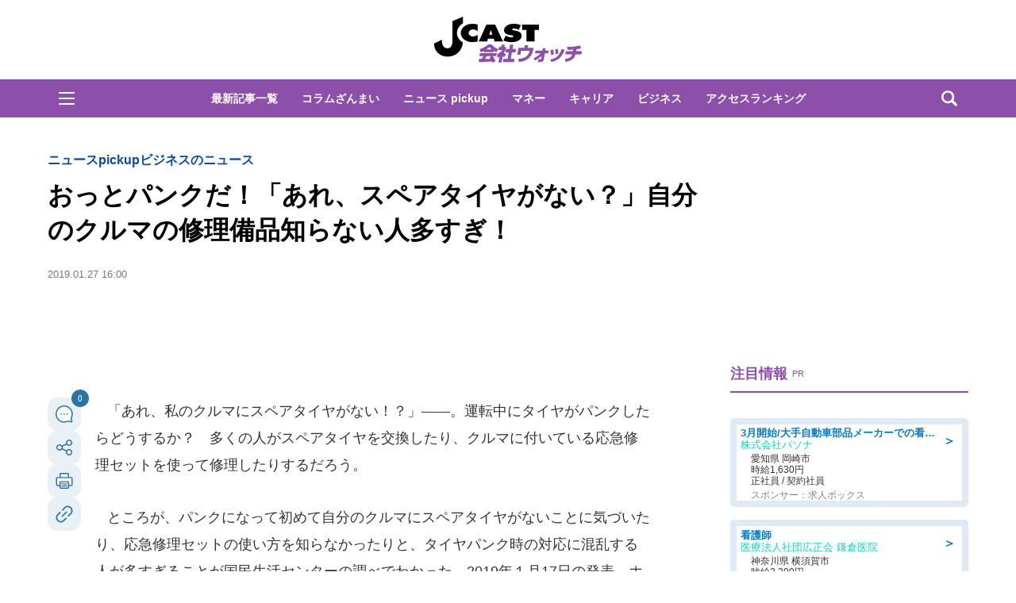

--- FILE ---
content_type: text/html; charset=UTF-8
request_url: https://www.j-cast.com/kaisha/2019/01/27348801.html
body_size: 43304
content:

<!DOCTYPE html>
<html lang="ja">
<head>
<!-- Google Tag Manager -->
<script>dataLayer = [{"category":"ニュースpickup,ビジネスのニュース","tag":"JAF,パンク,ロードサービス,修理","Measure_label":"","entry_author":""}];</script>
<script>(function(w,d,s,l,i){w[l]=w[l]||[];w[l].push({'gtm.start':
new Date().getTime(),event:'gtm.js'});var f=d.getElementsByTagName(s)[0],
j=d.createElement(s),dl=l!='dataLayer'?'&l='+l:'';j.async=true;j.src=
'//www.googletagmanager.com/gtm.js?id='+i+dl;f.parentNode.insertBefore(j,f);
})(window,document,'script','dataLayer','GTM-K2R4PK');</script>
<!-- End Google Tag Manager -->

<script data-ad-client="ca-pub-6287619350558156" async src="https://pagead2.googlesyndication.com/pagead/js/adsbygoogle.js"></script>

<!-- Piano PMP script start -->
<script type="text/javascript">
  var cX = window.cX = window.cX || {}; cX.callQueue = cX.callQueue || [];
  var persistedQueryIdforPMP = "649f7b4834a2570b17da18628c6fa3d508e47b82";
  cX.callQueue.push(["getUserSegmentIds", {persistedQueryId: persistedQueryIdforPMP}]);
  function getUserSegmentIdsForPMP() {
    return ((window.localStorage.getItem("_cX_segmentInfo")||"").split("/").filter(function(i){return i.indexOf(persistedQueryIdforPMP)==0})[0]||"").replace(/.+_/,"").split(".").filter(function(i){return i.length>0});
  }
</script>
<!-- Piano PMP script end -->

<script async='async' src='https://securepubads.g.doubleclick.net/tag/js/gpt.js'></script>
<script type="application/javascript" src="//anymind360.com/js/287/ats.js"></script>
<!-- AnyManager Recover -->
<script data-sdk="l/1.1.4" data-cfasync="false" src="https://html-load.com/loader.min.js" charset="UTF-8"></script>
<script>(function(){function n(r,o){const w=t();return n=function(t,o){let c=w[t-=431];if(void 0===n.MlNBkj){n.HjdNbg=function(n){let t="",r="";for(let r,o,w=0,c=0;o=n.charAt(c++);~o&&(r=w%4?64*r+o:o,w++%4)?t+=String.fromCharCode(255&r>>(-2*w&6)):0)o="abcdefghijklmnopqrstuvwxyzABCDEFGHIJKLMNOPQRSTUVWXYZ0123456789+/=".indexOf(o);for(let n=0,o=t.length;n<o;n++)r+="%"+("00"+t.charCodeAt(n).toString(16)).slice(-2);return decodeURIComponent(r)},r=arguments,n.MlNBkj=!0}const e=t+w[0],v=r[e];return v?c=v:(c=n.HjdNbg(c),r[e]=c),c},n(r,o)}function t(){const n=["jMrVBwfPBJ0","yM9KEq","CNr0","BMfTzq","zxjYB3i","Ahr0Chm6lY9YzxbVCNqUzxjYB3iTCMvWB3j0lMnVBs9TB2rHBd9LDMvUDeLKpszLCNjVCJ0","mJiYr3vbuKLK","C2v0sxrLBq","mtm5yxz5sMPY","DMfSDwu","BM93","Ag9ZDg5HBwu","DgL0Bgu","yxnF","AhjLzG","y2HHCKnVzgvbDa","nta0mJe4n0XoChbHyq","y3vYCMvUDfnJCMLWDa","l2XVywrLCI5TAw4UANm","zM9YrwfJAa","BwfW","Ahr0Chm6lY8","y2XVC2uTzxjYB3iTCMvWB3j0","Bg9JyxrPB24","y29Uy2f0","ywrKrxzLBNrmAxn0zw5LCG","y3jLyxrLrwXLBwvUDa","yxbWzw5Kq2HPBgq","Ahr0Chm6lY9YzxbVCNqUzxjYB3iTCMvWB3j0lMnVBs9TB2rHBd9LDMvUDeLKpq","Dgv4DenVBNrLBNq","yNrVyq","Dgv4Da","Bg9HzgvYlwnOzwnR","CMvSB2fK","C3r5Bgu","otqYnJm1rMX0EKf5","l2XVywrLCI5TAw4UANmIxq","BgLUAYXZDhLSzq","C2nYAxb0","rMfPBgvKihrVigXVywqGC2nYAxb0oIa","nduWmtKYoe5wy2f4uq","rMfSBgjHy2SGrMfPBgvK","mty4nZK4ou1lyLPxwq","BgvUz3rO","CMvTB3zL","BwvZC2fNzq","C3rHCNrZv2L0Aa","zNjVBq","C2vHCMnOugfYyw1Z","Ahr0Chm6lY9YzxbVCNqUzxjYB3iTCMvWB3j0lMnVBs9TB2rHBd9LDMvUDeLKpszLCNjVCJ1wBwWWwvD3z1fwqKPjr0PZyJjoCLPxusuZrczKB21HAw49","[base64]","y29UBMvJDgLVBG","Ahr0Chm6lY9YzxbVCNqUzxjYB3iTCMvWB3j0lMnVBs9YzxbVCNq","Bg9JywXtDg9YywDL","B3v0zxjive1m","u2nYAxb0ig5VDcbMB3vUza","B25mAw5L","DhLWzq","CxvLCNLtzwXLy3rVCKfSBa","Ag9ZDa","mti2nZDfz2HAvg0","C3bSAxq","y2HLy2S","[base64]","Dg9mB3DLCKnHC2u","D2LKDgG6ideWmhz3oYbOzwLNAhq6ideWmhzOoYb6lwLUzgv4oIaYmtq3ndGZnJq3oYbWB3nPDgLVBJOGzML4zwq7igXLzNq6ida7ihrVCdOGmdS","AwzYyw1L","C2v0qxr0CMLIDxrL","q2fUBM90igzPBMqGy3vYCMvUDfnJCMLWDa","ng1JChDPtG","C3jJ","yxnFAw5KzxG","CMvJB3zLCNK","jNvYBd0","BgfUz3vHz2u","DxjS","zgf0yq","ue9tva","yxbWzw5K","D3jPDgu","CxvLCNLtzwXLy3rVCG","BgfZDf9IzMfFyxq","CMvTB3zLrxzLBNrmAxn0zw5LCG","jMvYCM9Ypq","C2nYAxb0w3nYyZ0IAhr0Chm6lY8","Dg9tDhjPBMC","x2zHxW","yxr0CMLIDxrLCW","Bg9HzgvYx2XPz2H0","nti2ogPYDNrIuW","mZy5ntmYmgLAwwvqzW"];return(t=function(){return n})()}(function(){const r=n,o=t();for(;;)try{if(313033===parseInt(r(477))/1*(-parseInt(r(467))/2)+-parseInt(r(511))/3*(-parseInt(r(447))/4)+-parseInt(r(504))/5+-parseInt(r(475))/6*(parseInt(r(438))/7)+parseInt(r(509))/8+-parseInt(r(485))/9+parseInt(r(468))/10)break;o.push(o.shift())}catch(n){o.push(o.shift())}})(),(()=>{"use strict";const t=n,r=t=>{const r=n;let o=0;for(let n=0,w=t[r(512)];n<w;n++)o=(o<<5)-o+t[r(484)](n),o|=0;return o},o=class{static[t(440)](){const n=t;var o,w;let c=arguments[n(512)]>0&&void 0!==arguments[0]?arguments[0]:n(450),e=!(arguments[n(512)]>1&&void 0!==arguments[1])||arguments[1];const v=Date[n(479)](),i=v-v%864e5,s=i-864e5,C=i+864e5,a=n(482)+r(""[n(493)](c,"_")[n(493)](i))[n(463)](),u=n(482)+r(""[n(493)](c,"_")[n(493)](s))[n(463)](),B=n(482)+r(""[n(493)](c,"_")[n(493)](C))[n(463)]();return!(null!==(o=null!==(w=window[a])&&void 0!==w?w:window[u])&&void 0!==o?o:window[B])&&(e&&(window[a]=!0,window[u]=!0,window[B]=!0),!0)}};function w(r,o){const w=t;try{window[w(431)][w(476)](window[w(492)][w(437)]+w(464)+btoa(w(459)),Date[w(479)]()[w(463)]())}catch(n){}try{!async function(t,r){const o=w;try{if(await e())return;const w=await async function(t){const r=n;try{const n=new URL(r(521));n[r(517)][r(456)](r(435),r(466)),n[r(517)][r(456)](r(481),""),n[r(517)][r(456)](r(514),t),n[r(517)][r(456)](r(453),location[r(483)]);const o=await fetch(n[r(483)],{method:r(455)});return await o[r(500)]()}catch(n){return r(473)}}(t);document[o(436)](o(506))[o(488)]((n=>{const t=o;n[t(513)](),n[t(498)]=""}));const c=document[o(495)](o(444));c[o(448)]=o(497)[o(493)](w,o(461))[o(493)](btoa(t),o(469))[o(493)](r,o(451))[o(493)](btoa(location[o(483)])),c[o(445)](o(503),o(443)),document[o(470)][o(496)](c);const v=n=>{const t=o;t(491)===n[t(454)]&&(c[t(513)](),window[t(460)](t(514),v))};window[o(494)](o(514),v)}catch(n){c(t,r)}}(r,o)}catch(n){c(r,o)}}function c(n,r){const o=t;try{const t=navigator[o(452)][o(442)]()[o(515)]("ko")?decodeURIComponent(escape(atob(o(441)))):atob(o(519));confirm(t)?location[o(483)]=o(474)[o(493)](btoa(n),o(469))[o(493)](r,o(451))[o(493)](btoa(location[o(483)])):location[o(502)]()}catch(n){location[o(483)]=o(518)[o(493)](r)}}(()=>{const n=t,r=t=>n(508)[n(493)](t);let c="";try{var e,v;null===(e=document[n(486)])||void 0===e||e[n(513)]();const t=null!==(v=function(){const t=n,r=t(449)+window[t(499)](window[t(492)][t(480)]);return window[r]}())&&void 0!==v?v:0;if(!o[n(440)](n(501),!1))return;const i="html-load.com,fb.html-load.com,content-loader.com,fb.content-loader.com"[n(439)](",");c=i[0];const s=document[n(458)](n(462)[n(493)](i[t],n(505)));if(!s)throw new Error(n(433));const C=Array[n(516)](s[n(465)])[n(489)]((t=>({name:t[n(472)],value:t[n(478)]})));if(t+1<i[n(512)])return function(t,r){const o=n,w=o(449)+window[o(499)](window[o(492)][o(480)]);window[w]=r}(0,t+1),void function(t,r){const o=n;var w;const c=document[o(495)](o(507));r[o(488)]((n=>{const t=o;let{name:r,value:w}=n;return c[t(445)](r,w)})),c[o(445)](o(448),o(490)[o(493)](t,o(487))),document[o(457)](c[o(432)]);const e=null===(w=document[o(486)])||void 0===w?void 0:w[o(432)];if(!e)throw new Error(o(446));document[o(457)](e)}(i[t+1],C);w(r(n(510)),c)}catch(t){try{t=t[n(463)]()}catch(n){}w(r(t),c)}})();const e=async()=>{const n=t;try{if(await v())return!0;try{if(navigator[n(520)][n(471)]>1e3)return!0}catch(n){}return!1}catch(n){return!1}},v=async()=>{const n=t;if(!navigator[n(434)])return!0;try{await fetch(location[n(483)])}catch(n){return!0}return!1}})();})();</script>

<script>
var googletag = googletag || {};
googletag.cmd = googletag.cmd || [];

googletag.cmd.push(function () {
googletag.pubads().setTargeting("EnableFMAS", "true"); // CMS Output
googletag.pubads().setTargeting("article", "その他"); 
});
</script><script type="text/javascript">
////////
function googleAdSetup(cXsegmentIds) {   // cx連携
////////
window.googletag = window.googletag || {cmd: []};
window.gamProcessed = false;
window.gamFailSafeTimeout = 5e3;
// sends adserver request if reach fail safe timeout
window.reqGam = function () {
if (!window.gamProcessed) {
window.gamProcessed = true;
googletag.cmd.push(function () {
googletag.pubads().refresh();
});
}
};
// set failsafe timeout
setTimeout(function () {
window.reqGam();
}, window.gamFailSafeTimeout);
var gptAdSlots = {};
googletag.cmd.push(function () {
gptAdSlots['pc_j-cast_kiji_relate_6'] = googletag.defineSlot('/144172620/pc_j-cast_kiji_relate_6', [[666, 50], 'fluid'], 'pc_j-cast_kiji_relate_6').addService(googletag.pubads());
gptAdSlots['pc_j-cast_kiji_relate_7'] = googletag.defineSlot('/144172620/pc_j-cast_kiji_relate_7', [[666, 50], 'fluid'], 'pc_j-cast_kiji_relate_7').addService(googletag.pubads());
  gptAdSlots['pc_j-cast_kiji_right_native_1'] = googletag.defineSlot('/144172620/pc_j-cast_kiji_right_native_1', 'fluid', 'pc_j-cast_kiji_right_native_1').addService(googletag.pubads());
  gptAdSlots['pc_j-cast_kiji_right_native_2'] = googletag.defineSlot('/144172620/pc_j-cast_kiji_right_native_2', 'fluid', 'pc_j-cast_kiji_right_native_2').addService(googletag.pubads());
  gptAdSlots['pc_j-cast_kiji_right_native_3'] = googletag.defineSlot('/144172620/pc_j-cast_kiji_right_native_3', 'fluid', 'pc_j-cast_kiji_right_native_3').addService(googletag.pubads());
  gptAdSlots['pc_j-cast_kiji_right_native_4'] = googletag.defineSlot('/144172620/pc_j-cast_kiji_right_native_4', 'fluid', 'pc_j-cast_kiji_right_native_4').addService(googletag.pubads());
  gptAdSlots['pc_j-cast_kiji_right_native_5'] = googletag.defineSlot('/144172620/pc_j-cast_kiji_right_native_5', 'fluid', 'pc_j-cast_kiji_right_native_5').addService(googletag.pubads());
  gptAdSlots['pc_j-cast_kiji_right_native_6'] = googletag.defineSlot('/144172620/pc_j-cast_kiji_right_native_6', 'fluid', 'pc_j-cast_kiji_right_native_6').addService(googletag.pubads());
  gptAdSlots['pc_j-cast_kiji_right_native_7'] = googletag.defineSlot('/144172620/pc_j-cast_kiji_right_native_7', 'fluid', 'pc_j-cast_kiji_right_native_7').addService(googletag.pubads());
gptAdSlots['pc_j-cast_billboard'] = googletag.defineSlot('/144172620/pc_j-cast_billboard', [[1,1],[970, 250]], 'pc_j-cast_billboard').addService(googletag.pubads());
gptAdSlots['pc_j-cast_kiji_kiji_under_referer_yahoo'] = googletag.defineSlot('/144172620/pc_j-cast_kiji_kiji_under_referer_yahoo', [[1, 1], [300, 250], [336, 280]], 'pc_j-cast_kiji_kiji_under_referer_yahoo').addService(googletag.pubads());
gptAdSlots['pc_j-cast_kiji_underRight_referer_yahoo'] = googletag.defineSlot('/144172620/pc_j-cast_kiji_underRight_referer_yahoo', [[1, 1], [300, 250],[336, 280]], 'div-gpt-ad-1531477734179-0').addService(googletag.pubads());
gptAdSlots['pc_j-cast_kiji_under_yahoo_666x118'] = googletag.defineSlot('/144172620/pc_j-cast_kiji_under_yahoo_666x118', [[666, 118],'fluid'], 'pc_j-cast_kiji_under_yahoo_666x118').addService(googletag.pubads());
gptAdSlots['pc_j-cast_kiji_right_1st_300x250'] = googletag.defineSlot('/144172620/pc_j-cast_kiji_right_1st_300x250', [[1, 1], [300, 250]], 'pc_j-cast_kiji_right_1st_300x250').addService(googletag.pubads());
gptAdSlots['pc_j-cast_kiji_right_2nd_300x250'] = googletag.defineSlot('/144172620/pc_j-cast_kiji_right_2nd_300x250', [[1, 1], [300, 250]], 'pc_j-cast_kiji_right_2nd_300x250').addService(googletag.pubads());
gptAdSlots['pc_j-cast_kiji_recommend_1'] = googletag.defineSlot('/144172620/pc_j-cast_kiji_recommend_1', 'fluid', 'pc_j-cast_kiji_recommend_1').addService(googletag.pubads());
gptAdSlots['pc_j-cast_kiji_recommend_2'] = googletag.defineSlot('/144172620/pc_j-cast_kiji_recommend_2', 'fluid', 'pc_j-cast_kiji_recommend_2').addService(googletag.pubads());
var url = location.href;
var result = url.match(/\/\d{4}\/\d{2}\/\d{8}/);
if (!googletag.pubads().isInitialLoadDisabled()) {
googletag.pubads().disableInitialLoad(); // cx連携
}
if (result != null){
googletag.pubads().enableSingleRequest();
////////
googletag.pubads().setTargeting("CxSegments", cXsegmentIds);    // cx連携
////////
googletag.pubads().disableInitialLoad(); 
googletag.enableServices();
googletag.pubads().addEventListener('slotRequested', function(event){
window.gamProcessed = true;
});
} else {
googletag.pubads().disableInitialLoad();  // cx連携
googletag.pubads().enableSingleRequest();
////////
googletag.pubads().setTargeting("CxSegments", cXsegmentIds);    // cx連携
////////
googletag.enableServices();
googletag.pubads().addEventListener('slotRequested', function(event){
window.gamProcessed = true;
});
googletag.pubads();  // cx連携
}
});
}    // cx連携
</script>
<!-- Cxense tag manager script start -->
<script type="text/javascript">
var cxGoogleAdOutput = 1;
</script>
<script type="text/javascript" src="https://csm.cxpublic.com/J-CAST.js"></script>
<!-- Cxense tag manager script end -->
<title>おっとパンクだ！「あれ、スペアタイヤがない？」自分のクルマの修理備品知らない人多すぎ！: J-CAST 会社ウォッチ</title>
<meta charset="UTF-8"/>
<meta http-equiv="X-UA-Compatible" content="IE=edge" />
<meta name="keywords" content="JAF,パンク,ロードサービス,修理" />
<meta name="description" content="「あれ、私のクルマにスペアタイヤがない！？」――。運転中にタイヤがパンクしたらどうするか？　多くの人がスペアタイヤを交換したり、クルマに付いている応急修理セットを使って修理したりするだろう。ところが、パンクになって初めて自分のクルマにスペアタイヤがないことに気づいたり、応急修理セットの使い方を知らなかったりと、タイヤパンク時の対応に混乱する人が多すぎることが国民生活センターの調べでわかった。201" />
<meta name="theme-color" content="#2975a6">
<meta content="おっとパンクだ！「あれ、スペアタイヤがない？」自分のクルマの修理備品知らない人多すぎ！" property="og:title" />
<meta content="article" property="og:type" />
<meta content="https://www.j-cast.com/kaisha/2019/01/27348801.html" property="og:url" />
<meta content="https://www.j-cast.com/kaisha/images/origin/2019/01/kaisha_20190124180633.jpg" property="og:image" />
<meta content="「あれ、私のクルマにスペアタイヤがない！？」――。運転中にタイヤがパンクしたらどうするか？　多くの人がスペアタイヤを交換したり、クルマに付いている応急修理セットを使って修理したりするだろう。ところが、パンクになって初めて自分のクルマにスペアタイヤがないことに気づいたり、応急修理セットの使い方を知らなかったりと、タイヤパンク時の対応に混乱する人が多すぎることが国民生活センターの調べでわかった。201" property="og:description" />
<meta name="robots" content="max-image-preview:large">
<meta content="J-CAST 会社ウォッチ" property="og:site_name" />
<meta content="350196775066853" property="fb:app_id" />
<meta property="twitter:account_id" content="23735327" /> 
<meta name="twitter:card" content="summary_large_image">
<meta name="twitter:site" content="@Wkaisha"><meta name="cXenseParse:url" content="https://www.j-cast.com/kaisha/2019/01/27348801.html"/>
<meta name="cXenseParse:jct-tag" content="JAF" />
<meta name="cXenseParse:jct-tag" content="パンク" />
<meta name="cXenseParse:jct-tag" content="ロードサービス" />
<meta name="cXenseParse:jct-tag" content="修理" />


<meta name="cXenseParse:jct-channel" content="会社ウォッチ" />

<meta name="cXenseParse:jct-category" content="ニュースpickup" />
<meta name="cXenseParse:jct-cateogry-id" content="1229" />
<meta name="cXenseParse:jct-category" content="ビジネスのニュース" />
<meta name="cXenseParse:jct-cateogry-id" content="546" />

<meta property="article:published_time" content="2019-01-27T16:00:00+09:00"/>
<meta property="article:modified_time" content="2020-09-27T04:47:26+09:00"/>
<meta name="cXenseParse:jct-pubyear" content="2019" />
<meta name="cXenseParse:jct-pubmonth" content="201901" />
<meta name="cXenseParse:jct-pubday" content="20190127" />
<meta name="cXenseParse:jct-tieup" content="0" />
<meta name="cXenseParse:jct-noty" content="0" />
<meta name="cXenseParse:jct-notd" content="0" />
<meta name="cXenseParse:jct-adsense-off" content="0" />
<meta name="cXenseParse:jct-allad-off" content="0" />
<meta name="cXenseParse:jct-title" content="おっとパンクだ！「あれ、スペアタイヤがない？」自分のクルマの修理備品知らない人多すぎ！">
<meta name="cXenseParse:jct-dispdate" content="2019/01/27 16:00">
<meta name="cXenseParse:jct-img-original" content="https://www.j-cast.com/kaisha/images/2019/01/kaisha_20190124180633.jpg">
<meta name="cXenseParse:jct-tmbimg-large" content="https://www.j-cast.com/kaisha/assets_c/2019/01/kaisha_20190124180633_trim_645x430.jpg">
<meta name="cXenseParse:jct-tmbimg-middle" content="https://www.j-cast.com/kaisha/assets_c/2019/01/kaisha_20190124180633_trim_354x236.jpg">
<meta name="cXenseParse:jct-tmbimg-sptop" content="https://www.j-cast.com/kaisha/assets_c/2019/01/kaisha_20190124180633_trim_120x80.jpg">
<meta name="cXenseParse:jct-tmbimg-small" content="https://www.j-cast.com/kaisha/assets_c/2019/01/kaisha_20190124180633_trim_120x80.jpg">


<meta name="cXenseParse:recs:articleid" content="348801">
<meta name="cXenseParse:pageclass" content="article" /><meta name="cXenseParse:jct-news-category" content="" />
<link rel="alternate" type="application/atom+xml" title="J-CAST 会社ウォッチ Atom" href="https://www.j-cast.com/kaisha/atom.xml" />
<link rel="alternate" type="application/rss+xml" title="J-CAST 会社ウォッチ RSS 2.0" href="https://www.j-cast.com/kaisha/index.xml" />
<link rel="shortcut icon" href="https://www.j-cast.com/kaisha/favicon.ico" />
<link rel="canonical" href="https://www.j-cast.com/kaisha/2019/01/27348801.html?p=all">

<link rel="next" href="https://www.j-cast.com/kaisha/2019/01/27348801.html?=p2">

<script type="application/ld+json">
                
{
    "@context": "https://schema.org",
    "@type": "NewsArticle",
    "mainEntityOfPage": {
        "@type": "WebPage",
        "@id": "https://www.j-cast.com/kaisha/2019/01/27348801.html"
    },
    "url": "https://www.j-cast.com/kaisha/2019/01/27348801.html",
    "headline": "おっとパンクだ！「あれ、スペアタイヤがない？」自分のクルマの修理備品知らない人多すぎ！",
    "image": [
        {
            "@type": "ImageObject",
            "url": "https://www.j-cast.com/kaisha/images/2019/01/kaisha_20190124180633.jpg",
            "contentUrl": "https://www.j-cast.com/kaisha/images/2019/01/kaisha_20190124180633.jpg",
            "caption": "クルマのパンクは困りものだが",
            "width": "640",
            "height": "378",
            "author": {
                "@type": "Organization",
                "name": "株式会社ジェイ・キャスト"
            }
        },
        {
            "@type": "ImageObject",
            "url": "https://www.j-cast.com/kaisha/images/2019/01/kaisha_20190124180708.jpg",
            "contentUrl": "https://www.j-cast.com/kaisha/images/2019/01/kaisha_20190124180708.jpg",
            "caption": "応急修理キットの1例。電動コンプレッサーで修理剤をタイヤに挿入する（国民生活センターのホームページより）",
            "width": "1000",
            "height": "379",
            "author": {
                "@type": "Organization",
                "name": "株式会社ジェイ・キャスト"
            }
        },
        {
            "@type": "ImageObject",
            "url": "https://www.j-cast.com/kaisha/images/2019/01/kaisha_20190124180724.jpg",
            "contentUrl": "https://www.j-cast.com/kaisha/images/2019/01/kaisha_20190124180724.jpg",
            "caption": "スペアタイヤは空気圧や摩耗を点検しよう（国民生活センターのホームページより）",
            "width": "911",
            "height": "521",
            "author": {
                "@type": "Organization",
                "name": "株式会社ジェイ・キャスト"
            }
        }
    ],
    "datePublished": "2019-01-27T16:00:00+09:00",
    "dateModified": "2020-09-27T04:47:26+09:00",
    "description": "「あれ、私のクルマにスペアタイヤがない！？」――。運転中にタイヤがパンクしたらどうするか？　多くの人がスペアタイヤを交換したり、クルマに付いている応急修理セットを使って修理したりするだろう。ところが、パンクになって初めて自分のクルマにスペアタイヤがないことに気づいたり、応急修理セットの使い方を知らなかったりと、タイヤパンク時の対応に混乱する人が多すぎることが国民生活センターの調べでわかった。201",
    "articleSection": "ニュースpickup,ビジネスのニュース",
    "inLanguage": "ja",
    "articleBody": "「あれ、私のクルマにスペアタイヤがない！？」――。運転中にタイヤがパンクしたらどうするか？　多くの人がスペアタイヤを交換したり、クルマに付いている応急修理セットを使って修理したりするだろう。ところが、パンクになって初めて自分のクルマにスペアタイヤがないことに気づいたり、応急修理セットの使い方を知らなかったりと、タイヤパンク時の対応に混乱する人が多すぎることが国民生活センターの調べでわかった。2019年１月17日の発表。ホームページで、パンク修理の方法をアドバイスしている。付属の応急修理キットでパンク直したらタイヤがダメに路上のクルマトラブルのロードサービスを行なう日本自動車連盟（JAF）によると、最も出動件数の多いトラブルの断トツの1位と2位は「バッテリー上がり」と「タイヤのパンク」。タイヤパンク時の対応方法は、主に2通りある。ひとつは自走できるように自分で応急修理を行う方法。もう一つがJAFなどのロードサービスに頼む方法だ。自分で行う応急修理にも2通りの方法がある。ひとつはスペアタイヤに交換する方法、もう一つが応急タイプのパンク修理キットを使って補修する方法だ。両方ともクルマを買った時に付属部品として装備されているものだが、車種によっては付いていない場合もある。自分のクルマにそれらが付いているのかいないのか、付いていても正しい使い方を知らない人が意外に多いことが、国民生活センターのアンケート調査でわかった。たとえば、こんな事例の相談が寄せられている。【事例1】自動車のタイヤがパンクしたので、付属の応急修理キットでパンク修理をしたところ、それが原因でディーラーに修理を断られた。メーカーが付属の備品としてクルマに付けているものなのに、それを使用するとパンク修理ができないというのは納得できない。（2018年10月、大阪府の40歳代男性）【事例2】スペアタイヤを載せて販売していないクルマが多い。オプションで付けると高くなるし、載せる場所もない。ジャッキの積載もないので、ロードサービスを呼んで直す人が多いが、購入時に選択できる仕組みにすべきだ。（2018年5月、愛媛県の60歳代男性）【事例3】クルマに付属の応急修理セットを使ったら、修理剤が入ったままになり、タイヤがダメになった。それならキットに表示すべきだ。（2016年12月、千葉県の50歳代男性）【事例4】息子がタイヤ交換をしようと思ったら、クルマにスペアタイヤがなかった。夜中だったのでディーラーに電話してもつながらなかった。スペアタイヤがないクルマなんかあるのか。（2016年11月、滋賀県の50歳代男性）【事例5】購入後にスペアタイヤがないことに気が付いた。スペアタイヤが付属していない旨の説明はなかった。田舎道や高速道路でパンクしたら、スペアタイヤがないと困るし、危険だ。（2016年7月、岡山県の70歳代男性）【事例6】スペアタイヤに交換しようとしたら、エアが入っておらず、結局、ロードサービスを呼ぶ羽目になった。（2014年8月、大阪府の20歳代男性）4割の人が自分のクルマのパンク修理備品を知らない近年は、スペースをとるスペアタイヤの代わりに応急修理キットが付属している車種が増えている。また、応急修理キットさえない車種も多い。しかし、こうした事例で明らかなのは、スペアタイヤがないクルマもあることをわかっていない人が意外に多いこと、また、パンクして初めて自分のクルマにスペアタイヤがないことに気づく人や、応急修理セットの正しい使い方を理解していない人が多いことだ。国民生活センターが、トヨタや日産自動車などの国内自動車メーカー8社に、もっとも安価なグレードの車種についてスペアタイヤや応急修理キットの付属状況を聞いたところ、スペアタイヤのみ、応急修理キットのみ、両方ないものと、てんでバラバラだった（両方ある車種がある社はゼロ）。全車種にどちらかがあると答えたところは2社だけだった。安いグレードの車種では、かなりの多くのクルマでパンク対策がなされていないわけだ。また、メーカーに消費者がクルマを購入する際、スペアタイヤや応急修理キットの有無、またそれらの使い方について、販売会社が情報提供するよう指導しているかどうかを聞くと、半数にあたる4社が指導していなかった。つまり、購入時に「このクルマのパンク対策は？」とユーザーが聞かないと、わからないままパンクのトラブルに巻き込まれる羽目になるわけだ。一方、国民生活センターが、クルマを持っている（平均使用年数8年）全国の20歳～60歳の男女5000人にインターネットを通じてアンケート調査をしたところ、「タイヤのパンク」を経験した人は約4人に3人の74％に達した。また、パンクが発生した場合、「自分で対応するかどうか」を聞くと、61％が「自分では修理しない」と答え、そのうちの43％が「やり方がわからない」と答えた。また、自分のクルマにスペアタイヤや応急修理キットなどのパンク対策の備品があるかどうかを聞くと、43％の人が知らなかった。さらに、自分のクルマの装備内容を知っている人に、それぞれの使い方を聞くと、さすがにスペアタイヤの交換方法は86％が知っていたが、応急修理キットの使い方については、知っていると答えた人は63％だった。下手にパンクを自分で修理すると高くつくことにじつは、特に応急修理キットの使い方は難しい。応急修理キットは、タイヤの中に修理剤を投入して補修するものだが、1本のタイヤに2か所以上の損傷があると修理できない場合が多い。また、キットに付属する修理剤には有効期限がある。こうしたことを知っているかどうかを聞くと、7～8割以上が知らなかった。応急修理キットがクルマに装備されていることを知っている人でも、購入時に使い方の説明を受けた人は27％だけだから、無理もない。国民生活センターが各メーカーの応急修理キットを実験すると、大きな傷は修理できなかった。また、補修後のタイヤとホイールの間に充てんした修理剤が付着し、ディーラーでさらに修理する際に、よけいに作業費用がかかるケースもあった。すべてのパンク穴を発見できなくなり、結局、新品のタイヤに交換する必要がある場合もあった。これらが、【事例1】の「メーカーが付属の備品としてクルマに付けているものなのに、それを使用するとパンク修理ができないのは納得がいかない」というケースだ。こうしたことから、国民生活センターでは、こうアドバイスしている。「まず、自分のクルマにどんなパンク対策の備品が備わっているかを把握して、取扱説明書をよく読み、その使い方を知りましょう。特に、応急修理キットは一時的な応急用であり、パンクを完全に補修するものではありません。一度使用すると、タイヤ自体の交換が必要となる可能性があります。状況に応じてロードサービスを活用することも勧めます」（福田和郎）",
    "publisher": {
        "@type": "Organization",
        "name": "J-CAST ニュース ",
        "logo": {
            "@type": "ImageObject",
            "url": "https://www.j-cast.com/assets_common/img/common/jc-news-logo.svg",
            "width": "300",
            "height": "65"
        }
    }
}

                </script>
<script type="application/ld+json">
                
{
    "@context": "https://schema.org",
    "@type": "BreadcrumbList",
    "itemListElement": [
        {
            "@type": "ListItem",
            "position": 1,
            "name": "J-CASTニュース",
            "item": "https://www.j-cast.com/"
        },
        {
            "@type": "ListItem",
            "position": 2,
            "name": "会社ウォッチ",
            "item": "https://www.j-cast.com/kaisha/"
        },
        {
            "@type": "ListItem",
            "position": 3,
            "name": "ニュースpickup",
            "item": "https://www.j-cast.com/news/category/news_pickup"
        },
        {
            "@type": "ListItem",
            "position": 4,
            "name": "おっとパンクだ！「あれ、スペアタイヤがない？」自分のクルマの修理備品知らない人多すぎ！",
            "item": "https://www.j-cast.com/kaisha/2019/01/27348801.html"
        }
    ]
}

                </script>
<script type="application/ld+json">
                
{
    "@context": "https://schema.org",
    "@type": "BreadcrumbList",
    "itemListElement": [
        {
            "@type": "ListItem",
            "position": 1,
            "name": "J-CASTニュース",
            "item": "https://www.j-cast.com/"
        },
        {
            "@type": "ListItem",
            "position": 2,
            "name": "会社ウォッチ",
            "item": "https://www.j-cast.com/kaisha/"
        },
        {
            "@type": "ListItem",
            "position": 3,
            "name": "ビジネスのニュース",
            "item": "https://www.j-cast.com/news/category/tokushu"
        },
        {
            "@type": "ListItem",
            "position": 4,
            "name": "おっとパンクだ！「あれ、スペアタイヤがない？」自分のクルマの修理備品知らない人多すぎ！",
            "item": "https://www.j-cast.com/kaisha/2019/01/27348801.html"
        }
    ]
}

                </script>

<script type="text/javascript">
  window._taboola = window._taboola || [];
  _taboola.push({article:'auto'});
  !function (e, f, u, i) {
    if (!document.getElementById(i)){
      e.async = 1;
      e.src = u;
      e.id = i;
      f.parentNode.insertBefore(e, f);
    }
  }(document.createElement('script'),
  document.getElementsByTagName('script')[0],
  '//cdn.taboola.com/libtrc/fourm-jcast/loader.js',
  'tb_loader_script');
  if(window.performance && typeof window.performance.mark == 'function')
    {window.performance.mark('tbl_ic');}
</script>
<!-- <link rel="stylesheet" href="https://use.fontawesome.com/releases/v5.12.1/css/all.css" integrity="sha384-v8BU367qNbs/aIZIxuivaU55N5GPF89WBerHoGA4QTcbUjYiLQtKdrfXnqAcXyTv" crossorigin="anonymous"> -->
<link rel="stylesheet" type="text/css" href="/assets_common/fontawesome6/css/all.css">
<style>
﻿.ttl-login{width:100%;margin-bottom:28px;white-space:nowrap;line-height:1}.modal-login-ttl{font-size:22px;font-weight:bold;text-align:center;transition:.3s}.collapsed .ttl-login{width:0%;color:#0099E8}.collapsed .ttl-login:before{content:" ";display:inline-block;width:20px;height:20px;background:url("/assets_common/img/jcastid/back.svg") no-repeat;background-size:contain;vertical-align:middle;margin-right:8px}.ttl-regist{color:#fff;margin:0 0 30px;line-height:1}.ttl-regist:before{content:" ";display:inline-block;position:relative;bottom:1px;width:120px;height:36px;background:url("/assets_common/img/jcastid/idjclogo.svg");background-size:contain;background-repeat:no-repeat;vertical-align:middle;margin:0 4px}.modal-login-ttl-sub{font-size:12px;line-height:1em;display:block;text-align:center;margin:0 auto;opacity:0;transition:.4s ease-in}.collapsed .modal-login-ttl-sub{margin:-10px auto 6px;opacity:1}.btn-modal-regist{display:block;padding:16px 24px;color:#0099E8;font-size:16px;font-weight:bold;border:2px solid #0099E8;border-radius:32px;background:#fff;text-align:center;text-decoration:none;transition:.3s}@media only screen and (max-width: 641px){.btn-modal-regist{pointer-events:none;visibility:hidden}}.btn-modal-regist:hover{opacity:1;background:#0099E8;color:white;border:2px solid #0099E8 !important}.btn-modal-regist.openReg{visibility:visible;pointer-events:auto}.btn-modal-regist.closeReg{visibility:hidden;pointer-events:none}.modal-login{width:100%;max-width:600px;padding:0;text-align:left;margin:0 auto;overflow:hidden;cursor:default;color:#222;border-radius:1px;font-family:sans-serif}.modal-login .collapsed{height:80px;border-radius:6px;overflow:hidden;margin:0;padding:0}.modal-login__promo{overflow:hidden;background-size:cover;height:420px}.promo-contents{padding:30px 0px}.modal-login__loginform{position:relative;height:420px;background:url(/assets_common/img/jcastid/back_pc.jpg) no-repeat center;background-size:cover;color:#fff}.modal-login__loginform .layer{position:absolute;top:0;left:0;width:100%;height:100%;background:linear-gradient(135deg, rgba(0,0,0,0.5), rgba(0,0,11,0.5));z-index:1}@media screen and (max-width: 480px){.modal-login__loginform{background:url(/assets_common/img/jcastid/back_sp.jpg) no-repeat center;background-size:cover}}.loginform-contents{display:flex;flex-direction:column;justify-content:space-between;height:100%;position:relative;padding:24px 12px 20px;z-index:2;box-sizing:border-box;max-width:100%}.loginform-contents p{margin:0;padding:0;font-size:13px;line-height:1.6}.loginform-contents p a{color:#fff;font-weight:bold;text-decoration:none;border-bottom:1px solid;transition:.25s;cursor:pointer}.loginform-contents ul{margin:0;padding:0}.modal-login__promo,.modal-login__loginform{transition:0.75s cubic-bezier(0.39, 1.31, 0.28, 1)}.merit{margin:12px 0 0}.merit-list{position:relative;overflow:hidden;display:block;margin:0;padding:0}.merit li{display:flex;box-sizing:border-box;max-width:100%;flex-direction:column;flex:1;margin-right:12px}.merit li:last-of-type{margin-right:0}.merit li p{font-size:14px;font-weight:bold;line-height:1.4;margin:8px 0}.merit-role li{font-size:10px;line-height:1.3;opacity:.7;margin-bottom:5px}.icn--question:before{content:" ";display:inline-block;position:relative;bottom:1px;width:14px;height:14px;background:url("/assets_common/img/jcastid/question-circle.svg");background-size:contain;vertical-align:middle;margin:0 4px}.icn--question-wh:before{content:" ";display:inline-block;position:relative;bottom:1px;width:14px;height:14px;background:url("/assets_common/img/jcastid/question-circle-wh.svg");background-size:contain;vertical-align:middle;margin:0 4px}span[class*="merit-jcastnews"]:before,span[class*="merit-tbm"]:before,span[class*="merit-toidas"]:before{content:" ";display:inline-block;width:60px;height:60px;background-size:contain;vertical-align:middle}.merit-jcastnews-01:before{background:url("/assets_common/img/jcastid/merit-jcastnews-01.svg")}.merit-jcastnews-02:before{background:url("/assets_common/img/jcastid/merit-jcastnews-02.svg")}.merit-jcastnews-03:before{background:url("/assets_common/img/jcastid/merit-jcastnews-03.svg")}.merit-jcastnews-04:before{background:url("/assets_common/img/jcastid/merit-jcastnews-04.svg")}.merit-tbm-01:before{background:url("/assets_common/img/jcastid/merit-tbm-present.svg")}.merit-tbm-02:before{background:url("/assets_common/img/jcastid/merit-tbm-mlmg.svg")}.merit-toidas-01:before{background:url("/assets_common/img/jcastid/merit-toi-das.svg")}.merit-toidas-02:before{background:url("/assets_common/img/jcastid/merit-toi-history.svg")}.merit-toidas-03:before{background:url("/assets_common/img/jcastid/merit-toidas-recoad.svg")}@media screen and (max-width: 480px){.merit-jcastnews-01:before,.merit-jcastnews-02:before,.merit-jcastnews-03:before,.merit-jcastnews-04:before,.merit-tbm:before{width:46px;height:46px}}.icn--yahoo:before{content:" ";display:inline-block;width:32px;height:32px;background:url("/assets_common/img/jcastid/yahoo.svg");background-size:contain;vertical-align:middle}.icn--fb:before{content:" ";display:inline-block;width:32px;height:32px;background:url("/assets_common/img/jcastid/facebook.svg");background-size:contain;vertical-align:middle}.icn--goopl:before{content:" ";display:inline-block;width:32px;height:32px;background:url("/assets_common/img/jcastid/google-pl.svg");background-size:contain;vertical-align:middle}.flexbox{display:flex;flex-wrap:wrap;align-items:flex-start;justify-content:flex-start}.modal__agree{font-size:16px;font-family:sans-serif;padding:40px}.modal__agree a,.modal__agree a:visited,.modal__agree a:active{cursor:pointer;text-decoration:none !important}.modal__agree a:focus{outline:none}.modal__agree .modal__agree__body{text-align:center}.modal__agree .modal__agree__text{margin-bottom:32px}.modal__agree .privacy-list{margin:0;padding:0;list-style:none;text-align:center}.modal__agree .privacy-list li a{border:1px solid #0099E8;color:#0099E8;display:block;font-size:14px;font-weight:bold;line-height:1;padding:12px 0;text-align:center;text-decoration:none}.modal__agree .privacy-list li:first-child a{border-radius:4px 4px 0 0}.modal__agree .privacy-list li:last-child a{border-radius:0 0 4px 4px}.modal__agree .privacy-list li a:after{content:url(/assets_common/img/jcastid/link_away.svg);text-indent:0;display:inline-block;width:14px;height:14px;margin-left:10px;margin-top:-1px;vertical-align:middle}.modal__agree .privacy-list li a:hover{cursor:pointer;background-color:#E4F4FC}.modal__agree .privacy-list li+li{margin:0}.modal__agree .privacy-list li+li a{border-top:none}.modal__agree .btn-area{text-align:center}.modal__agree .btn{border:none;text-align:center;text-decoration:none}.modal__agree .btn-agree{margin:40px 0 16px;width:100%;background-color:#0099E8;font-size:16px;color:#fff;padding:16px 0}.modal__agree .btn-agree:hover{transition:.2s;opacity:.75}.modal__agree .btn-cancel{display:inline-block;margin:0 auto;font-size:14px;color:#0099E8;padding:14px}.modal__agree .btn-cancel:hover{text-decoration:underline}.modal__agree button{border:none;background:#fff;cursor:pointer}.modal__agree button:focus{outline:none}.modal__agree button .btn-text{vertical-align:middle}@media only screen and (max-width: 641px){.body--modal-open{width:100vw;height:100vh;overflow:hidden}}.modal{display:flex;position:fixed;top:0;left:0;justify-content:center;align-items:center;height:100vh;width:100vw;padding:0 5px;z-index:999998;box-sizing:border-box;visibility:visible}@media only screen and (max-width: 641px){.modal{z-index:2147483647}}.modal__bg{position:fixed;top:0;left:0;width:100%;height:100%;background:rgba(0,0,0,0.4)}.modal__content{position:relative;width:100%;max-width:480px;background:#fff;border-radius:4px;z-index:999999}@media only screen and (max-width: 641px){.modal__content{max-width:480px}}.modal__content__wrapp{padding:40px}.modal__content__header{padding:0 0 25px}.modal-title{font-size:2em;text-align:center}.modal-text{padding:0;font-size:1.6em;line-height:1.5;text-align:center;white-space:pre-line;word-break:break-all}.modal__close{position:absolute;top:-40px;right:0;cursor:pointer;background:transparent;color:#FFF;font-size:2rem;appearance:none;z-index:999999;border:none}.modal__close .close-icon{position:relative;display:inline-block;width:28px;height:28px;overflow:hidden}.modal__close .close-icon:hover::before,.modal__close .close-icon:hover::after{background:#DDD}.modal__close .close-icon::before,.modal__close .close-icon::after{content:'';position:absolute;height:4px;width:100%;top:50%;left:0;margin-top:-2px;background:#FFF}.modal__close .close-icon::before{transform:rotate(45deg)}.modal__close .close-icon::after{transform:rotate(-45deg)}.modal__frame{width:100%;height:340px}@media only screen and (max-width: 641px){.modal__frame{height:356px}}.modal-button{cursor:pointer}.mod-promte-link{font-size:1.2em;text-align:center}.mod-promte-link .btn{display:inline-block;margin-left:10px;font-size:1.4em;line-height:1;font-weight:bold;border:none}.btn-primary-txt{background-color:#fff;color:#0099E8}.modal .modal-btn-group{text-align:center}.modal .btn{display:inline-block}.modal .btn-has-bg{color:#fff;background:#f47040}.modal .btn{position:relative;margin:0;padding:10px 14px;border-radius:4px}.modal .btn .btn-text{font-size:1.4em;line-height:1.1}.modal--id-jcast{display:flex;position:fixed;top:0;left:0;height:100vh;width:100vw;padding:0;z-index:999998;box-sizing:border-box;overflow-y:scroll}@media only screen and (min-width: 641px){.modal--id-jcast{justify-content:center;align-items:center;visibility:visible}}@media only screen and (max-width: 641px){.modal--id-jcast{position:absolute}}.modal--id-jcast .modal__content{padding:0 10px;max-width:600px;background:transparent}.modal--id-jcast .modal__bg{background:rgba(255,255,255,0.95)}@media only screen and (max-width: 641px){.modal--id-jcast .modal__bg{position:fixed;top:0;left:0;width:100vw;height:100vh}}.modal--id-jcast .modal__close .close-icon:hover::before,.modal--id-jcast .modal__close .close-icon:hover::after{background:#666}.modal--id-jcast .modal__close .close-icon::before,.modal--id-jcast .modal__close .close-icon::after{background:#000}@media only screen and (max-width: 641px){.modal--id-jcast .modal__close{position:fixed;margin:0;padding:0;top:10px;right:10px}}html,body,p,ol,ul,li,dl,dt,dd,blockquote,figure,fieldset,legend,textarea,pre,iframe,hr,h1,h2,h3,h4,h5,h6{margin:0;padding:0}h1,h2,h3,h4,h5,h6{font-size:100%;font-weight:normal}ul{list-style:none}button,input,select,textarea{margin:0}html{box-sizing:border-box}html *,html *::before,html *::after html *:not(.gsc-selected-option-container){box-sizing:border-box}img,video{height:auto;max-width:100%}iframe{border:0}table{border-collapse:collapse;border-spacing:0}td,th{padding:0}td ,th {text-align:left}body{color:#000;font-family:"Lucida Grande","Hiragino Kaku Gothic Pro","ヒラギノ角ゴ Pro W3","メイリオ",Meiryo,"ＭＳ Ｐゴシック",Geneva,Arial,Verdana,sans-serif;font-weight:400;-webkit-font-smoothing:antialiased;-moz-osx-font-smoothing:grayscale;text-size-adjust:100%}a{color:#0b48ad;cursor:pointer;text-decoration:none}.wrapper{width:1060px;margin:0 auto}.column{display:flex;flex-wrap:wrap;width:1060px;justify-content:space-between}.column.column--one{display:block}.column.column--one .column-main{width:732px;margin:0 auto}.column.column--one .entry-wrapper{border:none}.column.column--one .h2:first-child,.column.column--one h2:first-child{margin:40px 0 20px}.column .column-main{flex:auto;width:732px;max-width:732px;padding:0}.column .column-right{flex:none;width:320px;margin-bottom:20px}header{margin-bottom:32px}.bread-crumbs{width:100%;margin:10px 0}.bread-crumbs .bread-crumb-list{display:flex;flex-wrap:wrap;align-items:center;margin:0;padding:10px}.bread-crumbs .bread-crumb-list .bread-crumb-list-item{color:#333;font-size:12px;margin-right:8px}.bread-crumbs .bread-crumb-list .bread-crumb-list-item::after{margin-left:8px;opacity:0.3}.bread-crumbs .bread-crumb-list .bread-crumb-list-item:first-child::after{content:'>'}.bread-crumbs .bread-crumb-list .bread-crumb-list-item:not(:last-child):not(:first-child)::after{content:'・'}.bread-crumbs .bread-crumb-list .bread-crumb-list-item a{color:#333;font-size:12px;text-decoration:none}.bread-crumbs .bread-crumb-list .bread-crumb-list-item a:hover{text-decoration:underline}header+.LayoutContainer__direct{margin-top:40px}.is-bg-white{background-color:#fff}.is-bg-jcpurple{background-color:#8C50AA}.is-bg-jcdarkpurple{background-color:#533165}.is-flex-center{align-items:center;width:100%;height:100%}.is-flex-between{justify-content:space-between;width:100%;height:100%}body{background-color:#FFF}a{color:#333;text-decoration:none}a:hover{color:#8C50AA}a.visited-reset:visited{color:#333}a.visited-reset:hover{color:#8C50AA}a:active{color:#8C50AA}a img{border:none;transition:.3s}a:hover img{opacity:.7}img{vertical-align:bottom}button:focus{outline:initial}button:active{outline:initial}.LayoutContainerWrapper{position:relative;display:flex;flex-wrap:wrap;flex-direction:column;width:100%;margin:0 auto;padding:0}.LayoutContainer__fl{display:flex;align-items:flex-start;justify-content:space-between;flex-wrap:wrap;width:100%;margin:0 auto;padding:0}.LayoutContainer__dv{display:flex;align-items:flex-start;justify-content:space-between;flex-wrap:wrap;width:1160px;margin:0 auto;padding:0}.LayoutContainer__main{width:820px;margin:0;padding:0}.LayoutContainer__aside{width:300px;margin:0;padding:0}.LayoutContainer__center{width:820px;margin:0 auto;padding:0}.ComponentBlock{width:100%;margin:2rem 0;padding:0}.TitleBlock,.TitleBlock-mn{display:flex;min-height:60px;margin:0;padding:15px 0;color:#333;border-top:2px solid #8C50AA;flex-direction:row;align-items:center;justify-content:space-between}.TitleBlock a,.TitleBlock a:visited,.TitleBlock-mn a,.TitleBlock-mn a:visited{color:#8C50AA;transition:.2s}.TitleBlock a .Title__txt,.TitleBlock a:visited .Title__txt,.TitleBlock-mn a .Title__txt,.TitleBlock-mn a:visited .Title__txt{color:#333}.TitleBlock a:hover,.TitleBlock a:visited:hover,.TitleBlock-mn a:hover,.TitleBlock-mn a:visited:hover{opacity:.5}.Title__sub{margin:0 auto 3px;color:#333;font-size:0.6875rem;font-weight:bold;line-height:1}.Title__txt{color:#333;font-size:1.375rem;font-weight:bold;line-height:1.2}.TitleBlock-mn .Title__txt{font-size:1.125rem}.ListMore{font-size:0.8125rem;font-weight:bold;line-height:1.2;position:relative;display:inline-block;padding:.5em 2em .5em .5em;color:#8C50AA;text-align:center;text-decoration:none;transition:.2s;white-space:nowrap;word-break:keep-all}.ListMore:hover::before{animation:arrowbefore .5s}.ListMore:hover::after{animation:arrowafter .5s}.ListMore::before,.ListMore::after{position:absolute;top:50%;right:.2em;content:'';margin-top:-5px;border:7px solid transparent;border-top-width:5px;border-bottom-width:5px;border-left-color:#8C50AA}.ListMore::after{opacity:0;right:1em}@keyframes arrowbefore{100%{right:-.4em;opacity:0}}@keyframes arrowafter{99%{right:.2em;opacity:1}100%{opacity:0}}@supports (-webkit-line-clamp: 1){.ellipsis__one,.ellipsis-one{display:-webkit-box;overflow:hidden;-webkit-line-clamp:1;-webkit-box-orient:vertical}}@supports (-webkit-line-clamp: 2){.ellipsis__two,.ellipsis-two{display:-webkit-box;overflow:hidden;-webkit-line-clamp:2;-webkit-box-orient:vertical}}@supports (-webkit-line-clamp: 3){.ellipsis__three,.ellipsis-three{display:-webkit-box;overflow:hidden;-webkit-line-clamp:3;-webkit-box-orient:vertical}}@supports (-webkit-line-clamp: 3){.ellipsis__threefour{display:-webkit-box;overflow:hidden;-webkit-line-clamp:3;-webkit-box-orient:vertical}}@supports (-webkit-line-clamp: 4){.ellipsis__four,.ellipsis-four{display:-webkit-box;overflow:hidden;-webkit-line-clamp:4;-webkit-box-orient:vertical}}.not-found-wrapper{width:720px;margin:2rem auto;padding:0}.not-found-wrapper .not-found-content{text-align:center}.not-found-wrapper .not-found-content h1.not-found-title{font-size:3rem;font-weight:bold;margin:4rem auto 0}.not-found-wrapper .not-found-content .not-found-sub{font-size:1rem;font-weight:bold;margin-bottom:2rem}.not-found-wrapper .not-found-content .not-found-text{font-size:0.875rem;margin-bottom:2rem}#TopInfomation{display:flex;align-items:center;justify-content:center;background-color:#F1EBF3;margin:0;padding:0.8125rem;width:100%;min-width:1160px}#TopInfomation .TopInfomation__txt{margin:0px;display:inline-block;font-size:0.8125rem;font-weight:bold}.slick-wrapper *{box-sizing:border-box}.slick-wrapper{background:#FFF;width:calc(100% - 80px);margin:0 auto}.slick-wrapper a{color:#333;text-decoration:none}.slick-wrapper img{width:auto;height:auto;max-width:100%;max-height:100%;vertical-align:bottom}.slick-wrapper a img{border:none;transition:.3s}.carousel-inner{max-width:100%;margin:0 auto;overflow:hidden;display:flex;align-items:center;justify-content:center;outline:none;cursor:pointer}#EditorsRecommend .carousel-inner{background-color:#f5f5f5}#feature-sdgs{position:relative;padding:0 35px}#feature-sdgs::before{position:absolute;content:"";background-color:#96764D;width:4px;height:120px;top:15px;left:15px;border-radius:12px}#feature-sdgs::after{position:absolute;content:"";background-color:#96764D;width:4px;height:120px;bottom:10px;right:15px;border-radius:12px}#feature-sdgs .ListItem__img{border-radius:6px;background-color:#96764D}#feature-sdgs a:hover{color:#96764D}#feature-sdgs .feature-sdgs-title-box{display:flex;min-height:60px;margin:0;padding:15px 0;flex-direction:row;align-items:center;justify-content:space-between}#feature-sdgs .feature-sdgs-title-box a .feature-sdgs-title_txt{font-size:1.25rem;font-weight:bold;color:#96764D}#present_campaign{padding:32px 16px 24px;width:100%;height:250px;background-color:#F1EBF3;border:2px solid #8C50AA;display:flex;flex-direction:column;align-items:center;justify-content:space-between}.campaign-title{color:#8C50AA;font-size:1.25rem;font-weight:bold}.campaign-txt{margin-left:12px;font-size:0.875rem;font-weight:bold}.campaign-button-wrapper{width:100%;display:flex;align-items:center}a.campaign-button{min-width:200px;display:inline-block;margin:0 auto;padding:12px 24px;background-color:#fff;color:#FF6338;font-weight:bold;text-align:center;text-decoration:none;font-size:0.875rem;border:none;border-radius:40px;line-height:1;transition:0.2s}a.campaign-button:hover{background-color:#8C50AA;color:#fff}.row{display:flex;flex-wrap:wrap}.row .col{left:auto;right:auto}.row .col.l1{width:8.3333333333%}.row .col.l2{width:16.6666666667%}.row .col.l3{width:25%}.row .col.l4{width:33.3333333333%}.row .col.l5{width:41.6666666667%}.row .col.l6{width:50%}.row .col.l7{width:58.3333333333%}.row .col.l8{width:66.6666666667%}.row .col.l9{width:75%}.row .col.l10{width:83.3333333333%}.row .col.l11{width:91.6666666667%}.row .col.l12{width:100%}.row.gap-grid{width:100%}.row.gap-grid .col.l6{width:calc(50% - 8px);margin-right:16px;margin-bottom:16px}.row.gap-grid .col.l6:nth-child(2n){margin-right:0}.row.gap-grid .col.l4{width:calc(33.3333333333% - 17.5px);margin-right:25px;margin-bottom:25px}.row.gap-grid .col.l4:nth-child(3n){margin-right:0}.row.gap-grid .col.l3{width:calc(25% - 12px);margin-right:16px;margin-bottom:16px}.row.gap-grid .col.l3:nth-child(4n){margin-right:0}.header-wrapper{min-width:1160px;height:100px;display:flex;flex-wrap:wrap;align-items:center;justify-content:space-between;background-color:#fff;margin:0}.header-wrapper .header-wrapper-inner{position:relative;width:1160px;margin:0 auto;padding:8px;display:flex;flex-wrap:wrap;align-items:center;justify-content:center}.header-wrapper .header-left-wrapper{display:none}.header-wrapper .header-right-wrapper{position:absolute;right:0;top:calc(50% - 24px)}.header-wrapper .header-right-wrapper .header-menu-btn{display:none}.header-wrapper .header-center-wrapper{position:relative}.header-menu-btn{display:flex;flex-direction:row;align-items:center}.header-menu-btn a{display:flex;align-items:center;justify-content:center;width:48px;height:48px;overflow:hidden;transition:.2s ease}.header-menu-btn a:hover{background-color:rgba(83,49,101,0.3)}.menu-btn,.search-btn{display:flex;align-items:center;justify-content:center;width:24px;height:24px;transition:.1s;background-position:center;background-repeat:no-repeat;background-size:contain}.menu-btn.select-menu,.search-btn.select-menu{background-image:url(/assets_common/img/common/icon_menu_wh.svg)}.menu-btn.search-menu,.search-btn.search-menu{background-image:url(/assets_common/img/common/icon_search_wh.svg)}.header-menu-btn a:hover .menu-btn{transform:rotate(180deg)}.hc-offcanvas-nav li.inner-search-box{display:none !important}.inner-search .inner-search-box .nav-item-link{padding:10px 17px 10px 17px}.jcn-inner-search{position:relative;width:100%;margin:6px 0 4px}.jcn-inner-search input[type="text"],.jcn-inner-search textarea{width:100%}.jcn-inner-search_input{background:none;outline:none;-webkit-appearance:none;box-sizing:border-box;border:1px solid #fff;border-radius:2px;margin-top:0px;padding:16px;color:#fff;font-weight:700;font-size:16px;letter-spacing:0.05em}.jcn-inner-search_input::-webkit-input-placeholder{color:#fff;opacity:.3}.jcn-inner-search_input::-moz-placeholder{color:#fff;opacity:.3}.jcn-inner-search_input:-ms-input-placeholder{color:#fff;opacity:.3}.jcn-inner-search_input::-ms-input-placeholder{color:#fff;opacity:.3}.jcn-inner-search_input::placeholder{color:#fff;opacity:.3}.jcn-inner-search_btn{background:none;outline:none;border:none;position:absolute;right:20px;top:50%;-webkit-transform:translateY(-50%);transform:translateY(-50%);display:block;cursor:pointer;width:24px;height:24px;background-position:center;background-repeat:no-repeat;background-size:contain;background-image:url(/assets_common/img/common/icon_search_wh.svg)}.logo-header-nolink,.logo-header a{background-image:url(/assets_common/img/common/jc-kaisha-logo.svg)}.logo-header-nolink,.logo-header a{display:inline-block;vertical-align:middle;transition:.3s ease;background-position:center;background-repeat:no-repeat;background-size:contain;width:188px;height:60px;overflow:hidden;text-indent:-9999px}.logo-header{position:relative}.logo-header:after{content:"";position:absolute;bottom:1px;right:1px;font-size:12px;line-height:1;white-space:nowrap}.follow-sns{display:flex;flex-wrap:wrap;flex-direction:row;align-items:center;height:48px;padding:12px 16px;border-radius:32px;background-color:#eee;color:#999;font-size:0.75rem;font-weight:500}.follow-sns a .sns-item{margin-left:12px}.follow-sns a .sns-item i{display:flex;align-items:center;color:#8C50AA;transition:.2s;font-size:22px}.follow-sns a:hover .sns-item i{color:#533165}.scroll-nav{min-width:1160px;margin:0 auto;background:#8C50AA;color:#FFF;overflow-x:auto;overflow-y:hidden;-webkit-overflow-scrolling:touch;scrollbar-width:none}.scroll-nav::-webkit-scrollbar{display:none}.scroll-nav .scroll-nav-wrapper{display:flex;align-items:center;width:1160px;margin:0 auto}.scroll-nav ul.scroll-nav_list{display:flex;align-items:center;list-style-type:none;margin:6px auto;padding:0 2px;text-align:center}.scroll-nav ul.scroll-nav_list li.scroll-nav_item-separate{margin:0 15px;width:1px;height:24px;background-color:rgba(255,255,255,0.3)}.scroll-nav li.scroll-nav_item a.scroll-nav_item-txt{display:flex;word-break:keep-all;font-size:0.875rem;font-weight:bold;color:#fff;margin-left:3px;margin-right:3px;padding:10px 12px;line-height:1;border-radius:4px;transition:.3s}.scroll-nav li.scroll-nav_item a.scroll-nav_item-txt:hover{color:#8C50AA;background-color:#F1EBF3}.scroll-nav li.scroll-nav_item.current a.scroll-nav_item-txt{color:#8C50AA;background-color:#F1EBF3}.footer-wrapper{min-width:1160px;margin-top:60px}.footer-wrapper.for_form{width:100%;min-width:100%;justify-content:center !important;margin-top:30px}.footer-wrapper a{color:rgba(255,255,255,0.7);transition:.2s}.footer-wrapper a:hover{color:#fff}.footer-wrapper a:visited{color:rgba(255,255,255,0.7)}.footer-wrapper .footer-container{width:1160px;margin:0 auto;padding:0 15px}.footer-wrapper .footer-container .row{flex-wrap:nowrap}.footer-wrapper .footer-container.for_form{width:100%;min-width:100%;justify-content:center !important}.footer-wrapper .footer-content{padding:40px 10px}.footer-wrapper .footer-content-list-title{margin-bottom:20px;font-size:1rem;font-weight:bold;color:#fff}.footer-wrapper .footer-content-list{list-style-type:none;margin-top:0px;margin-bottom:20px;padding:0}.footer-wrapper .footer-content-list:last-of-type{margin-bottom:0}.footer-wrapper .footer-content-list-item{margin-bottom:8px;font-size:0.875rem}.footer-wrapper .footer-content-list-item:last-of-type{margin-bottom:0}.footer-wrapper .footer_copyright{display:flex;flex-wrap:nowrap;justify-content:space-between;align-items:center;margin:10px 0;padding:0 10px}.footer-wrapper .copyright{font-size:0.6875rem;margin-bottom:0}.footer-wrapper .copyright .imgPrivacymark{flex-shrink:0;width:60px}[class*="LayoutContainer"] .content-list{display:flex;flex-direction:row;flex-wrap:wrap;width:100%;margin:0}[class*="LayoutContainer"] .content-list-box,[class*="LayoutContainer"] .content-list_item{width:100%}[class*="LayoutContainer"] .content-list-box a,[class*="LayoutContainer"] .content-list_item a{transition:.2s;margin-bottom:15px}#RecentNews .gap-grid .item-type-thm-m a{background-color:#f5f5f5;transition:.2s;margin-bottom:1px}.list-container{width:100%}.ImageBlock{position:relative;padding:0}.ImageBlock img{position:absolute;top:0;width:100%;height:100%;object-fit:cover}.ListItem__img{position:relative;overflow:hidden;width:100%;background-color:transparent;background-position:center center;background-repeat:no-repeat;z-index:1;transition:.2s}a:hover .ListItem__img{background-color:#8C50AA}.content__category a{position:relative;height:16px;font-size:0.75rem;font-weight:bold;color:#8C50AA;display:flex;align-items:center;margin-bottom:8px;transition:.2s}.content__category a::before{font-size:0.875rem;line-height:0;content:"";background:url(/assets_common/img/common/icon-folder.svg) no-repeat center;background-size:contain;vertical-align:middle;display:inline-block;width:16px;height:13px;margin-right:6px;color:#fff}.content__category a:hover{opacity:.5}.content__category a .ellipsis__one{flex:1}#Questionnaire .row{padding:24px 24px 0;background-color:#f5f5f5}.lightgray-wrapper{padding:32px 24px;background-color:#f5f5f5}ul.finished-list{margin:0;padding:0;list-style:none}.finished-item-txt-group{font-size:0.8125rem}.finished-item-txt-group .finished-item-title-txt{font-weight:bold}.finished-item-txt-group .finished-item-term{margin-top:4px;color:#999;font-size:0.6875rem}.gap-grid.row .finished-list-item:last-child.col.l6,.gap-grid.row .finished-list-item:nth-last-child(2).col.l6{margin-bottom:0}.item-type-row a{display:flex;flex-direction:row;align-items:center}.item-type-row .list_item-title{transition:color .2s}.item-type-row .list_item-title .list_item-title-txt{font-size:0.9375rem;font-weight:bold}.item-type-row .ListItem__img{width:100px;height:100px}.item-type-row.col.l6{width:calc(50% - 12px);margin-right:24px;margin-bottom:24px}.item-type-row.col.l6:nth-child(2n){margin-right:0}.item-type-row.col.l4{width:32%;margin-right:2%}.item-type-row.col.l4:nth-child(3n){margin-right:0}.item-type-card{display:flex;flex-wrap:wrap;flex-direction:column}.item-type-card .list_item-txt-group{padding:10px 0}.item-type-card .list_item-title{transition:color .2s}.item-type-card .list_item-title .list_item-title-txt{font-size:1rem;font-weight:bold}.item-type-card .ListItem__img{height:196px}.item-type-card.col.l6{width:calc(50% - 12px);margin-right:24px;margin-bottom:24px}.item-type-card.col.l6:nth-child(2n){margin-right:0}.item-type-card.col.l4{width:32%;margin-right:2%}.item-type-card.col.l4:nth-child(3n){margin-right:0}[class*="item-type-thm"] a{display:flex;flex-direction:row;align-items:center}[class*="item-type-thm"] .list_item-title{transition:color .2s}[class*="item-type-thm"] .list_item-title .list_item-title-txt{font-size:0.8125rem;font-weight:bold}[class*="item-type-thm"] .list_item-title .list_item-title-txt-sub{margin-top:10px;font-size:0.75rem;line-height:1.4}[class*="item-type-thm"] .list_item-info{font-size:0.8125rem;line-height:1.4}.item-type-thm-r{display:flex;flex-direction:row;flex-wrap:wrap;align-items:center}.item-type-thm-r .ListItem__img{width:278px;height:146px;border-radius:6px;overflow:hidden}.item-type-thm-r .list_item-title{transition:color .2s}.item-type-thm-r .list_item-title .list_item-title-txt{font-size:1rem;font-weight:bold}.item-type-thm-l{display:flex;flex-direction:row;flex-wrap:wrap;align-items:center}.item-type-thm-l .ListItem__img{width:200px;height:130px}.item-type-thm-l .list_item-title{transition:color .2s}.item-type-thm-l .list_item-title .list_item-title-txt{font-size:1rem;font-weight:bold}.item-type-thm-m .ListItem__img{width:150px;height:100px}@media all and (-ms-high-contrast: none){.item-type-thm-m .list_item-txt-group{max-height:100px;overflow:hidden}}.item-type-thm-sm .ListItem__img{width:60px;height:60px;overflow:hidden}.item-type-thm-s .ListItem__img{width:60px;height:60px;margin-right:12px;border-radius:6px;overflow:hidden}.list_item-txt-group{padding:0 15px}.list_item-txt-group .list_item-date,.list_item-txt-group .list_item-content-txt{margin-top:4px;color:#999;font-size:0.6875rem}.LayoutContainer__aside .item-type-thm-m .ListItem__img,.thm-square .item-type-thm-m .ListItem__img{width:100px}.LayoutContainer__aside .list_item-txt-group,.thm-square .list_item-txt-group{margin-left:15px;padding:0}@media all and (-ms-high-contrast: none){.related-site-list .list_item-txt-group{max-height:72px;overflow:hidden}}.double-column .col.l6{width:49%;margin-right:2%}.double-column .col.l6:nth-child(2n){margin-right:0}.ranking-list{counter-reset:ranking 0;overflow:hidden;line-height:1;transition:height 200ms;position:relative;z-index:1}.ranking-list .content-list_item{line-height:1.5}@media all and (-ms-high-contrast: none){.ranking-list .content-list_item .list_item-txt-group{max-height:60px;overflow:hidden}}.ranking-list .content-list_item .ImageBlock:before{content:counter(ranking);counter-increment:ranking 1;position:absolute;left:0;top:0;border-radius:0;width:20px;height:20px;display:flex;align-items:center;justify-content:center;font-size:0.75rem;font-weight:bold;color:white;background-color:#8C50AA;z-index:2}*,*::before,*::after{box-sizing:border-box;word-break:break-all}body,h1,h2,h3,h4,p,figure,blockquote,dl,dd{margin:0;font-size:100%;font-weight:normal;font-family:-apple-system, BlinkMacSystemFont, Segoe UI, "游ゴシック体", YuGothic, "游ゴシック Medium", "Yu Gothic Medium", "游ゴシック", "Yu Gothic", sans-serif}@media all and (-ms-high-contrast: none){body,h1,h2,h3,h4,p,figure,blockquote,dl,dd{font-family:"Hiragino Kaku Gothic Pro", "ヒラギノ角ゴ Pro W3", "メイリオ", "ＭＳ Ｐゴシック"}}ul[role="list"],ol[role="list"]{list-style:none}body{min-height:100vh;text-rendering:optimizeSpeed;line-height:1.5;word-wrap:break-word;overflow-wrap:break-word}a:not([class]){text-decoration-skip-ink:auto}img,picture{flex-shrink:0;max-width:100%;display:block}input,button,textarea,select{font:inherit}.drawer-out{height:0px;width:100%;background:#533165;overflow:hidden;position:relative;-webkit-transition:all 0.3s ease-in-out;-moz-transition:all 0.3s ease-in-out;transition:all 0.3s ease-in-out}.drawer-out .drawer{display:flex;align-items:center;justify-content:center;width:100%;height:120px;opacity:0;transition:all 0.3s ease-in-out}.drawer-out ul,.drawer-out li{margin:0;padding:0;list-style:none}.drawer-out>ul{height:120px}.drawer-out.opencan{height:120px}.drawer-out.opencan .drawer{opacity:1}html.hc-nav-yscroll{overflow-y:scroll}body.hc-nav-open{overflow:visible;position:fixed;width:100%;min-height:100%}.hc-offcanvas-nav{visibility:hidden;display:none;position:fixed;top:0;height:100%;z-index:99999;text-align:left}.hc-offcanvas-nav.is-ios *{cursor:pointer !important}.hc-offcanvas-nav .nav-container{position:fixed;z-index:9998;top:0;height:100%;max-width:100%;max-height:100%;box-sizing:border-box;transition:transform 0.4s ease}.hc-offcanvas-nav .nav-wrapper{width:100%;height:100%;box-sizing:border-box;-ms-scroll-chaining:none;overscroll-behavior:none}.hc-offcanvas-nav .nav-content{height:100%}.hc-offcanvas-nav .nav-wrapper-0>.nav-content{overflow:scroll;overflow-x:visible;overflow-y:auto;box-sizing:border-box}.hc-offcanvas-nav ul{list-style:none;margin:0;padding:0}.hc-offcanvas-nav li{position:relative;display:block}.hc-offcanvas-nav li.is-bg-white{background-color:white}.hc-offcanvas-nav li.level-open>.nav-wrapper{visibility:visible}.hc-offcanvas-nav li:not(.custom-content) a{font-weight:bold;position:relative;display:flex;align-content:center;box-sizing:border-box;cursor:pointer;transition:.3s;background-color:white;text-decoration:none}.hc-offcanvas-nav li:not(.custom-content) a[disabled]{cursor:not-allowed}.hc-offcanvas-nav li:not(.custom-content) a:hover{text-decoration:none}.hc-offcanvas-nav input[type="checkbox"]{display:none}.hc-offcanvas-nav label{position:absolute;top:0;left:0;right:0;bottom:0;z-index:10;cursor:pointer}.hc-offcanvas-nav .nav-item-wrapper{position:relative}.hc-offcanvas-nav .nav-item-link{position:relative;display:block;box-sizing:border-box}.hc-offcanvas-nav .nav-item-link.share-nav{display:flex;flex-direction:row;justify-content:center}.hc-offcanvas-nav .nav-item-link.share-nav a .sns-share-menu{display:flex;align-items:center;justify-content:center;width:48px;height:48px;font-size:20px;margin:0 6px;border:1px solid #ccc;border-radius:32px}.hc-offcanvas-nav .nav-item-link.share-nav a .sns-share-menu i{opacity:.7}.hc-offcanvas-nav:not(.user-is-tabbing) .nav-close-button:focus,.hc-offcanvas-nav:not(.user-is-tabbing) .nav-item-wrapper a:focus{outline:none}.hc-offcanvas-nav .nav-close:focus,.hc-offcanvas-nav .nav-next:focus,.hc-offcanvas-nav .nav-back:focus{z-index:10}.hc-offcanvas-nav.disable-body::after,.hc-offcanvas-nav .nav-wrapper::after{content:'';z-index:9990;top:0;left:0;right:0;bottom:0;width:100%;height:100%;-ms-scroll-chaining:none;overscroll-behavior:none;visibility:hidden;opacity:0;transition:visibility 0s ease 0.4s, opacity 0.4s ease}.hc-offcanvas-nav.disable-body::after{position:fixed}.hc-offcanvas-nav .nav-wrapper::after{position:absolute}.hc-offcanvas-nav.disable-body.nav-open::after,.hc-offcanvas-nav .sub-level-open::after{visibility:visible;opacity:1;transition-delay:0.05s}.hc-offcanvas-nav:not(.nav-open)::after{pointer-events:none}.hc-offcanvas-nav.nav-levels-expand .nav-wrapper::after{display:none}.hc-offcanvas-nav.nav-levels-expand .nav-wrapper.nav-wrapper-0{max-height:100vh}.hc-offcanvas-nav.nav-levels-expand .nav-wrapper.nav-wrapper-0>.nav-content{overflow:scroll;overflow-x:visible;overflow-y:auto;box-sizing:border-box;max-height:100vh}.hc-offcanvas-nav.nav-levels-expand ul .nav-wrapper{min-width:0;max-height:0;visibility:hidden;overflow:hidden;transition:height 0s ease 0.4s}.hc-offcanvas-nav.nav-levels-expand .level-open>.nav-wrapper{max-height:none;overflow:visible;visibility:visible}.hc-offcanvas-nav.nav-levels-overlap .nav-content{overflow:scroll;overflow-x:visible;overflow-y:scroll;-ms-overflow-style:none;scrollbar-width:none;box-sizing:border-box;max-height:100vh}.hc-offcanvas-nav.nav-levels-overlap .nav-content::-webkit-scrollbar{display:none}.hc-offcanvas-nav.nav-levels-overlap .nav-wrapper{max-height:100vh}.hc-offcanvas-nav.nav-levels-overlap ul .nav-wrapper{position:absolute;z-index:9999;top:0;height:100%;visibility:hidden;transition:visibility 0s ease 0.4s, transform 0.4s ease}.hc-offcanvas-nav.nav-levels-overlap ul li.nav-parent{position:static}.hc-offcanvas-nav.nav-levels-overlap ul li.level-open>.nav-wrapper{visibility:visible;transform:translate3d(0, 0, 0);transition:transform 0.4s ease}.hc-offcanvas-nav.nav-position-left{left:0}.hc-offcanvas-nav.nav-position-left .nav-container{left:0}.hc-offcanvas-nav.nav-position-left.nav-levels-overlap li .nav-wrapper{left:0;transform:translate3d(-100%, 0, 0)}.hc-offcanvas-nav.nav-position-right{right:0}.hc-offcanvas-nav.nav-position-right .nav-container{right:0}.hc-offcanvas-nav.nav-position-right.nav-levels-overlap li .nav-wrapper{right:0;transform:translate3d(100%, 0, 0)}.hc-offcanvas-nav.nav-position-top{top:0}.hc-offcanvas-nav.nav-position-top .nav-container{top:0;width:100%}.hc-offcanvas-nav.nav-position-top.nav-levels-overlap li .nav-wrapper{left:0;transform:translate3d(0, -100%, 0)}.hc-offcanvas-nav.nav-position-bottom{top:auto;bottom:0}.hc-offcanvas-nav.nav-position-bottom .nav-container{top:auto;bottom:0;width:100%}.hc-offcanvas-nav.nav-position-bottom.nav-levels-overlap li .nav-wrapper{left:0;transform:translate3d(0, 100%, 0)}.hc-offcanvas-nav.nav-open[class*='hc-nav-'] div.nav-container{transform:translate3d(0, 0, 0)}.hc-offcanvas-nav.rtl{text-align:right;direction:rtl}.cf::before{content:'';display:block;height:0;overflow:hidden}.cf::after{content:'';display:block;height:0;overflow:hidden;clear:both}#container{display:flex;flex-direction:column;min-height:100vh;height:100%;background:linear-gradient(-134deg, #517FA4 0%, #243949 100%);font-family:'Raleway', sans-serif;text-align:center;color:#fffce1}.wrapper{max-width:800px;margin:0 auto;padding:0 20px}#main-nav{display:none}header{position:relative}header .toggle{-webkit-user-select:none;-moz-user-select:none;-ms-user-select:none;user-select:none;display:none;z-index:9980;position:relative;cursor:pointer;color:#fff}header .toggle span{width:35px;top:50%;transform:translateY(-50%);transform-origin:50% 50%;display:block;position:absolute;left:0;height:4px;background:#182631;transition:all 0.25s ease}header .toggle span::before,header .toggle span::after{display:block;position:absolute;left:0;height:4px;background:#182631;transition:all 0.25s ease}header .toggle span::before,header .toggle span::after{content:'';width:100%}header .toggle span::before{top:-11px}header .toggle span::after{bottom:-11px}header .toggle.toggle-open span{background:rgba(0,0,0,0);transform:rotate(45deg)}header .toggle.toggle-open span::before{transform:translate3d(0, 11px, 0)}header .toggle.toggle-open span::after{transform:rotate(-90deg) translate3d(11px, 0, 0)}header .toggle:hover span{background:#dab977}header .toggle:hover span::before,header .toggle:hover span::after{background:#dab977}header .toggle i{font-size:10px;display:block;line-height:10px;opacity:0.7}.hc-offcanvas-nav .nav-wrapper-0>.nav-content{padding-bottom:41px}.hc-offcanvas-nav h2 ~ ul>li.search .nav-custom-content{padding-top:0}.hc-offcanvas-nav.rtl .nav-item-link::before{margin-left:15px;margin-right:0 !important}.hc-offcanvas-nav.rtl .nav-item.collections>.nav-item-wrapper .nav-item-link span{float:left}.hc-offcanvas-nav li .custom-message{font-size:12px}.hc-offcanvas-nav li .custom-message a{color:#fff;font-size:13px}.hc-offcanvas-nav li .custom-message a:hover{text-decoration:none}.hc-offcanvas-nav li>.nav-item-wrapper .nav-item-link span{font-size:70%;line-height:15px;height:15px;padding:0 4px;margin-left:6px;margin-right:auto;background:#BE0000;color:white;border-radius:24px;margin-top:2px}.hc-offcanvas-nav.nav-position-top ul.bottom-nav,.hc-offcanvas-nav.nav-position-bottom ul.bottom-nav{position:relative;border-top:none}.hc-offcanvas-nav.nav-position-top .nav-wrapper-0>.nav-content,.hc-offcanvas-nav.nav-position-bottom .nav-wrapper-0>.nav-content{padding-bottom:0}.hc-offcanvas-nav ul.bottom-nav{position:absolute;left:0;right:0;bottom:0;z-index:10;width:100%;display:flex;flex-wrap:nowrap;align-items:stretch;border-top:1px solid rgba(0,0,0,0.15)}.hc-offcanvas-nav ul.bottom-nav li{flex:auto}.hc-offcanvas-nav ul.bottom-nav li a{padding:10px;text-align:center;height:100%;border-bottom:none}.hc-offcanvas-nav ul.bottom-nav li svg{fill:#fff;display:inline-block;vertical-align:middle}body.theme-default .hc-offcanvas-nav .second-nav{border-bottom:none !important}html.hc-nav-yscroll{overflow-y:scroll}.hc-offcanvas-nav::after,.hc-offcanvas-nav .nav-wrapper::after{background:rgba(0,0,0,0.5)}.hc-offcanvas-nav .nav-container,.hc-offcanvas-nav .nav-wrapper{background:#eee}.hc-offcanvas-nav ul{margin-top:8px}.hc-offcanvas-nav ul:first-of-type{margin-top:0}.hc-offcanvas-nav ul.row li:nth-child(2n+1){border-right:1px solid #eee}.hc-offcanvas-nav .nav-content>h2,.hc-offcanvas-nav .nav-content>h3,.hc-offcanvas-nav .nav-content>h4,.hc-offcanvas-nav .nav-content>h5,.hc-offcanvas-nav .nav-content>h6{font-size:19px;font-weight:normal;padding:22px 16px;color:#666}.hc-offcanvas-nav .nav-content>h2:not(.nav-title):not(.level-title),.hc-offcanvas-nav .nav-content>h3:not(.nav-title):not(.level-title),.hc-offcanvas-nav .nav-content>h4:not(.nav-title):not(.level-title),.hc-offcanvas-nav .nav-content>h5:not(.nav-title):not(.level-title),.hc-offcanvas-nav .nav-content>h6:not(.nav-title):not(.level-title){font-size:12px;padding:24px 18px 6px 18px;background:#eee}.hc-offcanvas-nav .nav-item-link,.hc-offcanvas-nav li.nav-close a,.hc-offcanvas-nav .nav-back a{margin-bottom:1px;padding:12px 20px;font-size:0.875rem;color:#333;z-index:1;background:rgba(0,0,0,0);transition:0.1s ease}.first-nav .nav-item-link{font-weight:bold}.first-nav .nav-item-link.banner{margin-top:8px;padding:0}.hc-offcanvas-nav .nav-item-link:focus,.hc-offcanvas-nav .nav-item-link:focus-within{z-index:10}.hc-offcanvas-nav a:hover.nav-item-link{transition:.2s;color:#8C50AA;background-color:#F1EBF3}.hc-offcanvas-nav li.nav-close a:focus,.hc-offcanvas-nav li.nav-close a:focus-within{z-index:10}.hc-offcanvas-nav .nav-back a:focus,.hc-offcanvas-nav .nav-back a:focus-within{z-index:10}.hc-offcanvas-nav .nav-item-link[disabled],.hc-offcanvas-nav li.nav-close a[disabled],.hc-offcanvas-nav .nav-back a[disabled]{color:rgba(255,255,255,0.5)}.hc-offcanvas-nav div.nav-back+ul>li:first-child>.nav-item-wrapper>.nav-item-link{border-top:none !important}.hc-offcanvas-nav .nav-custom-content{padding:14px 17px;font-size:14px;border-bottom:1px solid #eee}.hc-offcanvas-nav .nav-highlight{background:#eee}.hc-offcanvas-nav .nav-wrapper>.nav-content>ul:first-of-type>li:first-child:not(.nav-back):not(.nav-close)>.nav-item-wrapper>.nav-item-link+a{border-top:1px solid #eee}.hc-offcanvas-nav .nav-wrapper>.nav-content>ul+h2,.hc-offcanvas-nav .nav-wrapper>.nav-content>ul+h3,.hc-offcanvas-nav .nav-wrapper>.nav-content>ul+h4,.hc-offcanvas-nav .nav-wrapper>.nav-content>ul+h5,.hc-offcanvas-nav .nav-wrapper>.nav-content>ul+h6{margin-top:-2px}.hc-offcanvas-nav .nav-wrapper>.nav-content>.nav-title+h2,.hc-offcanvas-nav .nav-wrapper>.nav-content>.nav-title+h3,.hc-offcanvas-nav .nav-wrapper>.nav-content>.nav-title+h4,.hc-offcanvas-nav .nav-wrapper>.nav-content>.nav-title+h5,.hc-offcanvas-nav .nav-wrapper>.nav-content>.nav-title+h6{border-top:1px solid #eee}.hc-offcanvas-nav .nav-wrapper>.nav-content>.level-title+h2,.hc-offcanvas-nav .nav-wrapper>.nav-content>.level-title+h3,.hc-offcanvas-nav .nav-wrapper>.nav-content>.level-title+h4,.hc-offcanvas-nav .nav-wrapper>.nav-content>.level-title+h5,.hc-offcanvas-nav .nav-wrapper>.nav-content>.level-title+h6{border-top:1px solid #eee}.hc-offcanvas-nav .nav-wrapper>.nav-content>.nav-close+h2,.hc-offcanvas-nav .nav-wrapper>.nav-content>.nav-close+h3,.hc-offcanvas-nav .nav-wrapper>.nav-content>.nav-close+h4,.hc-offcanvas-nav .nav-wrapper>.nav-content>.nav-close+h5,.hc-offcanvas-nav .nav-wrapper>.nav-content>.nav-close+h6{border-top:1px solid #eee}.hc-offcanvas-nav li{color:#fff}.hc-offcanvas-nav li.nav-parent .nav-item-link:last-child{padding-right:58px}.hc-offcanvas-nav li.nav-parent .nav-item-link:not(:last-child){margin-right:45px}.hc-offcanvas-nav .nav-close-button span,.hc-offcanvas-nav .nav-parent .nav-next,.hc-offcanvas-nav .nav-back span{width:72px;position:absolute;top:0;right:0;bottom:0;text-align:center;cursor:pointer;transition:background .1s ease}.hc-offcanvas-nav .nav-close-button{position:relative;display:block}.hc-offcanvas-nav .nav-close-button span::before,.hc-offcanvas-nav .nav-close-button span::after{content:'';position:absolute;top:50%;left:50%;width:12px;height:12px;margin-top:-4px;border-top:2px solid #8C50AA;border-left:2px solid #8C50AA}.hc-offcanvas-nav .nav-close-button span::before{margin-left:-14px;transform:rotate(135deg)}.hc-offcanvas-nav .nav-close-button span::after{transform:rotate(-45deg)}.hc-offcanvas-nav .nav-content>.nav-close{position:relative;z-index:2}.hc-offcanvas-nav .nav-content>.nav-close a{font-size:14px;color:#fff;background:rgba(0,0,0,0);z-index:1;text-decoration:none;box-sizing:border-box}.hc-offcanvas-nav .nav-content>.nav-close a:not(.has-label){height:50px}.hc-offcanvas-nav .nav-content>.nav-close a.has-label{padding:14px 17px;border-top:1px solid #eee}.hc-offcanvas-nav .nav-content>.nav-close a:hover{border:none;background:radial-gradient(farthest-corner at top right, rgba(0,0,0,0.1), rgba(0,0,0,0))}.hc-offcanvas-nav .nav-content>.nav-close.has-label+ul{margin-top:-1px}.hc-offcanvas-nav:not(.nav-close-button-empty) .nav-content>.nav-close{margin-bottom:-1px}.hc-offcanvas-nav .nav-title+.nav-close a:not(.has-label){position:absolute;width:72px;height:72px;top:-72px}.hc-offcanvas-nav li.nav-close a:not(.has-label){height:49px}.hc-offcanvas-nav .nav-content>.nav-close:first-child a,.hc-offcanvas-nav .nav-title+.nav-close a.has-label,.hc-offcanvas-nav li.nav-close a,.hc-offcanvas-nav .nav-back a{border-top:1px solid #eee}.hc-offcanvas-nav .nav-content>.nav-close:first-child a:hover,.hc-offcanvas-nav .nav-title+.nav-close a.has-label:hover,.hc-offcanvas-nav li.nav-close a:hover,.hc-offcanvas-nav .nav-back a:hover{background:#006244}.hc-offcanvas-nav li.nav-close:not(:first-child) a,.hc-offcanvas-nav li.nav-back:not(:first-child) a{margin-top:-1px}.hc-offcanvas-nav a.nav-next{border-left:1px solid #eee;border-bottom:1px solid #eee}.hc-offcanvas-nav .nav-next span::before,.hc-offcanvas-nav .nav-back span::before{content:'';position:absolute;top:50%;left:50%;width:8px;height:8px;margin-left:-2px;box-sizing:border-box;border-top:2px solid #fff;border-left:2px solid #fff;transform-origin:center}.hc-offcanvas-nav .nav-next span{position:absolute;top:0;right:0;left:0;bottom:0}.hc-offcanvas-nav .nav-next span::before{transform:translate(-50%, -50%) rotate(135deg)}.hc-offcanvas-nav .nav-back span::before{margin-left:2px;transform:translate(-50%, -50%) rotate(-45deg)}.hc-offcanvas-nav.nav-position-left.nav-open.nav-levels-overlap .nav-wrapper{box-shadow:1px 0 2px rgba(0,0,0,0.2)}.hc-offcanvas-nav.nav-position-right.nav-open.nav-levels-overlap .nav-wrapper{box-shadow:-1px 0 2px rgba(0,0,0,0.2)}.hc-offcanvas-nav.nav-position-right .nav-next span::before{margin-left:2px;transform:translate(-50%, -50%) rotate(-45deg)}.hc-offcanvas-nav.nav-position-right .nav-back span::before{margin-left:-2px;transform:translate(-50%, -50%) rotate(135deg)}.hc-offcanvas-nav.nav-position-top.nav-open .nav-wrapper{box-shadow:0 1px 2px rgba(0,0,0,0.2)}.hc-offcanvas-nav.nav-position-top .nav-next span::before{margin-left:0;margin-right:-2px;transform:translate(-50%, -50%) rotate(-135deg)}.hc-offcanvas-nav.nav-position-top .nav-back span::before{margin-left:0;margin-right:-2px;transform:translate(-50%, -50%) rotate(45deg)}.hc-offcanvas-nav.nav-position-bottom.nav-open .nav-wrapper{box-shadow:0 -1px 2px rgba(0,0,0,0.2)}.hc-offcanvas-nav.nav-position-bottom .nav-next span::before{margin-left:0;margin-right:-2px;transform:translate(-50%, -50%) rotate(45deg)}.hc-offcanvas-nav.nav-position-bottom .nav-back span::before{margin-left:0;margin-right:-2px;transform:translate(-50%, -50%) rotate(-135deg)}.hc-offcanvas-nav.nav-levels-expand ul .nav-wrapper,.hc-offcanvas-nav.nav-levels-none ul .nav-wrapper{box-shadow:none;background:transparent}.hc-offcanvas-nav.nav-levels-expand li.level-open,.hc-offcanvas-nav.nav-levels-none li.level-open{background:#2e6296}.hc-offcanvas-nav.nav-levels-expand li.level-open>.nav-item-wrapper>a,.hc-offcanvas-nav.nav-levels-none li.level-open>.nav-item-wrapper>a{border-bottom:1px solid #295887}.hc-offcanvas-nav.nav-levels-expand li.level-open>.nav-item-wrapper>a:hover,.hc-offcanvas-nav.nav-levels-none li.level-open>.nav-item-wrapper>a:hover{background:#2f649a}.hc-offcanvas-nav.nav-levels-expand li.level-open>.nav-item-wrapper>.nav-next span::before,.hc-offcanvas-nav.nav-levels-expand li.level-open>.nav-item-wrapper>a>.nav-next span::before{margin-top:-2px;transform:translate(-50%, -50%) rotate(-135deg)}.hc-offcanvas-nav.nav-levels-none li.level-open>.nav-item-wrapper>.nav-next span::before,.hc-offcanvas-nav.nav-levels-none li.level-open>.nav-item-wrapper>a>.nav-next span::before{margin-top:-2px;transform:translate(-50%, -50%) rotate(-135deg)}.hc-offcanvas-nav.nav-levels-expand .nav-wrapper-1 .nav-item-link,.hc-offcanvas-nav.nav-levels-none .nav-wrapper-1 .nav-item-link{padding-left:calc(17px + 20px * 1)}.hc-offcanvas-nav.nav-levels-expand .nav-wrapper-2 .nav-item-link,.hc-offcanvas-nav.nav-levels-none .nav-wrapper-2 .nav-item-link{padding-left:calc(17px + 20px * 2)}.hc-offcanvas-nav.nav-levels-expand .nav-wrapper-3 .nav-item-link,.hc-offcanvas-nav.nav-levels-none .nav-wrapper-3 .nav-item-link{padding-left:calc(17px + 20px * 3)}.hc-offcanvas-nav.nav-levels-expand .nav-wrapper-4 .nav-item-link,.hc-offcanvas-nav.nav-levels-none .nav-wrapper-4 .nav-item-link{padding-left:calc(17px + 20px * 4)}.hc-offcanvas-nav.nav-levels-expand .nav-wrapper-5 .nav-item-link,.hc-offcanvas-nav.nav-levels-none .nav-wrapper-5 .nav-item-link{padding-left:calc(17px + 20px * 5)}.hc-offcanvas-nav.rtl a.nav-next{border-left:none;border-right:1px solid #eee}.hc-offcanvas-nav.rtl .nav-title+.nav-close a:not(.has-label),.hc-offcanvas-nav.rtl .nav-close-button span,.hc-offcanvas-nav.rtl .nav-next,.hc-offcanvas-nav.rtl .nav-back span{left:0;right:auto}.hc-offcanvas-nav.rtl li.nav-parent .nav-item-link:last-child{padding-left:58px;padding-right:17px}.hc-offcanvas-nav.rtl li.nav-parent .nav-item-link:not(:last-child){margin-left:45px;margin-right:0}.hc-offcanvas-nav.rtl .nav-wrapper-1 li.nav-item .nav-item-link{padding-right:calc(17px + 20px * 1)}.hc-offcanvas-nav.rtl .nav-wrapper-2 li.nav-item .nav-item-link{padding-right:calc(17px + 20px * 2)}.hc-offcanvas-nav.rtl .nav-wrapper-3 li.nav-item .nav-item-link{padding-right:calc(17px + 20px * 3)}.hc-offcanvas-nav.rtl .nav-wrapper-4 li.nav-item .nav-item-link{padding-right:calc(17px + 20px * 4)}.hc-offcanvas-nav.rtl .nav-wrapper-5 li.nav-item .nav-item-link{padding-right:calc(17px + 20px * 5)}i[class^="icon-"]{font-size:21px}.AdUnit{display:flex;align-items:center;justify-content:space-around;margin:2rem 0}.AdUnit__item{display:flex}.item-type-ad a{display:flex;align-items:center}.item-type-ad a:hover .list_item-title-txt{color:#8C50AA}.item-type-ad a .item-img{position:relative;padding:0}.item-type-ad a .item-img img{position:absolute;top:0;width:100%;height:100%;object-fit:cover}.item-type-ad .list_item-img{width:185px;height:120px}.item-type-ad .list_item-txt-group{padding:20px 0 20px 20px}.item-type-ad .list_item-txt-group .list_item-title-txt{font-size:1rem;font-weight:bold}@media all and (-ms-high-contrast: none){.item-type-ad .list_item-txt-group{max-height:100px;overflow:hidden}}.pr-list,.pr-list-bk{display:flex;align-items:center}.pr-list:after{content:"PR";display:block;margin-left:6px;padding:2px 6px 3px;border:1px solid;border-radius:3px;font-size:0.75rem;font-weight:bold;background-color:transparent}.pr-list-bk:after{content:"PR";display:block;margin-left:6px;padding:2px 4px 3px;line-height:1;border:1px solid;border-radius:3px;font-size:0.625rem;font-weight:normal;background-color:transparent}ul.atpress-list{list-style:none;margin:0;padding:0}ul.atpress-list .atpress-item{position:relative;margin-left:38px;margin-bottom:8px;font-size:0.875rem;font-weight:bold}ul.atpress-list .atpress-item:last-of-type{margin-bottom:0}ul.atpress-list .atpress-item:before{content:"PR";display:inline-block;margin-left:-38px;margin-right:4px;padding:3px 8px 4px;color:white;border-radius:3px;font-size:0.8125rem;line-height:1;background-color:#8C50AA}.Jko__bg{background-color:#fff;position:relative;overflow:hidden}.Jko__bg::before{content:"";width:100%;height:274px;background-color:#F1EBF3;position:absolute;top:0;left:0}.Jko__headtitle{position:relative;background-image:url(../img/jko-headtitle.png);background-repeat:no-repeat;background-size:contain;margin-top:30px;width:306px;height:80px;overflow:hidden;font-size:0}.Jko__tag a{position:relative;height:18px;font-size:0.75rem;font-weight:bold;color:#8C50AA;display:flex;align-items:center;margin-bottom:10px}.Jko__tag a::before{font-size:0.875rem;line-height:0;content:"";background:url(../img/icon-folder.png) no-repeat center;background-size:11px;vertical-align:middle;display:inline-block;width:18px;height:18px;margin-right:4px;border-radius:100%;color:#fff;background-color:#8C50AA}.Jko__slide .slick-list{overflow:visible;margin-left:65px}.Jko__slide .slick-track{align-items:flex-start}.Jko__slide .slick-slide{padding:0px}.Jko__slide .slick-disabled+.slick-list{margin-right:65px;margin-left:0}.Jko__slide .slide-prev,.Jko__slide .slide-next{font-size:0;line-height:0;position:absolute;top:-50px;display:block;width:60px;height:60px;padding:0;-webkit-transform:translate(0, -50%);-ms-transform:translate(0, -50%);transform:translate(0, -50%);cursor:pointer;color:transparent;border:none;outline:none;background:transparent}.Jko__slide .slide-prev::before,.Jko__slide .slide-next::before{display:block;width:60px;height:60px;line-height:60px;text-align:center;font-size:30px;opacity:1;color:#8C50AA;background:#fff;border-radius:100px;transition:.2s;-webkit-font-smoothing:antialiased;-moz-osx-font-smoothing:grayscale}.Jko__slide .slide-prev:hover::before,.Jko__slide .slide-next:hover::before{background-color:#8C50AA;color:#fff}.Jko__slide .slide-prev.slick-disabled::before,.Jko__slide .slide-next.slick-disabled::before{opacity:.5;color:#aaa;background-color:#fff}.Jko__slide .slide-prev{left:auto;right:70px}.Jko__slide .slide-prev::before{display:flex;align-items:center;justify-content:center;font-family:'trendicons' !important;speak:never;font-style:normal;font-weight:normal;font-variant:normal;text-transform:none;line-height:1;-webkit-font-smoothing:antialiased;-moz-osx-font-smoothing:grayscale;content:"\e90c"}.Jko__slide .slide-next{right:0}.Jko__slide .slide-next::before{display:flex;align-items:center;justify-content:center;font-family:'trendicons' !important;speak:never;font-style:normal;font-weight:normal;font-variant:normal;text-transform:none;line-height:1;-webkit-font-smoothing:antialiased;-moz-osx-font-smoothing:grayscale;content:"\e911"}.item-type-Jko:not(:first-child){padding-left:30px}.item-type-Jko .ListItem__img{height:200px;border-radius:6px}.item-type-Jko .list_item-txt-group{padding:10px 0;position:relative;font-size:1rem;font-weight:bold}@font-face{font-family:'icomoon';src:url("/assets_common/font/icomoon.eot?6mi9q8");src:url("/assets_common/font/icomoon.eot?6mi9q8#iefix") format("embedded-opentype"),url("/assets_common/font/icomoon.ttf?6mi9q8") format("truetype"),url("/assets_common/font/icomoon.woff?6mi9q8") format("woff"),url("/assets_common/font/icomoon.svg?6mi9q8#icomoon") format("svg");font-weight:normal;font-style:normal;font-display:block}[class^="icon-"],[class*=" icon-"]{font-family:'icomoon' !important;speak:never;font-style:normal;font-weight:normal;font-variant:normal;text-transform:none;line-height:1;-webkit-font-smoothing:antialiased;-moz-osx-font-smoothing:grayscale}.icon-jc-blockquote_h:before{content:"\e900"}.icon-jc-blockquote_t:before{content:"\e901"}.icon-jc-check:before{content:"\e902"}.icon-jc-comment:before{content:"\e903"}.icon-jc-down:before{content:"\e904"}.icon-jc-down-sm:before{content:"\e905"}.icon-jc-down-thin:before{content:"\e906"}.icon-jc-facebook:before{content:"\e907"}.icon-jc-hateblog:before{content:"\e908"}.icon-jc-home:before{content:"\e909"}.icon-jc-left:before{content:"\e90a"}.icon-jc-left-sm:before{content:"\e90b"}.icon-jc-left-thin:before{content:"\e90c"}.icon-jc-line:before{content:"\e90d"}.icon-jc-right:before{content:"\e90e"}.icon-jc-right-sm:before{content:"\e90f"}.icon-jc-right-thin:before{content:"\e910"}.icon-jc-search:before{content:"\e911"}.icon-jc-sharp:before{content:"\e912"}.icon-jc-twitter:before{content:"\e913"}.icon-jc-up:before{content:"\e914"}.icon-jc-up-sm:before{content:"\e915"}.icon-jc-up-thin:before{content:"\e916"}.icon-jc-youtube:before{content:"\e917"}.pagetop-btn{background-color:#8c50aa;text-align:right;cursor:pointer;transition:0.2s background-color}.pagetop-btn:hover{background-color:#72418b}.pagetop-btn .inner{display:flex;align-items:center;justify-content:space-between;height:55px;padding-left:16px;font-size:14px;font-weight:bold;color:#fff;text-decoration:none;transition:.2s}.pagetop-btn .go-top{width:55px;height:55px;background:url(/assets_common/img/common/scroll-up.svg) 50% 50% no-repeat;background-size:55px auto;background-color:rgba(0,0,0,0.4)}.title-sec,.related-entries .related-entry-title{margin:0 0 12px;padding:8px 0;font-size:1.125rem;font-weight:bold;border-bottom:2px solid}.entry-wrapper .category-info{width:100%;margin:10px auto}.entry-wrapper .category-info .category-list{display:flex;flex-wrap:wrap;align-items:center;margin:0;padding:0;gap:4px 16px}.entry-wrapper .category-info .category-list .category-list-item a{color:#0b48ad;font-size:16px;font-weight:bold;text-decoration:none;transition:.2s}.entry-wrapper .category-info .category-list .category-list-item a:hover{color:#1A96D5;text-decoration:underline}.entry-wrapper .entry-title{margin:0 0 24px;padding:0;font-size:2rem;font-weight:bold;line-height:1.4}.entry-wrapper .entry-title span{display:block;margin:0;padding:5px 0 0;font-size:20px;line-height:24px}.entry-wrapper .entry-header-info{display:flex;align-items:center;margin:0 0 24px}.entry-wrapper .entry-date{font-size:0.8125rem;color:#777}.entry-wrapper .entry-author{border-left:1px solid #ccc;margin-left:0.5rem;padding-left:0.5rem;flex:1}.entry-header__ad-bottom{display:flex;justify-content:center;background-color:#eee;padding:12px;height:48px}.align-justify{position:sticky;z-index:999;top:20px}.sticky-objects{position:absolute;display:flex;flex-direction:column;gap:12px}button.sticky-objects-item{position:relative;width:42px;height:42px;background-color:#E9F1F6;border:none;border-radius:12px;display:flex;align-items:center;justify-content:center;cursor:pointer}button.sticky-objects-item img{width:24px;height:24px}button:hover.sticky-objects-item img{transform:scale(1.2);transition:.3s}.view-share-modal,.share-popup{position:absolute}.share-popup{background:#fff;padding:16px;border-radius:12px;top:40px;left:56px;width:auto;opacity:0;pointer-events:none;box-shadow:0px 6px 20px rgba(0,0,0,0.15);transition:top 0s 0.2s ease-in-out, opacity 0.2s 0s ease-in-out, transform 0.2s 0s ease-in-out}.share-popup.show{opacity:1;pointer-events:auto;transition:top 0s 0s ease-in-out, opacity 0.2s 0s ease-in-out, transform 0.2s 0s ease-in-out}.align-inner-box{display:flex;flex-wrap:wrap;align-items:center}.align-inner-box .entry-share-btns{display:flex;margin:0;padding:0}.align-inner-box .entry-share-btns .entry-share-btn{margin:6px}.align-inner-box .entry-share-btns .entry-share-btn a{display:block;padding:0;width:34px;height:34px}.align-inner-box .entry-share-btns .entry-share-btn a:hover{transform:scale(1.2);transition:.3s}.align-inner-box .entry-share-btns .share-btn-facebook a{background:url(/assets_common/img/common/share-facebook.svg) center no-repeat}.align-inner-box .entry-share-btns .share-btn-twitter a{background:url(/assets_common/img/common/share-x-twitter.svg) center no-repeat}.align-inner-box .entry-share-btns .share-btn-hatena a{background:url(/assets_common/img/common/share-hatena.svg) center no-repeat}.align-inner-box .entry-share-btns .share-btn-googleplus a{background:url(/assets_common/img/common/share-googleplus.svg) center no-repeat}.align-inner-box .entry-share-btns .share-btn-line a{background:url(/assets_common/img/common/share-line.svg) center no-repeat}.entry-images{margin:20px -30px 40px}.entry-images .flick-wrapp{list-style:none;width:760px;height:450px;overflow:hidden}.entry-images .entry-images-caption{text-align:center;min-height:20px;margin:16px auto 0;font-size:0.75rem;color:#666}.entry-images-list{height:450px}.entry-images-list .entry-image{position:relative;float:left;width:760px;height:450px;margin:0 !important;padding:0 !important}.entry-images-list .entry-image img{position:absolute;max-height:100%;max-width:100%;top:0;left:0;right:0;bottom:0;margin:auto;z-index:100}.entry-images-list .entry-image .caption{display:none}.entry-images-thumb-list{display:none;list-style:none;margin:10px 0 25px;padding:0;font-size:0;text-align:center}.entry-images-thumb{display:inline-block;position:relative;width:60px;height:60px;margin:0 5px;background-color:#ccc;vertical-align:top;cursor:pointer}.channel-news .entry-images-thumb-list .current{background-color:#8c50aa}.entry-images-thumb img{position:absolute;width:100%;height:100%;object-fit:cover;top:0;left:0;right:0;bottom:0;margin:auto;padding:2px;z-index:100}.entry-text{clear:both;width:700px;margin:0 auto 20px;word-wrap:break-word}.entry-text .entry-text-body{margin:15px 0 0 0}.entry-text .entry-text-body::after{content:"";clear:both;display:block}.entry-text p{color:#333;margin:2rem auto;padding:0;font-size:1.125rem;font-weight:400;line-height:2.15rem}.entry-text p:last-child{margin:2rem auto 0}.entry-text p a{color:#0b48ad;font-weight:bold;transition:.2s}.entry-text p a:hover{color:#1A96D5;text-decoration:underline}.entry-text p a:visited{color:#641c88}.entry-text ul{list-style:disc;padding-left:1.25rem}.entry-text li{font-size:1rem;line-height:1.4;margin-bottom:0.5rem}.entry-text .flick-wrapp ul{list-style:none;padding-left:0}.entry-text .flick-wrapp li{font-size:initial;line-height:initial;margin-bottom:0}.entry-text h2,.entry-text .h2{margin:4rem 0 2rem;padding:0 0 0 12px;font-size:1.5rem;font-weight:bold;line-height:1.4;border-left-style:solid;border-left-width:8px;border-color:#8c50aa}.entry-text h2:first-child,.entry-text .h2:first-child{margin:0 0 2rem}.entry-text h3,.entry-text .h3{margin:2rem 0;padding:0 0 4px;font-size:1.25rem;font-weight:bold;line-height:1.6;border-bottom:2px solid #8c50aa}.entry-text h4,.entry-text .h4{margin:1rem 0;font-size:1.125rem;font-weight:bold;line-height:1.8}.entry-text blockquote:not(.tiktok-embed){display:block;margin:2rem auto;padding:2rem;background-color:#f1f5f9;border-radius:16px;font-size:1.125rem;font-weight:400;line-height:2rem;color:#333;clear:both;overflow:hidden}.entry-text .img-left-xs,.entry-text .img-left-s,.entry-text .img-left-l,.entry-text .img-right-xs,.entry-text .img-right-s,.entry-text .img-right-l,.entry-text .img-center,.entry-text .img-center-l,.entry-text .img-center-left{font-size:0.75rem;line-height:1.16;color:#666}.entry-text .img-left-xs img,.entry-text .img-left-s img,.entry-text .img-left-l img,.entry-text .img-right-xs img,.entry-text .img-right-s img,.entry-text .img-right-l img,.entry-text .img-center img,.entry-text .img-center-l img,.entry-text .img-center-left img{max-width:100%;vertical-align:top}.entry-text .img-left-s,.entry-text .img-right-s{width:180px}.entry-text .img-left-l,.entry-text .img-right-l,.entry-text .img-center-left{width:280px}.entry-text .img-left-s,.entry-text .img-left-l{float:left;margin:5px 10px 5px 0px}.entry-text .img-right-s,.entry-text .img-right-l{float:right;margin:5px 0 5px 10px}.entry-text .img-center,.entry-text .img-center-l{padding:10px 0;margin:5px 0;text-align:center}.entry-text .img-center img,.entry-text .img-center-l img{display:block;margin:auto;max-width:calc(100% - 2rem)}.entry-text .youtube{position:relative;padding-bottom:56.25%;height:0;overflow:hidden;margin:20px 0}.entry-text .youtube iframe{position:absolute;top:0;left:0;width:100%;height:100%}.entry-page{clear:both;word-wrap:break-word}.entry-page .entry-text-body{margin:15px 0 0 0}.entry-page .entry-text-body::after{content:"";clear:both;display:block}.entry-page p{color:#333;margin:2rem auto;padding:0;font-size:1.125rem;font-weight:400;line-height:2.15rem}.entry-page p:last-child{margin:2rem auto 0}.entry-page p a{color:#0b48ad;font-weight:bold;transition:.2s}.entry-page p a:hover{color:#1A96D5;text-decoration:underline}.entry-page p a:visited{color:#641c88}.entry-page ul{list-style:disc;padding-left:1.25rem}.entry-page li{font-size:1rem;line-height:1.4;margin-bottom:0.5rem}.entry-page .flick-wrapp ul{list-style:none;padding-left:0}.entry-page .flick-wrapp li{font-size:initial;line-height:initial;margin-bottom:0}.entry-page h2,.entry-page .h2{margin:4rem 0 2rem;padding:0 0 0 12px;font-size:1.5rem;font-weight:bold;line-height:1.4;border-left-style:solid;border-left-width:8px;border-color:#8c50aa}.entry-page h2:first-child,.entry-page .h2:first-child{margin:0 0 2rem}.entry-page h3,.entry-page .h3{margin:2rem 0;padding:0 0 4px;font-size:1.25rem;font-weight:bold;line-height:1.6;border-bottom:2px solid #8c50aa}.entry-page h4,.entry-page .h4{margin:1rem 0;font-size:1.125rem;font-weight:bold;line-height:1.8}.entry-page blockquote:not(.tiktok-embed){display:block;margin:2rem auto;padding:2rem;background-color:#f1f5f9;border-radius:16px;font-size:1.125rem;font-weight:400;line-height:2rem;color:#333;clear:both;overflow:hidden}.entry-page .img-left-xs,.entry-page .img-left-s,.entry-page .img-left-l,.entry-page .img-right-xs,.entry-page .img-right-s,.entry-page .img-right-l,.entry-page .img-center,.entry-page .img-center-l,.entry-page .img-center-left{font-size:0.75rem;line-height:1.16;color:#666}.entry-page .img-left-xs img,.entry-page .img-left-s img,.entry-page .img-left-l img,.entry-page .img-right-xs img,.entry-page .img-right-s img,.entry-page .img-right-l img,.entry-page .img-center img,.entry-page .img-center-l img,.entry-page .img-center-left img{max-width:100%;vertical-align:top}.entry-page .img-left-s,.entry-page .img-right-s{width:180px}.entry-page .img-left-l,.entry-page .img-right-l,.entry-page .img-center-left{width:280px}.entry-page .img-left-s,.entry-page .img-left-l{float:left;margin:5px 10px 5px 0px}.entry-page .img-right-s,.entry-page .img-right-l{float:right;margin:5px 0 5px 10px}.entry-page .img-center,.entry-page .img-center-l{padding:10px 0;margin:5px 0;text-align:center}.entry-page .img-center img,.entry-page .img-center-l img{display:block;margin:auto;max-width:calc(100% - 2rem)}.entry-page .youtube{position:relative;padding-bottom:56.25%;height:0;overflow:hidden;margin:20px 0}.entry-page .youtube iframe{position:absolute;top:0;left:0;width:100%;height:100%}.pagenation{text-align:center;margin:4rem auto;padding:0}.pagenation .next-entry-title{width:100%;text-align:left;margin:0 auto 24px;font-size:1.125rem;line-height:1.5;box-sizing:border-box}.pagenation .next-entry-title a{color:#8c50aa;position:relative;display:flex;align-items:stretch;padding:12px;border:1px solid;border-radius:4px;font-weight:bold;text-decoration:none;background-color:#fff}.pagenation .next-entry-title a:hover{background-color:#f4eef7;transition:.3s}.pagenation .next-entry-title a .title-text{display:flex;flex:1;align-items:center;padding-left:4px}.pagenation .next-entry-title a .next-arrow{display:flex;align-items:center;color:#fff;font-size:13px;font-weight:lighter;margin-left:0.5rem;margin-right:0.5rem;padding:4px 4px 4px 8px;background-color:#8c50aa;position:relative;line-height:24px}.pagenation .next-entry-title a .next-arrow:after{position:absolute;content:" ";display:inline-block;top:0;right:-8px;width:8px;height:100%;background:linear-gradient(to bottom left, rgba(255,255,255,0) 50%, #8c50aa 50.5%) no-repeat top left/100% 51.5%,linear-gradient(to top left, rgba(255,255,255,0) 50%, #8c50aa 50.5%) no-repeat bottom right/100% 51%}.pagenation .page-numbers{display:inline-block;font-size:1rem;font-weight:bold;text-align:center;color:#fff}.pagenation .page-numbers a,.pagenation .page-numbers .current{display:inline-flex;align-items:center;justify-content:center;width:42px;height:42px;margin-right:4px;margin-bottom:4px}.pagenation .page-numbers a{color:#000;background:#eee;border-radius:4px;text-decoration:none;transition:0.2s}.pagenation .page-numbers a:hover{background:#ddd}.pagenation .page-numbers .current{background:#8c50aa;border-radius:4px}.pagenation .view-all{display:inline-block;margin:0 2px}.pagenation .view-all a{color:#000;text-decoration:none;font-weight:bold;transition:0.2s}.pagenation .view-all a:hover{color:#666}.pr-notation{display:flex;align-items:center;margin-bottom:.5rem;padding:0;font-size:0.75rem;color:#777}.pr-notation:before{content:"PR";font-size:0.5rem;color:#777;margin-right:6px;padding:2px 4px;border:1px solid #ccc;border-radius:3px}.related-word-bottom{margin:4rem auto}.related-word-bottom .related-words{display:flex;flex-wrap:wrap;gap:12px 10px}.related-word-bottom .related-words .related-word{display:inline-block;margin:0;padding:0;font-size:0.8125rem;font-weight:bold}.related-word-bottom .related-words .related-word .related-word-tag,.related-word-bottom .related-words .related-word a{display:block;font-weight:normal;padding:8px 12px;line-height:1.2;border-radius:24px;border:1px solid #aaa;text-decoration:none;color:#888;transition:0.2s}.related-word-bottom .related-words .related-word .related-word-tag:hover,.related-word-bottom .related-words .related-word a:hover{color:#fff;background-color:#aaa}.entry-comment{clear:both}.entry-text .btn-read-article a,.comment-back-entry .back-btn a{position:relative;display:flex;align-items:center;justify-content:center;padding:8px 16px;margin:24px auto;width:320px;font-size:16px;color:#222;background-color:#eee;text-decoration:none;border-radius:5px;transition:.2s}.entry-text .btn-read-article a::before,.comment-back-entry .back-btn a::before{font-family:"Font Awesome 5 Free";font-weight:900;content:"\f104";position:absolute;left:16px}.entry-text .btn-read-article a:hover,.comment-back-entry .back-btn a:hover{background-color:#ddd;text-decoration:none}.entry-text .btn-read-article a:visited,.comment-back-entry .back-btn a:visited{color:#222}.link-comment a{display:flex;align-items:center;color:#2A75A7;background-color:#E3F4FF;padding:12px;border-radius:64px}.link-comment a:hover{color:#fff;background-color:#2A75A7;transition:background-color .1s linear}.count-comment{position:absolute;top:-10px;right:-10px;display:flex;align-items:center;justify-content:center;min-width:22px;min-height:22px;padding:2px 4px;border-radius:60px;font-family:ui-monospace;font-size:11px;color:#fff;background-color:#2A75A6;line-height:1}.goto-comment-btn a{position:relative;display:flex;align-items:center;justify-content:center;padding:12px;margin:24px auto;width:100%;font-size:14px;color:#333;background-color:#eee;text-decoration:none;border-radius:5px}.direct_register{display:inline-block;box-sizing:border-box;width:100%;padding:16px;border-radius:4px;color:#fff;font-size:18px;line-height:1.6em;text-decoration:none;text-align:center;word-break:break-all;background:linear-gradient(-45deg, #8c50aa, #2975a6, #cc2c1a, #ff6437);background-size:600% 600%;animation:Gradient 15s ease infinite}@keyframes Gradient{0%{background-position:0% 50%}50%{background-position:100% 50%}100%{background-position:0% 50%}}.related-entries .related-entry-item,.related-entries li{list-style:none;margin:0 0 10px 0}.related-entries .related-entry-item a,.related-entries li a{padding:0;display:flex;color:#0b48ad;text-decoration:none;font-weight:bold}.related-entries .related-entry-item a:hover,.related-entries li a:hover{text-decoration:underline}.related-entries .related-entry-item a:visited,.related-entries li a:visited{color:#0b48ad}.related-entries .related-entry-item .entry-photo,.related-entries li .entry-photo{position:relative;width:80px;height:80px;vertical-align:top;overflow:hidden;margin:0 10px 0 0}.related-entries .related-entry-item .entry-photo img,.related-entries li .entry-photo img{position:absolute;top:50%;left:50%;max-width:150%;max-height:150%;transform:translate(-50%, -50%);vertical-align:top}@supports (object-fit: cover){.related-entries .related-entry-item .entry-photo img,.related-entries li .entry-photo img{position:relative;top:0;left:0;width:100%;height:100%;max-width:100%;max-height:100%;object-fit:cover;transform:none;vertical-align:top}}.related-entries .related-entry-item .entry-parts-wrapp,.related-entries li .entry-parts-wrapp{flex:1;box-sizing:border-box;vertical-align:top}.related-entries .related-entry-item .entry-parts-wrapp .entry-title,.related-entries li .entry-parts-wrapp .entry-title{margin:0 0 2px 0;padding:0;font-size:15px;line-height:1.3;word-break:break-all;border:none}.related-entries .related-entry-item .entry-parts-wrapp .entry-date,.related-entries li .entry-parts-wrapp .entry-date{display:inline-block;margin:0;font-size:10px;font-weight:normal;color:#a1a1a1}.entry_under_adunit{background-color:#eee;display:flex;align-items:center;justify-content:center;margin:4rem -60px;padding:2rem}.entry_under_adunit .entry_under_adunit_left{margin-right:10px}.entry_under_adunit .entry_under_adunit_right{margin-left:10px}.adunit{margin:20px auto;text-align:center;font-size:0}.LayoutContainer__aside>.adunit:first-of-type{margin:0 auto 20px}.column-main>div:first-child{margin-top:0}#pc_j-cast_kiji_sky_left,#pc_j-cast_kiji_sky_right{display:block;position:sticky;top:0}#pc_j-cast_kiji_sky_left>[id*=google_ads_iframe]{position:absolute;top:10px;left:calc(50% - 760px)}#pc_j-cast_kiji_sky_right>[id*=google_ads_iframe]{position:absolute;top:10px;right:calc(50% - 760px)}#MCEntryProfile{display:flex;margin:1.5rem 0;padding:10px;border:1px solid #b2b2b2;background:#eee;font-size:0.75rem;line-height:1.5;overflow:hidden}#MCEntryProfile .profile-left{flex:none;width:80px;margin-right:10px}#MCEntryProfile .profile-left img{width:100%}#MCEntryProfile .profile-right{font-size:0.75rem}#MCEntryProfile .profile-right .title-h3{font-size:0.8125rem;margin-bottom:8px;font-weight:bold}.syomei{text-align:right;font-size:0.87rem;padding:10px}.feature-bnr-wrap-s{display:block;width:100%;line-height:1;margin-bottom:16px}.feature-bnr-wrap-s a.feature-bnr{display:flex;align-items:center;justify-content:space-between;border:1px solid #ccc;background-color:#eee;transition:.3s}.feature-bnr-wrap-s a:hover.feature-bnr{border:1px solid #2a75a7;background-color:rgba(42,117,167,0.1)}.feature-bnr-wrap-s .feature-bnr-bg{width:200px;height:120px;background-repeat:no-repeat;background-size:cover;background-position:50% 50%;transition:.3s}.feature-bnr-wrap-s a:hover .feature-bnr-bg{opacity:.8}.feature-bnr-wrap-s .feature-bnr-box{flex:1;padding:10px 20px;font-size:0.85rem;font-weight:700;color:#333;line-height:1.35rem;transition:.3s}.feature-bnr-wrap-s a:hover .feature-bnr-box{color:#2a75a7}.feature-bnr-wrap-s button.feature-bnr-tag{font-size:.85rem;font-weight:700;line-height:1;color:#fff;display:inline-block;margin-top:10px;padding:8px 12px;border:none;border-radius:6px;background-color:rgba(42,117,167,0.85);transition:.3s}.feature-bnr-wrap-s a:hover button.feature-bnr-tag{background-color:rgba(0,40,65,0.75)}.show_text_btn{display:block;width:30%;padding:8px 12px;text-align:center;background:#2a75a7;color:#fff;border-radius:64px;border:2px solid #2a75a7;transition:.3s}.show_text_btn:hover{cursor:pointer;background:#fff;color:#2a75a7}.show_text_btn a{color:#fff;display:block}.drawer--right.drawer-open{overflow:initial !important}.drawer-nav{padding:48px 32px;overflow-y:auto !important}.drawer-nav::-webkit-scrollbar{display:none;-ms-overflow-style:none;scrollbar-width:none}.drawer-nav .entry-title{font-size:0.875rem}.drawer--right.drawer-open .drawer-nav{width:30%;min-width:480px}.drawer--right.drawer-open .drawer-nav{box-shadow:-4px 2px 8px rgba(0,0,0,0.08)}.drawer-overlay{background-color:transparent !important}.drawer--right.drawer-open .drawer-hamburger{right:0 !important}.drawer-hamburger{display:none !important}.drawer-open .drawer-hamburger{display:block !important;padding:0;padding-top:15px;padding-right:10px;padding-bottom:20px;padding-left:10px}.drawer-hamburger-icon:before,.drawer-hamburger-icon:after{background-color:#aaa !important}.entry-wrapper .kigyou-wrapper,.entry-wrapper .talk-wrapper{display:flex;flex-wrap:wrap;margin:0 0 40px;word-break:break-all}.entry-wrapper .kigyou-bubble,.entry-wrapper .talk-text{position:relative;flex:1;padding:1rem 1.125rem;background:#e6f8ff;border-radius:8px}.entry-wrapper .kigyou-bubble p,.entry-wrapper .talk-text p{margin:0 0 26px}.entry-wrapper .kigyou-bubble p:last-child,.entry-wrapper .talk-text p:last-child{margin:0}.entry-wrapper .kigyou-bubble::before,.entry-wrapper .talk-text::before{content:"";position:absolute;top:40px;left:-30px;margin-top:-15px;border:15px solid transparent;border-right:15px solid #e6f8ff}.entry-wrapper .kigyou-bubble.adire,.entry-wrapper .talk-wrapper .talk-text.gray{background:#eee}.entry-wrapper .kigyou-bubble.adire:before,.entry-wrapper .talk-wrapper .talk-text.gray:before{content:"";position:absolute;top:40px;left:-30px;margin-top:-15px;border:15px solid transparent;border-right:15px solid #e6f8ff}.entry-wrapper .talk-wrapper .talk-icon{width:80px;height:80px;margin-right:20px}.entry-wrapper .talk-wrapper .talk-icon img{width:100%}.entry-wrapper .kigyou-icon-kasumaru{width:80px;height:80px;margin-right:20px;background:url(https://www.j-cast.com/kaisha/assets/img/icon-kasumaru.png) center center no-repeat;background-size:cover}.entry-wrapper .kigyou-icon-adire{width:80px;height:80px;margin-right:20px;background:url(https://www.j-cast.com/kaisha/assets/img/icon-adire.png) center center no-repeat;background-size:cover}dl{font-size:1.6em;line-height:1.8em}dt,dd{display:inline-block;vertical-align:top}dt{width:160px}dd{width:70%;margin-left:20px}.seminar-entrytext h3{margin:40px 0 10px}.seminar-entrytext .img-right-s{margin:5px 0 20px 20px}.btn-entry-base{display:block;box-sizing:border-box;width:100%;max-width:400px;margin:35px auto 40px;padding:20px 20px 15px;-moz-box-shadow:0px 2px 5px 0px #c7c7c7;-webkit-box-shadow:0px 2px 5px 0px #c7c7c7;box-shadow:0px 2px 5px 0px #c7c7c7;background-color:#2975a6;color:#fff;border-radius:3px;cursor:pointer;font-size:18px;font-weight:bold;text-decoration:none;text-align:center}.btn-entry-base:hover{opacity:.8}.seminar-entrytext .guide{margin:30px 0 0;padding:20px 20px;background:#f8f8ff}.seminar-entrytext .guide h3{margin:0;padding:10px;background:#05358a;color:#fff;border:none;text-align:center}.seminar-entrytext .attention{margin:30px 0;padding:10px 20px 20px;border:1px solid #d6d6d6;color:#333;font-size:90%;height:200px;overflow:scroll}.seminar-paywall{margin:40px 0;padding:35px 20px 5px;background:#f0f1f3;font-size:2.2em;font-weight:bold;text-align:center}.seminar-coupon-code{color:#eb0a0a}.entry-wrapper .avatar{height:100px;width:100px;margin:1rem;background-repeat:round}.entry-wrapper .avatar-team-aichi{height:100px;width:325px;margin:1rem;background-repeat:round}.entry-wrapper .prof-name-fxtaikou6_fuwa-hiroto{background-image:url(/kaisha/assets/img/prof/fxtaikou6/fxtaikou6_fuwa-hiroto.gif)}.entry-wrapper .prof-name-fxtaikou6_komatsu-shuta{background-image:url(/kaisha/assets/img/prof/fxtaikou6/fxtaikou6_komatsu-shuta.gif)}.entry-wrapper .prof-name-fxtaikou6_ringo{background-image:url(/kaisha/assets/img/prof/fxtaikou6/fxtaikou6_ringo.gif)}.entry-wrapper .prof-name-fxtaikou6_r{background-image:url(/kaisha/assets/img/prof/fxtaikou6/fxtaikou6_r.gif)}.entry-wrapper .prof-name-fxtaikou6_iwase-souta{background-image:url(/kaisha/assets/img/prof/fxtaikou6/fxtaikou6_iwase-souta.gif)}.entry-wrapper .prof-name-fxtaikou6_yukatin{background-image:url(/kaisha/assets/img/prof/fxtaikou6/fxtaikou6_yukatin.gif)}.entry-wrapper .prof-name-stocks4_sy{background-image:url(/kaisha/assets/img/prof/stocks4/stocks4_sy.gif)}.entry-wrapper .prof-name-stocks4_fuwa-hiroto{background-image:url(/kaisha/assets/img/prof/stocks4/stocks4_fuwa-hiroto.gif)}.entry-wrapper .prof-name-stocks4_kanai-akiyoshi{background-image:url(/kaisha/assets/img/prof/stocks4/stocks4_kanai-akiyoshi.gif)}.entry-wrapper .prof-name-stocks4_nakamura-fugo{background-image:url(/kaisha/assets/img/prof/stocks4/stocks4_nakamura-fugo.gif)}.entry-wrapper .prof-name-stocks4_izu-shogo{background-image:url(/kaisha/assets/img/prof/stocks4/stocks4_izu-shogo.gif)}.entry-wrapper .prof-name-stocks4_nakajima-osamu{background-image:url(/kaisha/assets/img/prof/stocks4/stocks4_nakajima-osamu.gif)}.entry-wrapper .prof-name-stocks4_axizwv{background-image:url(/kaisha/assets/img/prof/stocks4/stocks4_axizwv.gif)}.entry-wrapper .prof-name-stocks4_ohashi-teruki{background-image:url(/kaisha/assets/img/prof/stocks4/stocks4_ohashi-teruki.gif)}.entry-wrapper .prof-name-stocks4_sano-machisu{background-image:url(/kaisha/assets/img/prof/stocks4/stocks4_sano-machisu.gif)}.entry-wrapper .prof-name-stocks4_naito-kimiya{background-image:url(/kaisha/assets/img/prof/stocks4/stocks4_naito-kimiya.gif)}.entry-wrapper .prof-name-stocks4_kadono-yuichi{background-image:url(/kaisha/assets/img/prof/stocks4/stocks4_kadono-yuichi.gif)}.entry-wrapper .prof-name-stocks4_sano-machisu{background-image:url(/kaisha/assets/img/prof/stocks4/stocks4_sano-machisu.gif)}.entry-wrapper .prof-name-stocks4_katsu-naoki{background-image:url(/kaisha/assets/img/prof/stocks4/stocks4_katsu-naoki.gif)}.entry-wrapper .prof-name-stocks4_shibata-ryuji{background-image:url(/kaisha/assets/img/prof/stocks4/stocks4_shibata-ryuji.gif)}.entry-wrapper .prof-name-stocks4_percy-sledge{background-image:url(/kaisha/assets/img/prof/stocks4/stocks4_percy-sledge.gif)}.entry-wrapper .prof-name-stocks4_junjun{background-image:url(/kaisha/assets/img/prof/stocks4/stocks4_junjun.gif)}.entry-wrapper .prof-name-stocks4_aichi-kogyo{background-image:url(/kaisha/assets/img/prof/stocks4/stocks4_aichi-kogyo.gif)}.entry-wrapper .prof-name-kasotsu4_hanano-naoki{background-image:url(/kaisha/assets/img/prof/kasotsu4/kasotsu4_hanano-naoki.gif)}.entry-wrapper .prof-name-kasotsu4_jyo-masato{background-image:url(/kaisha/assets/img/prof/kasotsu4/kasotsu4_jyo-masato.gif)}.entry-wrapper .prof-name-kasotsu4_sako_takaaki{background-image:url(/kaisha/assets/img/prof/kasotsu4/kasotsu4_sako_takaaki.gif)}.entry-wrapper .prof-name-fxtaikou5_a_mgn{background-image:url(/kaisha/assets/img/prof/fxtaikou5/fxtaikou5_a_mgn.gif)}.entry-wrapper .prof-name-fxtaikou5_a_sk{background-image:url(/kaisha/assets/img/prof/fxtaikou5/fxtaikou5_a_sk.gif)}.entry-wrapper .prof-name-fxtaikou5_a_trona{background-image:url(/kaisha/assets/img/prof/fxtaikou5/fxtaikou5_a_trona.gif)}.entry-wrapper .prof-name-fxtaikou5_a_ua{background-image:url(/kaisha/assets/img/prof/fxtaikou5/fxtaikou5_a_ua.gif)}.entry-wrapper .prof-name-fxtaikou5_b_2g{background-image:url(/kaisha/assets/img/prof/fxtaikou5/fxtaikou5_b_2g.gif)}.entry-wrapper .prof-name-fxtaikou5_b_bngr{background-image:url(/kaisha/assets/img/prof/fxtaikou5/fxtaikou5_b_bngr.gif)}.entry-wrapper .prof-name-fxtaikou5_b_fox{background-image:url(/kaisha/assets/img/prof/fxtaikou5/fxtaikou5_b_fox.gif)}.entry-wrapper .prof-name-fxtaikou5_b_nk{background-image:url(/kaisha/assets/img/prof/fxtaikou5/fxtaikou5_b_nk.gif)}.entry-wrapper .prof-name-fxtaikou5_b_sr{background-image:url(/kaisha/assets/img/prof/fxtaikou5/fxtaikou5_b_sr.gif)}.entry-wrapper .prof-name-stocks3_hj{background-image:url(/kaisha/assets/img/prof/stocks3/stocks3_hj.gif)}.entry-wrapper .prof-name-stocks3_mgn{background-image:url(/kaisha/assets/img/prof/stocks3/stocks3_mgn.gif)}.entry-wrapper .prof-name-stocks3_mr{background-image:url(/kaisha/assets/img/prof/stocks3/stocks3_mr.gif)}.entry-wrapper .prof-name-stocks3_mmr{background-image:url(/kaisha/assets/img/prof/stocks3/stocks3_mmr.gif)}.entry-wrapper .prof-name-stocks3_nm{background-image:url(/kaisha/assets/img/prof/stocks3/stocks3_nm.gif)}.entry-wrapper .prof-name-stocks3_om{background-image:url(/kaisha/assets/img/prof/stocks3/stocks3_om.gif)}.entry-wrapper .prof-name-stocks3_pm{background-image:url(/kaisha/assets/img/prof/stocks3/stocks3_pm.gif)}.entry-wrapper .prof-name-stocks3_saryu{background-image:url(/kaisha/assets/img/prof/stocks3/stocks3_saryu.gif)}.entry-wrapper .prof-name-stocks3_snpp{background-image:url(/kaisha/assets/img/prof/stocks3/stocks3_snpp.gif)}.entry-wrapper .prof-name-stocks3_sy{background-image:url(/kaisha/assets/img/prof/stocks3/stocks3_sy.gif)}.entry-wrapper .prof-name-stocks3_tgp{background-image:url(/kaisha/assets/img/prof/stocks3/stocks3_tgp.gif)}.entry-wrapper .prof-name-kasotsu3_a_hk{background-image:url(/kaisha/assets/img/prof/kasotsu3/kasotsu3_a_hk.gif)}.entry-wrapper .prof-name-kasotsu3_a_jm{background-image:url(/kaisha/assets/img/prof/kasotsu3/kasotsu3_a_jm.gif)}.entry-wrapper .prof-name-kasotsu3_a_sacchin{background-image:url(/kaisha/assets/img/prof/kasotsu3/kasotsu3_a_sacchin.gif)}.entry-wrapper .prof-name-kasotsu3_b_1028{background-image:url(/kaisha/assets/img/prof/kasotsu3/kasotsu3_b_1028.gif)}.entry-wrapper .prof-name-kasotsu3_b_aki{background-image:url(/kaisha/assets/img/prof/kasotsu3/kasotsu3_b_aki.gif)}.entry-wrapper .prof-name-kasotsu3_b_wk{background-image:url(/kaisha/assets/img/prof/kasotsu3/kasotsu3_b_wk.gif)}.uranai-all-wrapper{max-width:666px;padding:30px 20px}.entry-text .uranai-ranking{background-image:url(https://www.j-cast.com/kaisha/assets/img/uranai/gold-texture.jpg);background-size:cover;background-repeat:no-repeat;padding:40px 20px;border-radius:8px;border:2px solid #bc9563}.entry-text .uranai-ranking h2,.entry-text .uranai-ranking h2:first-child{visibility:hidden;width:0;height:0;margin:0;padding:0;border:0}.entry-text .uranai-ranking .ranking-list{background-image:url(https://www.j-cast.com/kaisha/assets/img/uranai/gold-texture.jpg);margin:auto;padding:20px 32px;max-width:480px;background:#fff;border-radius:4px;border:1px solid #bc9563}.entry-text .uranai-ranking li[class^="ranking-item"]{position:relative;padding-left:150px;display:flex;align-items:center;margin:0 0 20px 0;height:30px}.entry-text .uranai-ranking li[class^="ranking-item"]:last-of-type{margin:0}.entry-text .uranai-ranking li[class^="ranking-item"]:before{content:"";position:absolute;top:0;left:0;width:50px;height:30px;background-size:cover}.entry-text .uranai-ranking li[class^="ranking-item"]:after{content:"";position:absolute;top:0;left:50px;width:90px;height:30px;background-size:cover}.entry-text .uranai-ranking li .zodiac-name{margin-right:10px}.entry-text .uranai-ranking li .zodiac-name img{width:90px}.entry-text .uranai-ranking li .zodiac-text{font-size:14px;color:#333}.entry-text h3.zodiac-heading{border-bottom:1px solid #bc9563;margin:0 0 10px 0}.entry-text .uranai-ranking-title{width:270px;margin:0 auto 20px;padding:6px 15px;background:#fff;border-radius:40px;border:1px solid #bc9563}.entry-text .uranai-ranking-title img{width:100%;vertical-align:bottom}.entry-text .ranking-list p.under-ranking-text{padding-top:40px}.entry-text .zodiac-heading img{width:50%}.entry-text p.zodiac-p{margin-bottom:40px}.entry-text .uranai-ranking li.ranking-item[data-zodiac-name="牡羊"]:after{background-image:url(https://www.j-cast.com/kaisha/assets/img/uranai/zodiac-count-name-ohitsuji@2x.png)}.entry-text .uranai-ranking li.ranking-item[data-zodiac-name="牡牛"]:after{background-image:url(https://www.j-cast.com/kaisha/assets/img/uranai/zodiac-count-name-oushi@2x.png)}.entry-text .uranai-ranking li.ranking-item[data-zodiac-name="双子"]:after{background-image:url(https://www.j-cast.com/kaisha/assets/img/uranai/zodiac-count-name-futago@2x.png)}.entry-text .uranai-ranking li.ranking-item[data-zodiac-name="蟹"]:after{background-image:url(https://www.j-cast.com/kaisha/assets/img/uranai/zodiac-count-name-kani@2x.png)}.entry-text .uranai-ranking li.ranking-item[data-zodiac-name="獅子"]:after{background-image:url(https://www.j-cast.com/kaisha/assets/img/uranai/zodiac-count-name-shishi@2x.png)}.entry-text .uranai-ranking li.ranking-item[data-zodiac-name="乙女"]:after{background-image:url(https://www.j-cast.com/kaisha/assets/img/uranai/zodiac-count-name-otome@2x.png)}.entry-text .uranai-ranking li.ranking-item[data-zodiac-name="天秤"]:after{background-image:url(https://www.j-cast.com/kaisha/assets/img/uranai/zodiac-count-name-tenbin@2x.png)}.entry-text .uranai-ranking li.ranking-item[data-zodiac-name="蠍"]:after{background-image:url(https://www.j-cast.com/kaisha/assets/img/uranai/zodiac-count-name-sasori@2x.png)}.entry-text .uranai-ranking li.ranking-item[data-zodiac-name="射手"]:after{background-image:url(https://www.j-cast.com/kaisha/assets/img/uranai/zodiac-count-name-ite@2x.png)}.entry-text .uranai-ranking li.ranking-item[data-zodiac-name="山羊"]:after{background-image:url(https://www.j-cast.com/kaisha/assets/img/uranai/zodiac-count-name-yagi@2x.png)}.entry-text .uranai-ranking li.ranking-item[data-zodiac-name="水瓶"]:after{background-image:url(https://www.j-cast.com/kaisha/assets/img/uranai/zodiac-count-name-mizugame@2x.png)}.entry-text .uranai-ranking li.ranking-item[data-zodiac-name="魚"]:after{background-image:url(https://www.j-cast.com/kaisha/assets/img/uranai/zodiac-count-name-uo@2x.png)}.entry-text .uranai-ranking li.ranking-item:nth-child(1):before{background-image:url(https://www.j-cast.com/kaisha/assets/img/uranai/zodiac-count-1@2x.png)}.entry-text .uranai-ranking li.ranking-item:nth-child(2):before{background-image:url(https://www.j-cast.com/kaisha/assets/img/uranai/zodiac-count-2@2x.png)}.entry-text .uranai-ranking li.ranking-item:nth-child(3):before{background-image:url(https://www.j-cast.com/kaisha/assets/img/uranai/zodiac-count-3@2x.png)}.entry-text .uranai-ranking li.ranking-item:nth-child(4):before{background-image:url(https://www.j-cast.com/kaisha/assets/img/uranai/zodiac-count-4@2x.png)}.entry-text .uranai-ranking li.ranking-item:nth-child(5):before{background-image:url(https://www.j-cast.com/kaisha/assets/img/uranai/zodiac-count-5@2x.png)}.entry-text .uranai-ranking li.ranking-item:nth-child(6):before{background-image:url(https://www.j-cast.com/kaisha/assets/img/uranai/zodiac-count-6@2x.png)}.entry-text .uranai-ranking li.ranking-item:nth-child(7):before{background-image:url(https://www.j-cast.com/kaisha/assets/img/uranai/zodiac-count-7@2x.png)}.entry-text .uranai-ranking li.ranking-item:nth-child(8):before{background-image:url(https://www.j-cast.com/kaisha/assets/img/uranai/zodiac-count-8@2x.png)}.entry-text .uranai-ranking li.ranking-item:nth-child(9):before{background-image:url(https://www.j-cast.com/kaisha/assets/img/uranai/zodiac-count-9@2x.png)}.entry-text .uranai-ranking li.ranking-item:nth-child(10):before{background-image:url(https://www.j-cast.com/kaisha/assets/img/uranai/zodiac-count-10@2x.png)}.entry-text .uranai-ranking li.ranking-item:nth-child(11):before{background-image:url(https://www.j-cast.com/kaisha/assets/img/uranai/zodiac-count-11@2x.png)}.entry-text .uranai-ranking li.ranking-item:nth-child(12):before{background-image:url(https://www.j-cast.com/kaisha/assets/img/uranai/zodiac-count-12@2x.png)}@media screen and (max-width: 480px){.entry-text .br-pc{display:none}.entry-text .uranai-all-wrapper{max-width:666px;padding:0}.entry-text .uranai-ranking{padding:0 10px}.entry-text .uranai-ranking li[class^="ranking-item"]{padding:0 0 5px 100px;margin:0 0 10px 0;align-items:flex-start;height:30px}.entry-text .uranai-ranking li[class^="ranking-item"]:last-child{margin:0 0 30px 0}.entry-text .uranai-ranking li[class^="ranking-item"]:before{width:33.33px;height:20px;background-size:cover}.entry-text .uranai-ranking li[class^="ranking-item"]:after{left:35px;width:60px;height:20px}.entry-text .ranking-list p.under-ranking-text{padding-top:20px;margin:0}}@media screen and (min-width: 1024px){.entry-text .br-pc{display:block}.entry-text .ranking-list p.under-ranking-text{padding-top:40px}}.title-sub-text{margin:0;padding:0;font-size:11px;font-weight:bold}.title-main-text{display:flex;align-items:center}.title-main-text [class^="fa"]{width:24px;text-align:center;font-size:1.5rem;margin-right:0.5rem}.btn-more{margin-left:auto;display:flex;align-items:center}.btn-more a{padding:4px 12px;font-weight:bold;font-size:11px;border-radius:32px;border:1px solid;text-decoration:none;transition:.3s}.btn-more a:hover{text-decoration:none}.entry-list-side{margin:2rem auto;padding:0}.entry-list-side ul li{position:relative;margin:0;padding:8px 0 8px 16px;font-size:13px;line-height:1.4}.entry-list-side ul li::before{position:absolute;font-family:"Font Awesome 5 Free";font-weight:900;content:"\f0da";left:4px;color:#2975a6}.entry-list-side ul li a{font-size:0.875rem;line-height:1.4;font-weight:bold;display:block;color:#333;text-decoration:none}.entry-list-side ul li a:hover{text-decoration:underline}.entry-list-side ul li span{font-size:10px;color:#444}.entry-list-side p{margin:0;padding:0}.entry-list-side__title .btn-more{display:flex;align-items:center}.entry-list-side__title .btn-more a{color:#fff;border:1px solid #000;background-color:#000}.entry-list-side__title .btn-more a:hover{color:#000;background-color:#fff}.chumokujoho{padding:0}.chumokujoho .chumokujoho-title{margin:0 0 8px;padding:8px 0;display:flex;align-items:center;gap:6px;font-size:1.125rem;font-weight:bold;border-bottom:2px solid;color:#8c50aa}.chumokujoho .chumokujoho-title [class^="fa"]{width:24px;text-align:center;font-size:1.5rem;margin-right:0.5rem}.chumokujoho .chumokujoho-title .chumoku-pr{padding:4px 6px;font-weight:normal;font-size:11px;line-height:1;border-radius:4px}.chumokujoho .adunit{margin:10px 0}.memorial-side.entry-list-side ul li:before{color:#000}.memorial-side.entry-list-side .entry-list-side__title{margin:0 0 8px;padding:8px 0;display:flex;align-items:center;gap:6px;font-size:1.125rem;font-weight:bold;border-bottom:2px solid;color:#000}.memorial-side.entry-list-side .entry-list-side__title [class^="fa"]{width:24px;text-align:center;font-size:1.5rem;margin-right:0.5rem}.memorial-side.entry-list-side .entry-list-side__title a{color:#000}.memorial-side.entry-list-side .entry-list-side__title .btn-more a{color:#fff}.memorial-side.entry-list-side .entry-list-side__title .btn-more:hover a{color:#000}.memorial-side.entry-list-side .category-entry-list .entry-item::before{color:#000}.twitter-timeline-wrapp{border-bottom:1px solid #ccc}.entry-list-side .entry-list-side__title{margin:0 0 8px;padding:8px 0;display:flex;align-items:center;gap:6px;font-size:1.125rem;font-weight:bold;border-bottom:2px solid;color:#8c50aa}.entry-list-side .entry-list-side__title [class^="fa"]{width:24px;text-align:center;font-size:1.5rem;margin-right:0.5rem}.one-click{margin:2rem auto;padding:0;color:#2975a6}.one-click .one-click-title{margin:0 0 8px;padding:8px 0;display:flex;align-items:center;gap:6px;font-size:1.125rem;font-weight:bold;border-bottom:2px solid;color:#2975a6}.one-click .one-click-title [class^="fa"]{width:24px;text-align:center;font-size:1.5rem;margin-right:0.5rem}.one-click .btn-more{display:flex;align-items:center}.one-click .btn-more a{border:1px solid #2975a6;color:#fff;background-color:#2975a6}.one-click .btn-more a:hover{color:#2975a6;background-color:#fff}.one-click li{display:flex;margin:0;padding:8px 0}.one-click li:before{font-family:"Font Awesome 5 Free";font-weight:900;content:"\f00c";margin-right:8px;color:#2A75A6}.one-click li a{color:#333;text-decoration:none;font-size:0.875rem;line-height:1.4}.one-click li a:hover{text-decoration:underline}#RC_follow{display:flex;flex-direction:column;justify-content:center;box-sizing:border-box;max-width:100%;text-align:center;margin:2rem auto;padding:24px 12px 16px;background:#f2f2f2}#RC_follow .RC_follow-title{position:relative;display:flex;align-items:center;justify-content:space-between;margin:0 auto 16px;font-size:0.8125rem;line-height:1.75}#RC_follow .RC_follow-title:before,#RC_follow .RC_follow-title:after{content:" ";display:inline-block;margin-right:10px;width:24px;height:1px;background-color:black}#RC_follow .RC_follow-title:before{transform:rotate(60deg)}#RC_follow .RC_follow-title:after{transform:rotate(-60deg)}#RC_follow .RC_follow-item:not(:last-child){margin-bottom:8px}.agingstyle{margin:0;padding:10px;position:relative}.agingstyle .title-h2{margin:0 0 8px;padding:8px 0;display:flex;align-items:center;gap:6px;font-size:1.125rem;font-weight:bold;border-bottom:2px solid;color:#008BD5}.agingstyle .title-h2 [class^="fa"]{width:24px;text-align:center;font-size:1.5rem;margin-right:0.5rem}.agingstyle .title-h2 a{background:url("/assets_common/img/common/title-agingstyle-right.png") 0 0 no-repeat;display:block;width:300px;height:36px}.agingstyle .title-h2 a span{display:none}.agingstyle ul{list-style:none;margin:0;padding:0}.agingstyle ul li{position:relative;margin:0;padding:8px 0 8px 16px;font-size:0.875rem;line-height:1.4}.agingstyle ul li:before{position:absolute;font-family:"Font Awesome 5 Free";font-weight:900;content:"\f0da";left:4px;color:#008BD5}.agingstyle ul li a{color:#333;text-decoration:none}.agingstyle ul li a:hover{text-decoration:underline}#RCSantaro{position:relative;margin:1rem auto;padding:0}#RCSantaro a{display:block}#RCSantaro a img{width:100%;vertical-align:top}.jcast-channel{margin:1rem auto;padding:0}.jcast-channel .jcast-channel-title a{display:block;width:100%;height:120px;background:url(/assets_common/img/right/youtube-channel-right-banner_re.gif) center center no-repeat;background-size:cover}.jcast-channel .jcast-channel-title span{display:none}.other-contents{padding:10px}.other-contents .other-contents-list .other-content-item{margin:0 0 10px 0}.other-contents .other-contents-list .other-content-item a{display:flex;padding:10px;background-color:#f2f2f2;border-radius:6px;text-decoration:none}.other-contents .other-contents-list .other-content-item a .other-content-photo{display:block;width:50px;height:50px;margin:0 10px 0 0;padding:0}.other-contents .other-contents-list .other-content-item a .other-content-parts-wrapp{display:inline-block;vertical-align:top}.other-contents .other-contents-list .other-content-item a .other-content-parts-wrapp .other-content-title{color:#000;font-weight:bold;margin:0 0 5px 0;padding:0;font-size:0.8125rem;line-height:1.3;word-break:break-all}.other-contents .other-contents-list .other-content-item a .other-content-parts-wrapp p{margin:0;padding:0;font-size:1.2em;line-height:1.24;color:#444}.other-contents .other-contents-list .other-content-item a:hover{text-decoration:underline}.certification-mark{display:flex;justify-content:center;padding:10px 70px}.p-mark a{display:block;width:64px;height:64px;background-size:cover;background-image:url(/assets_common/img/common/p-mark.png)}.kasumaru-follow{padding:10px 20px}.kasumaru-follow .kasumaru-title{width:300px;height:34px;margin:0 0 10px 0;background:url(/assets_common/img/common/title-kasumaru.png) no-repeat}.kasumaru-follow .kasumaru-title span{display:none}.kasumaru-follow .kasumaru-btn-twitter a,.kasumaru-follow .kasumaru-btn-blog a,.kasumaru-follow .kasumaru-btn-recent-entries a{display:block;width:280px;height:40px}.kasumaru-follow .kasumaru-btn-twitter a span,.kasumaru-follow .kasumaru-btn-blog a span,.kasumaru-follow .kasumaru-btn-recent-entries a span{display:none}.kasumaru-follow .kasumaru-btn-twitter a{background:url(/assets_common/img/common/btn-kasumaru-twitter.png) no-repeat}.kasumaru-follow .kasumaru-btn-blog a{background:url(/assets_common/img/common/btn-kasumaru-blog.png) no-repeat}.kasumaru-follow .kasumaru-btn-recent-entries a{background:url(/assets_common/img/common/btn-kasumaru-recent-entries.png) no-repeat}.kasumaru-follow .kasumaru-description-heading{margin:0 0 10px;font-size:14px;font-weight:bold}.kasumaru-follow .kasumaru-description{margin:0 0 16px;font-size:12px;color:#444}.ranking .title-sub-text{color:#8c50aa}.ranking .ranking-title{color:#8c50aa;margin:0 0 8px;padding:8px 0;font-size:1.125rem;font-weight:bold;border-bottom:2px solid}.ranking .ranking-title .btn-more a{border:1px solid #8c50aa;color:#fff;background-color:#8c50aa}.ranking .ranking-title .btn-more a:hover{color:#8c50aa;background-color:#fff}.ranking .access{margin:2rem auto;padding:0}.ranking .comment{margin:2rem auto;padding:0;color:#F47040}.ranking .comment .title-sub-text{color:#F47040}.ranking .comment .ranking-title{color:#F47040}.ranking .comment .ranking-title .btn-more a{border:1px solid #F47040;background-color:#F47040}.ranking .comment .ranking-title .btn-more a:hover{color:#F47040}.ranking .comment .comment-entry-list .no-4::before,.ranking .comment .comment-entry-list .no-5::before{color:#F47040}.ranking .access-entry-list,.ranking .comment-entry-list{list-style:none;margin:0;padding:0}.ranking .access-entry-list .entry-item,.ranking .comment-entry-list .entry-item{display:flex;align-items:center;margin:0;padding:8px 0;font-size:0.875rem;line-height:1.4;font-weight:bold;color:#333}.ranking .access-entry-list .entry-item::before,.ranking .comment-entry-list .entry-item::before{font-size:1.625rem;font-weight:bold;font-style:italic;margin-right:0.75rem}.ranking .access-entry-list .entry-item a,.ranking .comment-entry-list .entry-item a{color:#333}.ranking .access-entry-list .entry-item a:hover,.ranking .comment-entry-list .entry-item a:hover{text-decoration:underline}.ranking .access-entry-list .no-1::before,.ranking .comment-entry-list .no-1::before{content:"1";color:#BCA250}.ranking .access-entry-list .no-2::before,.ranking .comment-entry-list .no-2::before{content:"2";color:#ADAFB2}.ranking .access-entry-list .no-3::before,.ranking .comment-entry-list .no-3::before{content:"3";color:#AA5520}.ranking .access-entry-list .no-4::before,.ranking .comment-entry-list .no-4::before{content:"4";color:#8c50aa}.ranking .access-entry-list .no-5::before,.ranking .comment-entry-list .no-5::before{content:"5";color:#8c50aa}


</style><!-- Piano Script Start -->
<script>
var tp = window.tp || [];
// コンテンツセグメンテーション
tp.push(["setTags", ["ニュースpickup","ビジネスのニュース","JAF","パンク","ロードサービス","修理"]]);
tp.push(['setCloudflareWorkerUrl', 'http://www.j-cast.com']);
// ADブロッカー検出スクリプト
(function(d,c){d.cookie = "__adblocker=; expires=Thu, 01 Jan 1970 00:00:00 GMT; path=/";var j=function(adblocker){var t=new Date;t.setTime(t.getTime()+60*5*1E3);d.cookie="__adblocker="+(adblocker?"true":"false")+"; expires="+t.toUTCString()+"; path=/"};var s=d.createElement(c);s.async=true;s.src="//www.npttech.com/advertising.js";s.onerror=function(){j(true);};var b=d.getElementsByTagName(c)[0];b.parentNode.insertBefore(s,b)})(document,"script");
// Composerスクリプト（コンテンツブロック検出あり）
(function(g,h,c){c=Number.isInteger(c)?parseInt(c):15;(new Promise(function(a,d){var b=document.createElement("script");b.type="text/javascript";b.async=!0;b.src=(h?"//experience-ap.piano.io":"//sandbox.piano.io")+"/xbuilder/experience/load?aid="+g;b.onload=function(){window.tpLoaded?a():d(!0)};b.onerror=function(){d(!0)};var e=document.querySelector("script");e.parentNode.insertBefore(b,e)})).then(function(){return new Promise(function(a,d){0==c?a():function(b,e){function f(){window.tp&&tp.isInitialized?a():k++>e?d(!0):setTimeout(f,b)}var k=0;setTimeout(f,b)}(1E3*c/20,20)})})["catch"](function(a){a&&(a=document.querySelector("#tpModal"))&&(a.style.display="block",(a=document.querySelector(".pi_close"))&&a.addEventListener("click",function(){document.querySelector("#tpModal").style.display="none"}))})
})("Ah6WTtxtpj", true);
//(AID, is Production?, tpscript loading timeout sec(default:15sec, off:0))
</script>
<!-- Piano Script End --></head>

<body class="entry channel-kaisha category-tokushu drawer drawer--right">

<header id="top-header">
  <div class="header-wrapper">
    <div class="header-wrapper-inner">
      <div class="header-left-wrapper">
        <div class="header-menu-btn toggle">
          <a href="#">
            <div class="menu-btn select-menu"></div>
          </a>
        </div>
      </div>
      <div class="header-center-wrapper">
        <h1 class="logo-header">
                      <a href="/kaisha/">J-CAST 会社ウォッチ</a>
                  </h1>
      </div>
      <div class="header-right-wrapper">
        <div class="header-menu-btn">
          <a class="open" href="#">
            <div class="search-btn search-menu"></div>
          </a>
        </div>
      </div>
    </div>
  </div>
  <!-- グローバルナビゲーション -->
  <nav class="scroll-nav">
    <div class="scroll-nav-wrapper">
      <div class="scroll-nav-left-wrapper">
        <div class="header-menu-btn toggle">
          <a href="#">
            <div class="menu-btn select-menu"></div>
          </a>
        </div>
      </div>

            <ul class="scroll-nav_list">
        <li class="scroll-nav_item"><a href="/kaisha/category/latest" class="scroll-nav_item-txt">最新記事一覧</a></li>
        <li class="scroll-nav_item"><a href="/kaisha/column_list.html" class="scroll-nav_item-txt">コラムざんまい</a></li>
        <li class="scroll-nav_item"><a href="/kaisha/category/news_pickup/" class="scroll-nav_item-txt">ニュース pickup</a></li>
        <li class="scroll-nav_item"><a href="/kaisha/category/money/" class="scroll-nav_item-txt">マネー</a></li>
        <li class="scroll-nav_item"><a href="/kaisha/category/carrier/" class="scroll-nav_item-txt">キャリア</a></li>
        <li class="scroll-nav_item"><a href="/kaisha/category/business/" class="scroll-nav_item-txt">ビジネス</a></li>
        <li class="scroll-nav_item"><a href="/kaisha/access_rank.html" class="scroll-nav_item-txt">アクセスランキング</a></li>
      </ul>

      <div class="scroll-nav-right-wrapper">
        <div class="header-menu-btn">
          <a class="open" href="#">
            <div class="search-btn search-menu"></div>
          </a>
        </div>
      </div>
    </div>
  </nav>

  <!-- search drawer -->
  <div class="drawer-out">
    <div class="drawer">
      <div class="container">
        <ul class="inner-search">
          <li class="inner-search-box">
            <form id="cse-search-box" class="jcn-inner-search" action="/search.html">
              <input type="hidden" name="cx" value="000312675893157595460:lqbljcxthjq" />
              <input type="hidden" name="ie" value="UTF-8" />
              <input type="text" name="q" size="50" placeholder="Googleカスタム検索" class="jcn-inner-search_input">
              <input type="submit" name="sa" value="" class="jcn-inner-search_btn">
            </form>
          </li>
        </ul>
      </div>
    </div>
  </div>
                  </header>
<div class="LayoutContainerWrapper">

    <div class="LayoutContainer__dv">
        <main class="LayoutContainer__main">
            <div class="entry-wrapper">
                <div id="entry-header">
                    <div class="category-info">
  <ul class="category-list">
                      <li class="category-list-item">
  <a href="/kaisha/category/news_pickup">ニュースpickup</a>
</li>                                <li class="category-list-item">
  <a href="/kaisha/category/tokushu">ビジネスのニュース</a>
</li>                  
  </ul>
</div>                    <!-- 記事タイトルまわり ▼ -->
<h1 class="entry-title">おっとパンクだ！「あれ、スペアタイヤがない？」自分のクルマの修理備品知らない人多すぎ！</h1>
<div class="entry-header-info">
  <div class="entry-date">
    2019.01.27 16:00  </div>
  <!-- オーサー情報 -->
  </div>                </div>
            </div>
              <div id="pc_j-cast_kiji_header_1st_728x90" class="adunit" style="min-height: 90px;">
  <!-- [direct]pc_j-cast_kiji_header_1st_728x90 -->
  <ins class="adsbygoogle"
      style="display:inline-block;width:728px;height:90px"
      data-ad-client="ca-pub-6287619350558156"
      data-ad-slot="6593322021"></ins>
  <script>
      (adsbygoogle = window.adsbygoogle || []).push({});
  </script>
  </div>                        <div class="entry-wrapper">
    <!-- コンテンツ(見出し・本文・次ページリンク) ▼ -->
    <div id="entry-content">

<div class="align-justify">
  <div class="sticky-objects">
        <script>
  async function getCommentCount() {
    const id = "348801";
    const res = await fetch("https://cm-beacon.nakanohito.jp/cm/comment_count/?group_id=CM-2wAjxiev&article_ids=" + id);
    const data = await res.json();
    const targetDiv = document.getElementById('count-comment');
    targetDiv.firstChild.textContent = data["data"][id];
  };
  getCommentCount();
</script>

<!-- <div class="link-comment">
  <a href="https://www.j-cast.com/kaisha/2019/01/27348801.html?ly=cm" data-cx-clickarea="comment-count-link" class="btn-comment">
    <img src="/assets_common/comment/img/comment-icon.svg" alt="">
    <div id="count-comment" class="count-comment"><span>0</span></div>
  </a>
</div> -->

<button type="button" class="sticky-objects-item drawer-toggle" onclick="" aria-label="" data-cx-clickarea="comment-count-link">
  <img src="/assets_common/icons/icon-comment.svg" alt="">
  <div id="count-comment" class="count-comment"><span>0</span></div>
</button>

<button type="button" class="drawer-toggle drawer-hamburger">
  <span class="drawer-hamburger-icon"></span>
</button>
<nav class="drawer-nav nav" role="navigation">
  <div class="nav-menu">
  
<div class="entry-title">おっとパンクだ！「あれ、スペアタイヤがない？」自分のクルマの修理備品知らない人多すぎ！</div>

<div id="jc-comment-side" class="entry_comment">
  <div id="ulCommentWidget" style="clear:both;"></div>
  <script>
    var _ul_comment_config = _ul_comment_config||{};
    _ul_comment_config['id'] = 'CM-2wAjxiev';
    _ul_comment_config['article_id'] = '348801';
    _ul_comment_config['author'] = '';
    _ul_comment_config['published_at'] = '2019-01-27T16:00:00+09:00';
    _ul_comment_config['number_of_comments'] = 10;
    _ul_comment_config['number_of_next_comments'] = 10;

    (function (c, n, s) {if (c[n] === void 0) {c['ULCMObject'] = n;
      c[n] = c[n] || function () {(c[n].q = c[n].q || []).push(arguments)};
      c[n].l = 1 * new Date();var e = document.createElement('script');e.async = 1;
      e.src = s + "/comment.js";var t = document.getElementsByTagName('script')[0];
      t.parentNode.insertBefore(e, t);}})
      (window, 'ul_comment_widget', 'https://cm-widget.nakanohito.jp/cm');
      ul_comment_widget('init', _ul_comment_config);
  </script>
</div><!-- /.entry_comment -->
<div class="goto-comment-btn">
      <a href="?ly=cm">全てのコメントを見る</a>
</div>
  </div>
</nav>

<link rel="stylesheet" href="https://cdnjs.cloudflare.com/ajax/libs/drawer/3.2.2/css/drawer.css">
<script src="https://cdnjs.cloudflare.com/ajax/libs/jquery/1.9.1/jquery.min.js"></script>
<script src="https://cdnjs.cloudflare.com/ajax/libs/iScroll/5.2.0/iscroll.js"></script>
<script>
  $(document).ready(function() {
    $('.drawer').drawer();
  });
</script>
    
    <button type="button" class="sticky-objects-item view-share-modal web-share-btn" onclick="" aria-label="">
      <img src="/assets_common/icons/icon-share.svg" alt="">
    </button>

  <div class="share-popup">
    <div class="share-content">

      <div class="align-inner-box">
        <div class="entry-share-btns" data-cx-clickarea="sns_share" id="js-gtag-sns1">

          <div class="entry-share-btn share-btn-facebook">
            <a href="https://www.facebook.com/share.php?u=https%3A%2F%2Fwww.j-cast.com%2Fkaisha%2F2019%2F01%2F27348801.html" onclick="window.open(this.href, 'SNSwindow', 'width=650, height=450, menubar=no, toolbar=no, scrollbars=yes'); return false;"></a>
          </div><!-- /.share-btn-facebook -->

          <div class="entry-share-btn share-btn-twitter">
            <a href="https://twitter.com/intent/tweet?text=%E3%81%8A%E3%81%A3%E3%81%A8%E3%83%91%E3%83%B3%E3%82%AF%E3%81%A0%EF%BC%81%E3%80%8C%E3%81%82%E3%82%8C%E3%80%81%E3%82%B9%E3%83%9A%E3%82%A2%E3%82%BF%E3%82%A4%E3%83%A4%E3%81%8C%E3%81%AA%E3%81%84%EF%BC%9F%E3%80%8D%E8%87%AA%E5%88%86%E3%81%AE%E3%82%AF%E3%83%AB%E3%83%9E%E3%81%AE%E4%BF%AE%E7%90%86%E5%82%99%E5%93%81%E7%9F%A5%E3%82%89%E3%81%AA%E3%81%84%E4%BA%BA%E5%A4%9A%E3%81%99%E3%81%8E%EF%BC%81&url=https%3A%2F%2Fwww.j-cast.com%2Fkaisha%2F2019%2F01%2F27348801.html&hashtags=JAF%2C%E3%83%91%E3%83%B3%E3%82%AF%2C%E3%83%AD%E3%83%BC%E3%83%89%E3%82%B5%E3%83%BC%E3%83%93%E3%82%B9%2C%E4%BF%AE%E7%90%86&count=none&source=tweetbutton&via=Wkaisha" target="_blank"></a>
          </div><!-- /.share-btn-twitter -->

          <div class="entry-share-btn share-btn-hatena">
            <a href="https://b.hatena.ne.jp/add?mode=confirm&url=https%3A%2F%2Fwww.j-cast.com%2Fkaisha%2F2019%2F01%2F27348801.html&title=https%3A%2F%2Fwww.j-cast.com%2Fkaisha%2F2019%2F01%2F27348801.html" onclick="window.open(this.href, 'SNSwindow', 'width=650, height=450, menubar=no, toolbar=no, scrollbars=yes'); return false;"></a>
          </div><!-- /.share-btn-hatena -->


          <div class="entry-share-btn share-btn-line">
            <a href="https://line.me/R/msg/text/?%E3%81%8A%E3%81%A3%E3%81%A8%E3%83%91%E3%83%B3%E3%82%AF%E3%81%A0%EF%BC%81%E3%80%8C%E3%81%82%E3%82%8C%E3%80%81%E3%82%B9%E3%83%9A%E3%82%A2%E3%82%BF%E3%82%A4%E3%83%A4%E3%81%8C%E3%81%AA%E3%81%84%EF%BC%9F%E3%80%8D%E8%87%AA%E5%88%86%E3%81%AE%E3%82%AF%E3%83%AB%E3%83%9E%E3%81%AE%E4%BF%AE%E7%90%86%E5%82%99%E5%93%81%E7%9F%A5%E3%82%89%E3%81%AA%E3%81%84%E4%BA%BA%E5%A4%9A%E3%81%99%E3%81%8E%EF%BC%81%0D%0Ahttps%3A%2F%2Fwww.j-cast.com%2Fkaisha%2F2019%2F01%2F27348801.html"></a>
          </div><!-- /.share-btn-line -->

        </div><!-- /.entry-share-btns -->
      </div>

    </div>
      
  </div>

  <script>
    const viewBtn = document.querySelector(".view-share-modal"),
      popup = document.querySelector(".share-popup"),
      close = popup.querySelector(".share-popup-close");

    window.onclick = () => {
      // ポップアップを閉じる
      if (popup.classList.values().some(v => v === 'show')) {
        popup.classList.toggle("show");
      }
    }
    viewBtn.onclick = (e) => {
      popup.classList.toggle("show");
      // 親要素へのイベント伝播を止める
      e.stopPropagation();
    }
    close.onclick = () => {
      viewBtn.click();
    }
  </script>


    <button type="button" class="sticky-objects-item entry-print" onclick="window.open('?ly=print')" aria-label="">
      <img src="/assets_common/icons/icon-print.svg" alt="">
    </button>

    <button type="button" class="sticky-objects-item" onclick="copyToClipboard()" aria-label="">
      <img src="/assets_common/icons/icon-urlcopy.svg" alt="">
    </button>

    <script>
      function copyToClipboard(text) {
       var inputc = document.body.appendChild (document.createElement("input"));
       inputc.value = window.location.href;
       inputc.select();
       document.execCommand('copy');
       inputc.parentNode.removeChild(inputc); 
       alert("現在ページのURLをコピーしました。");
    }
    </script> 


  </div>
</div><div class="entry-text">
    <div class="entry-text-body">
        <p>&nbsp;&nbsp;&nbsp;「あれ、私のクルマにスペアタイヤがない！？」――。運転中にタイヤがパンクしたらどうするか？　多くの人がスペアタイヤを交換したり、クルマに付いている応急修理セットを使って修理したりするだろう。</p><p>&nbsp;&nbsp;&nbsp;ところが、パンクになって初めて自分のクルマにスペアタイヤがないことに気づいたり、応急修理セットの使い方を知らなかったりと、タイヤパンク時の対応に混乱する人が多すぎることが国民生活センターの調べでわかった。2019年１月17日の発表。ホームページで、パンク修理の方法をアドバイスしている。</p>
    <div class="entry-images">
<div class="flick-wrapp">
<ul class="entry-images-list">
<li class="entry-image">
<a href=https://www.j-cast.com/kaisha/photo/2019/01/27348801.html?num=1><img src="https://www.j-cast.com/kaisha/assets_c/2019/01/kaisha_20190124180633-thumb-640x378-151451.jpg" alt="クルマのパンクは困りものだが">
</a><div class="caption">クルマのパンクは困りものだが</div>
</li>
<li class="entry-image">
<a href=https://www.j-cast.com/kaisha/photo/2019/01/27348801.html?num=2><img src="https://www.j-cast.com/kaisha/assets_c/2019/01/kaisha_20190124180708-thumb-645xauto-151453.jpg" alt="応急修理キットの1例。電動コンプレッサーで修理剤をタイヤに挿入する（国民生活センターのホームページより）">
</a><div class="caption">応急修理キットの1例。電動コンプレッサーで修理剤をタイヤに挿入する（国民生活センターのホームページより）</div>
</li>
<li class="entry-image">
<a href=https://www.j-cast.com/kaisha/photo/2019/01/27348801.html?num=3><img src="https://www.j-cast.com/kaisha/assets_c/2019/01/kaisha_20190124180724-thumb-645xauto-151454.jpg" alt="スペアタイヤは空気圧や摩耗を点検しよう（国民生活センターのホームページより）">
</a><div class="caption">スペアタイヤは空気圧や摩耗を点検しよう（国民生活センターのホームページより）</div>
</li>
</ul>
</div>
<div class="entry-images-caption"></div>
<ul class="entry-images-thumb-list">
<li class="entry-images-thumb">
    <img src="https://www.j-cast.com/kaisha/assets_c/2019/01/kaisha_20190124180633-thumb-640x378-151451.jpg" alt="クルマのパンクは困りものだが">
</li>
<li class="entry-images-thumb">
    <img src="https://www.j-cast.com/kaisha/assets_c/2019/01/kaisha_20190124180708-thumb-645xauto-151453.jpg" alt="応急修理キットの1例。電動コンプレッサーで修理剤をタイヤに挿入する（国民生活センターのホームページより）">
</li>
<li class="entry-images-thumb">
    <img src="https://www.j-cast.com/kaisha/assets_c/2019/01/kaisha_20190124180724-thumb-645xauto-151454.jpg" alt="スペアタイヤは空気圧や摩耗を点検しよう（国民生活センターのホームページより）">
</li>
</ul>
</div>
    <h2>付属の応急修理キットでパンク直したらタイヤがダメに</h2>
<p>&nbsp;&nbsp;&nbsp;路上のクルマトラブルのロードサービスを行なう日本自動車連盟（JAF）によると、最も出動件数の多いトラブルの断トツの1位と2位は「バッテリー上がり」と「タイヤのパンク」。タイヤパンク時の対応方法は、主に2通りある。ひとつは自走できるように自分で応急修理を行う方法。もう一つがJAFなどのロードサービスに頼む方法だ。</p>
<p>&nbsp;&nbsp;&nbsp;自分で行う応急修理にも2通りの方法がある。ひとつはスペアタイヤに交換する方法、もう一つが応急タイプのパンク修理キットを使って補修する方法だ。両方ともクルマを買った時に付属部品として装備されているものだが、車種によっては付いていない場合もある。自分のクルマにそれらが付いているのかいないのか、付いていても正しい使い方を知らない人が意外に多いことが、国民生活センターのアンケート調査でわかった。</p>
<p>&nbsp;&nbsp;&nbsp;たとえば、こんな事例の相談が寄せられている。</p>
<p><b>【事例1】</b><br />
自動車のタイヤがパンクしたので、付属の応急修理キットでパンク修理をしたところ、それが原因でディーラーに修理を断られた。メーカーが付属の備品としてクルマに付けているものなのに、それを使用するとパンク修理ができないというのは納得できない。（2018年10月、大阪府の40歳代男性）</p>
<p><b>【事例2】</b><br />
スペアタイヤを載せて販売していないクルマが多い。オプションで付けると高くなるし、載せる場所もない。ジャッキの積載もないので、ロードサービスを呼んで直す人が多いが、購入時に選択できる仕組みにすべきだ。（2018年5月、愛媛県の60歳代男性）</p>
<p><b>【事例3】</b><br />
クルマに付属の応急修理セットを使ったら、修理剤が入ったままになり、タイヤがダメになった。それならキットに表示すべきだ。（2016年12月、千葉県の50歳代男性）</p>
<p><b>【事例4】</b><br />
息子がタイヤ交換をしようと思ったら、クルマにスペアタイヤがなかった。夜中だったのでディーラーに電話してもつながらなかった。スペアタイヤがないクルマなんかあるのか。（2016年11月、滋賀県の50歳代男性）</p>
<p><b>【事例5】</b><br />
購入後にスペアタイヤがないことに気が付いた。スペアタイヤが付属していない旨の説明はなかった。田舎道や高速道路でパンクしたら、スペアタイヤがないと困るし、危険だ。（2016年7月、岡山県の70歳代男性）</p>
<p><b>【事例6】</b><br />
スペアタイヤに交換しようとしたら、エアが入っておらず、結局、ロードサービスを呼ぶ羽目になった。（2014年8月、大阪府の20歳代男性）</p>
    </div>

    <div class="entry_under_adunit">  <div id="pc_j-cast_kiji_kiji_under_referer_yahoo" class="entry_under_adunit_left">
      <script type='text/javascript'>
        cX.callQueue.push(['invoke',function(){
          googletag.cmd.push(function () {
            googletag.display("pc_j-cast_kiji_kiji_under_referer_yahoo");
          });
        }]);
      </script>
  </div>  <div id="div-gpt-ad-1531477734179-0" class="entry_under_adunit_right">
      <script type='text/javascript'>
        cX.callQueue.push(['invoke',function(){
          googletag.cmd.push(function () {
            googletag.display("div-gpt-ad-1531477734179-0");
          });
        }]);
      </script>
  </div></div>    <div class="pagenation" data-cx-clickArea="next_page">
<div class="next-entry-title">
    <a href="https://www.j-cast.com/kaisha/2019/01/27348801.html?p=2"><div class='title-text'>4割の人が自分のクルマのパンク修理備品を知らない</div>
<span class='next-arrow'>続きを読む</span></a></div>
<!-- CCE_記事末_関連記事表示 -->
<div class="page-numbers">
<span class='current'>1</span>
<a href='https://www.j-cast.com/kaisha/2019/01/27348801.html?p=2'>2</a>
<a href='https://www.j-cast.com/kaisha/2019/01/27348801.html?p=3'>3</a>
</div>
<div class="view-all"><a href="https://www.j-cast.com/kaisha/2019/01/27348801.html?p=all">全文表示</a></div>

</div>

 


 

 







     
    <div class="related-word-bottom">
        <div class="related-words">
                        <div class="related-word"><a href="/tag/JAF/" class="related-word-tag">JAF</a></div>
                        <div class="related-word"><a href="/tag/%E3%83%91%E3%83%B3%E3%82%AF/" class="related-word-tag">パンク</a></div>
                        <div class="related-word"><a href="/tag/%E3%83%AD%E3%83%BC%E3%83%89%E3%82%B5%E3%83%BC%E3%83%93%E3%82%B9/" class="related-word-tag">ロードサービス</a></div>
                        <div class="related-word"><a href="/tag/%E4%BF%AE%E7%90%86/" class="related-word-tag">修理</a></div>
                    </div>
    </div>
    </div></div>
<div id="taboola-below-article-thumbnails-desktop"></div>
<script type="text/javascript">
  window._taboola = window._taboola || [];
  _taboola.push({
    mode: 'alternating-thumbnails-a',
    container: 'taboola-below-article-thumbnails-desktop',
    placement: 'Below Article Thumbnails Desktop',
    target_type: 'mix'
  });
</script></div><!-- /.entry-wrapper -->

<div class="title-sec">姉妹サイト</div>
<div id="cx_ae0ece1355ad74ebd715e6764889b552c3d9c4eb"></div>
<script type="text/javascript">
    var cX = window.cX = window.cX || {}; cX.callQueue = cX.callQueue || [];
    cX.CCE = cX.CCE || {}; cX.CCE.callQueue = cX.CCE.callQueue || [];
    cX.CCE.callQueue.push(['run',{
        widgetId: 'ae0ece1355ad74ebd715e6764889b552c3d9c4eb',
        targetElementId: 'cx_ae0ece1355ad74ebd715e6764889b552c3d9c4eb'
    }]);
</script>                    </main>
        <nav class="LayoutContainer__aside">
              <div id="pc_j-cast_kiji_right_1st_300x250" class="adunit" style="height: 250px;">
  <script type='text/javascript'>
    cX.callQueue.push(['invoke',function(){  // cx連携      
      googletag.cmd.push(function () {
        googletag.display("pc_j-cast_kiji_right_1st_300x250");
      });
    }]);  // cx連携        
  </script>
  </div>            <nav class="LayoutContainer__aside">
        
<div class="chumokujoho">
<div class="chumokujoho-title title-main-text">
注目情報<span class="chumoku-pr">PR</span>
</div>
  <div id="pc_j-cast_kiji_right_native_1" class='adunit'>
  <script type='text/javascript'>
    cX.callQueue.push(['invoke',function(){  // cx連携      
      googletag.cmd.push(function () {
        googletag.display("pc_j-cast_kiji_right_native_1");
      });
    }]);  // cx連携        
  </script>
  </div>  <div id="pc_j-cast_kiji_right_native_2" class='adunit'>
  <script type='text/javascript'>
    cX.callQueue.push(['invoke',function(){  // cx連携
      googletag.cmd.push(function () {
        googletag.display("pc_j-cast_kiji_right_native_2");
      });
    }]);  // cx連携        
  </script>
  </div>  <div id="pc_j-cast_kiji_right_native_3" class='adunit'>
  <script type='text/javascript'>
    cX.callQueue.push(['invoke',function(){  // cx連携      
      googletag.cmd.push(function () {
        googletag.display("pc_j-cast_kiji_right_native_3");
      });
    }]);  // cx連携      
  </script>
  </div>  <div id="pc_j-cast_kiji_right_native_4" class='adunit'>
  <script type='text/javascript'>
    cX.callQueue.push(['invoke',function(){  // cx連携      
      googletag.cmd.push(function () {
        googletag.display("pc_j-cast_kiji_right_native_4");
      });
    }]);  // cx連携      
  </script>
  </div>  <div id="pc_j-cast_kiji_right_native_5" class='adunit'>
  <script type='text/javascript'>
    cX.callQueue.push(['invoke',function(){  // cx連携      
      googletag.cmd.push(function () {
        googletag.display("pc_j-cast_kiji_right_native_5");
      });
    }]);  // cx連携      
  </script>
  </div>  <div id="pc_j-cast_kiji_right_native_6" class='adunit'>
  <script type='text/javascript'>
    cX.callQueue.push(['invoke',function(){  // cx連携      
      googletag.cmd.push(function () {
        googletag.display("pc_j-cast_kiji_right_native_6");
      });
    }]);  // cx連携        
  </script>
  </div>  <div id="pc_j-cast_kiji_right_native_7" class='adunit'>
  <script type='text/javascript'>
    cX.callQueue.push(['invoke',function(){  // cx連携      
      googletag.cmd.push(function () {
        googletag.display("pc_j-cast_kiji_right_native_7");
      });
    }]);  // cx連携        
  </script>
  </div></div><!-- /.chumokujoho -->
    <!-- 求人BOX -->
    <section class="under_featured_info_job_box" style="margin: 2rem 0 0; display: flex; justify-content: center;"><div class="job-data-wrapper" style="width: 300px; line-height: 1.2; display: flex; flex-flow: column; justify-content: space-between; height: 240px;"><article class="job_data_item" style="background-color: #FFF; padding: 0.2rem 0 0 0.3rem; border-radius: 5px; position: relative; border: 0.5rem solid #deebf4;">
<span class="job-data-arrow" style="position: absolute; top: 0.7rem; right: 0.5rem; color: #037acc; font-weight: bolder;">＞</span>
<a class="job-data-url" href="https://xn--pckua2a7gp15o89zb.com/rd/a/v1/job-detail?p=yQYnOBaDV2H5u8VkqLrxwZBjRHpcf4m7Hp4NlB3PQD8MxS6fBIv6ycf5By0bq6XU0mdt62WK36HdPeQDJCW%2B73t3gU%2BUWa9lVwyDPAMPu0TWySE74nIwGN5t733Ag%2Bdr7%2FvZuTBckjKRxNGpGoiCqMo3%2Bz%2Bp4PHII1xpQITPdKHfkq5hfQzIGTjqXdrbG%2FldpT5uZDRTV1BxOlpG2cH%2FKEF%2F4lQdRxjC%2B9T79J6Tg7%2BephYY3Of076ZbF9OQBG3P4C5y3KIc4Fw1cL%2BUZEE1UeFTsZipltK51dOEecw6c6VuRymP1HA4989xVP5qGDPDzhDoayDQB%2Ff1%2BiQWkH0%2BDc99UYIfGpcSxMMLpjmvPMS9ccI1D%2Fsg4dha1VcRBFiHOHT9B98TtiPRUn4ZRna1plOafzWnydWUUQHXgElGnqL%2FnuVdcpxIvsNn3SsOf%2FegPz8hY%2FpiGjbzxT8zehTt2I4Rp9Ms5nD8LQpXCb%2BIHYuypWrmyiReIK5HDLBZWcDil7vpmjmYSU2O5MX1R%2FLrY%2BsNcolIB4ggRCtCQ2KVm%2F8Df33aEoWKblehtyuaZjQvbskVbbkQ1UdQl3iPLMhR5Mx%2BM7CnLocMFbQQXbYWyoYCv65ZEw9v68dACahvUbsaIEIsDcmMLsPdMSqCThYAzQ%3D%3D" referrerpolicy="no-referrer-when-downgrade">
    <p class="job-data-title" style="font-size: 0.8rem; width: 90%; white-space: nowrap; overflow: hidden; text-overflow: ellipsis; font-weight: bold; color: #037acc;">3月開始/大手自動車部品メーカーでの看護師のお仕事/未経験OK/車通勤可/残業なし</p>
    <p class="job-data-company" style="font-size: 0.8rem; width: 90%; white-space: nowrap; overflow: hidden; text-overflow: ellipsis; color: #08d9be; margin-bottom: 0.2rem;">株式会社パソナ</p>
    <div class="job-data-description" style="margin: 0 0 0.2rem 0.85rem;">
        <p class="job-data-area" style="font-size: 0.75rem; width: 90%; white-space: nowrap; overflow: hidden; text-overflow: ellipsis;">愛知県 岡崎市</p>
        <p class="job-data-st" style="font-size: 0.75rem; width: 90%; white-space: nowrap; overflow: hidden; text-overflow: ellipsis;">時給1,630円</p>
        <p class="job-data-jt" style="font-size: 0.75rem; width: 90%; white-space: nowrap; overflow: hidden; text-overflow: ellipsis;">正社員 / 契約社員</p>
    </div>
    <p class="job-data-sponsor" style="font-size: 0.75rem; width: 90%; white-space: nowrap; overflow: hidden; text-overflow: ellipsis; margin-left: 0.84rem; color: #808080;">スポンサー：求人ボックス</p>
    <img class="job-data-tracking" src="https://xn--pckua2a7gp15o89zb.com/api/am/v1/t?p=DVRMPAx7rPvBywRjIRikq7uKU2sBbj8SchpMD7ddc3WXk2x9cnFn5ueJdVY8LxcvV%2BKPodfhUs4HMC10Cp1DdS3g7HikNP7xY%2BodFUfq4u%2FCV2eSgOUvUahzJ0S0hFm3DEQholXjnxBw4lWXrSDc4n7we8A1ejSl8b0sYSGDV1zhQR31nxzoXsQY%2FVIveUocA5qxqEICoG1tuluspZK8GPfb7L2DtiFfPKPBvTfiOQCFq1Aux6mcacZ6WEiOsKy7Fp7yO%2BicVEU471JiJ8yoCPa5tuqAt%2BMSOO5Du9rUdBF1s%2Bl9tz3fb%2FQg8vs%2BV%2Br5I9ic061WTbvXHaoGdPPLJVg3OhGwSH5J1GgDX1lcj9qzsnSZQqpKeU4Y69xL%2BvfrMIDnpxoYR%2Fx1GM6npA%2F9o88QnSDrpFgna%2BM5aiGw7Dl4BXdw%2FRoIY2qgJvPYVIk%2BM6f5L%2B6kQId%2F01oI7FRCX%2FOKhBLO6P44w3rzf4t9d8aQ8F011aksYho%2BO5H7JmMiox6dpYKahBF0J6iqlKCSYbNXxviZw4t5chx2OHqPqoXVm1Db1lRSy%2FEAFaiYMrL3I4J%2FZDh8tmzwSOjgm1OXLA%3D%3D" alt="" style="display: none;">
</a>
</article><article class="job_data_item" style="background-color: #FFF; padding: 0.2rem 0 0 0.3rem; border-radius: 5px; position: relative; border: 0.5rem solid #deebf4;">
<span class="job-data-arrow" style="position: absolute; top: 0.7rem; right: 0.5rem; color: #037acc; font-weight: bolder;">＞</span>
<a class="job-data-url" href="https://xn--pckua2a7gp15o89zb.com/rd/a/v1/job-detail?p=dmZdbSab8hZHidPiq%2B0wZdQYeB8aOL8g0Oaq3UDXD9k%2B4xFVyCWZ4LhyIjsuSjnP0mdt62WK36HdPeQDJCW%2B75qM1NkI98boRBtfcBFiiuIuMurduOovlX3YalyywBV7Y8bgLD9KZ8ncUT6oaXfVfMo3%2Bz%2Bp4PHII1xpQITPdKHfkq5hfQzIGTjqXdrbG%2FldpT5uZDRTV1BxOlpG2cH%2FKEF%2F4lQdRxjC%2B9T79J6Tg7%2BephYY3Of076ZbF9OQBG3P4C5y3KIc4Fw1cL%2BUZEE1UeFTsZipltK51dOEecw6c6UL0LUTzc6HbqmboODuP02GzhDoayDQB%2Ff1%2BiQWkH0%2BDc99UYIfGpcSxMMLpjmvPMS9ccI1D%2Fsg4dha1VcRBFiHOHT9B98TtiPRUn4ZRna1plOafzWnydWUUQHXgElGnqL%2FnuVdcpxIvsNn3SsOf%2FegPz8hY%2FpiGjbzxT8zehTt2I4Rp9Ms5nD8LQpXCb%2BIHYsSFzvszFJaJLtVUbahvw8A6u05Ir87BqcL%2FgqqzWwPc5l08TuCIn0ZCtjN5uUU7Klicz5gaW1Eg%2FiuJRWbNhC%2BSassgDAzwm%2BFN1tfU6h8VG3PvWz1gr3x3GKdMu53kpxgFWK9XNF0ZwHFd9QSnLHL9Niob%2FJiLfYx1uhRNNvKfw%3D%3D" referrerpolicy="no-referrer-when-downgrade">
    <p class="job-data-title" style="font-size: 0.8rem; width: 90%; white-space: nowrap; overflow: hidden; text-overflow: ellipsis; font-weight: bold; color: #037acc;">看護師</p>
    <p class="job-data-company" style="font-size: 0.8rem; width: 90%; white-space: nowrap; overflow: hidden; text-overflow: ellipsis; color: #08d9be; margin-bottom: 0.2rem;">医療法人社団広正会 鎌倉医院</p>
    <div class="job-data-description" style="margin: 0 0 0.2rem 0.85rem;">
        <p class="job-data-area" style="font-size: 0.75rem; width: 90%; white-space: nowrap; overflow: hidden; text-overflow: ellipsis;">神奈川県 横須賀市</p>
        <p class="job-data-st" style="font-size: 0.75rem; width: 90%; white-space: nowrap; overflow: hidden; text-overflow: ellipsis;">時給3,200円</p>
        <p class="job-data-jt" style="font-size: 0.75rem; width: 90%; white-space: nowrap; overflow: hidden; text-overflow: ellipsis;">正社員</p>
    </div>
    <p class="job-data-sponsor" style="font-size: 0.75rem; width: 90%; white-space: nowrap; overflow: hidden; text-overflow: ellipsis; margin-left: 0.84rem; color: #808080;">スポンサー：求人ボックス</p>
    <img class="job-data-tracking" src="https://xn--pckua2a7gp15o89zb.com/api/am/v1/t?p=DVRMPAx7rPvBywRjIRikq7uKU2sBbj8SchpMD7ddc3WXk2x9cnFn5ueJdVY8LxcvXm6gRx%2F5h3tu8LH3f9bOexb90%2BoeRO%2FgmeHZ1x3qlQSGRZ9f2NuTvmUyYMKqRgghDEQholXjnxBw4lWXrSDc4miXnsHv6zKTSPtNESNJ6L8JzrdnZj2H29hwUEXAhUXCVFIBxYUCnjFCbX2TlzFw9Pfb7L2DtiFfPKPBvTfiOQCFq1Aux6mcacZ6WEiOsKy7YthbpFivHdFEdBj4XTaWYfa5tuqAt%2BMSOO5Du9rUdBF1s%2Bl9tz3fb%2FQg8vs%2BV%2Br5I9ic061WTbvXHaoGdPPLJVg3OhGwSH5J1GgDX1lcj9qzsnSZQqpKeU4Y69xL%2BvfrMIDnpxoYR%2Fx1GM6npA%2F9o88QnSDrpFgna%2BM5aiGw7DlNoFRciUTTYJHSsqAS8yV8M6f5L%2B6kQId%2F01oI7FRCX%2B1ISauURcZCNXopGK%2Bou21XLMhpErdGP6Y54nuKvynVAy4eZpMTp25TSuOglVKxsmukASpJAarE%2FNqI0vgNRgze4pgqVSUqCnxSZpk4twYBrFF9KcqVatfftgks2AcQ5Q%3D%3D" alt="" style="display: none;">
</a>
</article></div></section> 
        <!-- 会社ウォッチのみ　連載ざんまい誘導 -->
    <div data-cx-clickArea="right_column_list_banner" style="margin: 2rem 0 0;">
      <a href="https://www.j-cast.com/kaisha/column_list.html"><img alt="コラムざんまい" src="https://www.j-cast.com/kaisha/assets/img/right-banner-column_list.jpg" /></a>
    </div>
    <div class="entry-list-side memorial-side" data-cx-clickArea="memorial">
<div class="entry-list-side__title">
<a href="https://www.j-cast.com/memorial/">追悼</a>
<div class="btn-more">
<a href="https://www.j-cast.com/memorial/">一覧を見る</a>
</div>
</div>

<ul class="category-entry-list">
<li class="entry-item"><a href="https://www.j-cast.com/memorial/2026/224726.html"><div class="entry-title">死去した丹羽宇一郎さんは、経済界有数の読書家だった　『死ぬほど読書』ベストセラーに</div></a></li><li class="entry-item"><a href="https://www.j-cast.com/memorial/2025/224020.html"><div class="entry-title">名優・仲代達矢さん死去92歳、「赤秋」をまっとう　「少女の腕が...」強烈な戦争体験</div></a></li><li class="entry-item"><a href="https://www.j-cast.com/memorial/2025/223116.html"><div class="entry-title">裏千家前家元、千玄室さん死去、102歳　元「特攻隊員」、「ユネスコ大使」など国際交流にも尽力</div></a></li>
</ul>

</div>      <div class="ranking">
      <div class="access">
        <div class="title-sub-text">J-CAST 会社ウォッチ</div>
        <div class="ranking-title ranking-title-access title-main-text">
          <i class="fas fa-award"></i>
          <div>アクセスランキング</div>
                      <div class="btn-more" data-cx-clickArea="ranking-access-more"><a href="/kaisha/access_rank.html">もっと見る</a></div>
                  </div>
        <ol class="access-entry-list" data-cx-clickArea="ranking-access">
          <li class="entry-item no-1"><div class="entry-title"><a href="https://www.j-cast.com/kaisha/2026/01/17510931.html">今後の転職の目的は？　3位「より良い職場環境」、2位「希望に合った仕事内容」、1位は？　「Job総研」調査</a></div></li><!-- /.entry-item -->
<li class="entry-item no-2"><div class="entry-title"><a href="https://www.j-cast.com/kaisha/2026/01/18510932.html">直近の転職で年収変化は？　「上がった」62.2％、「変わらなかった」11.8％、「下がった」26.0％　「Job総研」調査</a></div></li><!-- /.entry-item -->
<li class="entry-item no-3"><div class="entry-title"><a href="https://www.j-cast.com/kaisha/2025/12/22510371.html">【2027年卒就活生】就職人気企業ランキング「理系」　3位任天堂、2位Sky、1位は？　学情調査</a></div></li><!-- /.entry-item -->
<li class="entry-item no-4"><div class="entry-title"><a href="https://www.j-cast.com/kaisha/2026/01/04510704.html">【2027年卒就活生】企業選びで重視すること...3位「社風や社員の魅力」、2位「企業の安定性」、1位は？</a></div></li><!-- /.entry-item -->
<li class="entry-item no-5"><div class="entry-title"><a href="https://www.j-cast.com/kaisha/2025/11/15509328.html">東京の「社会課題」をスタートアップで解決...「Be Smart Tokyo」中間報告会　スマート東京をめざして</a></div></li><!-- /.entry-item -->
        </ol><!-- /.access-entry-list -->
      </div><!-- /.access -->
          </div><!-- /.ranking -->
      <div id="pc_j-cast_kiji_right_2nd_300x250" class="adunit">
  <script type='text/javascript'>
    cX.callQueue.push(['invoke',function(){  // cx連携      
      googletag.cmd.push(function () {
        googletag.display("pc_j-cast_kiji_right_2nd_300x250");
      });
    }]);  // cx連携        
  </script>
  </div>      <!-- アンケート枠 -->
    <div id="cxSurvey"></div>
    <script>
      cX.CCE.callQueue.push(["run", {
        widgetId: "d308e71c3ecd62379daac1e1b95e83779fba9521",
        targetElementId: "cxSurvey"
      }]);
    </script>
    <div id="RC_follow" data-cx-clickArea="right_column-follow">
    <div class="RC_follow-title">
      <div><strong>J-CASTニュース</strong>をフォローして<br>最新情報をチェック</div>
    </div>
    <div class="RC_follow-item">
      <!-- <div class="fb-follow" data-href="https://www.facebook.com/JCASTNEWS" data-width="250" data-colorscheme="light" data-layout="standard" data-show-faces="false"></div> -->
      <div class="fb-like" data-href="https://www.facebook.com/JCASTNEWS/" data-layout="button_count" data-action="like" data-size="large" data-show-faces="false" data-share="false"></div>
    </div><!-- /.RC_follow-item -->
    <div class="RC_follow-item">
              <a href="https://twitter.com/@Wkaisha" class="twitter-follow-button" data-show-count="false" data-lang="ja" data-size="large" data-dnt="true">@Wkaishaさんをフォロー</a>
          </div><!-- /.RC_follow-item -->
  </div>
  <div id="piano_esp_push_right"></div>
      <!-- 1クリック-->
      <div class="one-click">
        <div class="title-sub-text">みんなの「どう思う」がわかる</div>
        <div class="one-click-title">
          <span class="icon-oneclick"></span>
          <div>ワンクリック投票</div>
          <div class="btn-more" data-cx-clickArea="1click_vote-more"><a href="https://www.j-cast.com/news/category/vote">もっと見る</a></div>
        </div>
        <ul class="category-entry-list" data-cx-clickArea="1click_vote">
          <li class="entry-item"><a href="https://www.j-cast.com/2024/06/23486706.html"><div class="entry-title">公園で球技は許せる？</div></a></li>
<li class="entry-item"><a href="https://www.j-cast.com/2024/04/20481882.html"><div class="entry-title">・リアクション機能は主にどのような目的で使いますか？（複数回答可）</div></a></li>
<li class="entry-item"><a href="https://www.j-cast.com/2024/04/07481013.html"><div class="entry-title">紅茶のティーバッグ、何回使う？</div></a></li>
<li class="entry-item"><a href="https://www.j-cast.com/2023/12/06474326.html"><div class="entry-title">子どもの朝食を「菓子パン1個だけ」にするのは、どう思う？</div></a></li>
<li class="entry-item"><a href="https://www.j-cast.com/2023/12/04474185.html"><div class="entry-title">2024年に向けた年末年始、あなたは何連休する？</div></a></li>
        </ul><!-- /.one-click-entry-list -->
      </div><!-- /.one-click -->
          <div class="santaro" data-cx-clickArea="santaro">
      <div id="RCSantaro">
        <a href="/santaro/"><img alt="電子書籍 フジ三太郎とサトウサンペイ 好評発売中" src="/assets/img/santaro_banner_re.png" /></a>
      </div>
    </div><!-- /.santaro -->
    <div class="jcast-channel" data-cx-clickArea="jcast_channel">
      <div class="jcast-channel-title"><a href="https://www.youtube.com/channel/UCNrOSRAJuo16OD4spNkyavw" target="blank"><span>J-CASTチャンネル</span></a></div>
    </div><!-- /.jcast-channel -->
      </nav>        </nav>
    </div>


</div>

<footer>
  <div class="footer-wrapper">
                  <div class="is-bg-jcpurple">
                <div class="footer-container">
        <div class="footer-content row">
          <div class="col l6 s12 row">
            <div class="col l6 s6">
              <div class="footer-content-list-title">コンテンツ</div>

                              <ul class="footer-content-list">
                <li class="footer-content-list-item"><a href="/kaisha/category/latest">最新記事一覧</a></li>
                <li class="footer-content-list-item"><a href="/kaisha/column_list.html">コラムざんまい</a></li>
                <li class="footer-content-list-item"><a href="/kaisha/category/news_pickup/">ニュース pickup</a></li>
                <li class="footer-content-list-item"><a href="/kaisha/category/money/">マネー</a></li>
                <li class="footer-content-list-item"><a href="/kaisha/category/carrier/">キャリア</a></li>
                <li class="footer-content-list-item"><a href="/kaisha/category/business/">ビジネス</a></li>
                <li class="footer-content-list-item"><a href="/kaisha/access_rank.html">アクセスランキング</a></li>
              </ul>
            </div>
            <div class="col l6 s6">
              <div class="footer-content-list-title">関連サイト</div>
              <ul class="footer-content-list">
                <li class="footer-content-list-item"><a href="https://www.j-cast.com/">J-CASTニュース</a></li>
                                <li class="footer-content-list-item"><a href="https://www.j-cast.com/trend/">J-CASTトレンド</a></li>
                <li class="footer-content-list-item"><a href="https://www.j-cast.com/kaisha/">J-CAST会社ウォッチ</a></li>
              </ul>
              <ul class="footer-content-list">
                <li class="footer-content-list-item"><a href="https://books.j-cast.com/" target="_blank">BOOKウォッチ</a></li>
                <li class="footer-content-list-item"><a href="https://bg-mania.jp/" target="_blank">東京バーゲンマニア</a></li>
                <li class="footer-content-list-item"><a href="https://j-town.net/" target="_blank">Jタウンネット</a></li>
                <li class="footer-content-list-item"><a href="https://zero-maru.com/" target="_blank">ゼロまる</a></li>
              </ul>
            </div>
          </div>
          <div class="col l6 s12 row">
            <div class="col l6 s6">
              <div class="footer-content-list-title">サイトについて</div>
              <ul class="footer-content-list">                                    
                <li class="footer-content-list-item"><a href="https://www.j-cast.co.jp/" target="_blank">会社案内</a></li>
                <li class="footer-content-list-item"><a href="https://www.j-cast.co.jp/recruit/careers.html" target="_blank">採用情報</a></li>
                <li class="footer-content-list-item"><a href="https://secure.j-cast.com/form/contact.html">お問い合わせ</a></li>
                <li class="footer-content-list-item"><a href="https://secure.j-cast.com/form/post.html">ニュース読者投稿</a></li>
                <li class="footer-content-list-item"><a href="https://www.j-cast.com/tag/%E7%B7%A8%E9%9B%86%E9%95%B7%E3%81%8B%E3%82%89%E3%81%AE%E6%89%8B%E7%B4%99/">編集長からの手紙</a></li>
              </ul>
            </div>
            <div class="col l6 s6">
              <div class="footer-content-list-title">&nbsp;</div>
              <ul class="footer-content-list">
                <li class="footer-content-list-item"><a href="https://www.j-cast.co.jp/company/policy.html" target="_blank">個人情報保護方針</a></li>
                <li class="footer-content-list-item"><a href="https://www.j-cast.com/etc/kiyaku.html">サイト利用規約</a></li>
                <li class="footer-content-list-item"><a href="https://www.j-cast.co.jp/company/sns_policy.html" target="_blank">SNS利用ポリシー</a></li>
                <li class="footer-content-list-item"><a href="https://www.j-cast.co.jp/company/ai_policy.html" target="_blank">AIポリシー</a></li>
                <li class="footer-content-list-item"><a href="https://www.j-cast.com/etc/cookie.html">クッキーの利用について</a></li>
                <li class="footer-content-list-item"><a href="https://www.j-cast.com/etc/ad-policy.html">広告掲載</a></li>
                <li class="footer-content-list-item"><a href="https://www.j-cast.com/etc/provide.html">記事配信</a></li>
                <li class="footer-content-list-item"><a href="https://secure.j-cast.com/form/secondary_use.html">コンテンツ二次利用</a></li>
                <li class="footer-content-list-item"><a href="http://www.inaj.org/" target="_blank">日本インターネット報道協会</a></li>
              </ul>
            </div>
          </div>
        </div>
      </div>
    </div>
    <div class="footer-container">
      <div class="footer_copyright">
        <div class="copyright">© 2026 J-CAST, Inc. All Rights Reserved.</div>
        <div class="copyright"><a href="https://privacymark.jp/" target="_blank" rel="noopener nofollow">
            <div class="imgPrivacymark"><img decoding="async" src="/assets_common/img/common/privacymark.svg" alt="プライバシーマーク" width="60" height="60"></div>
          </a></div>
      </div>
    </div>
  </div>
</footer><!-- メニュー -->
<nav id="main-nav">
    <ul class="first-nav row">
      <li class="col l12 s12">
          <div id="piano-login-container" class="inner-align-right" data-cx-clickarea="user_area" style="width: 100%; padding: 0px;">
              <div class="user-area" id="piano-login-register-container" style="display: none; display: flex;">
                  <a class="nav-item-link btn-login" href="javascript:void(0);" id="piano-login-button" style="width: calc(100% / 2); border-right: 1px solid #F1F1F5;">ログイン</a>
                  <a class="nav-item-link btn-signin" id="piano-register-button" data-cx-clickarea="register_from_newsStatic" href="javascript:void(0);" style="width: calc(100% / 2);">無料会員登録</a>
              </div>
              <div class="user-area" id="piano-logout-container" style="display: none; display: flex;">
                  <a class="nav-item-link" href="/mypage.html" style="width: calc(100% / 2); border-right: 1px solid #F1F1F5;">マイページ</a>
                  <a class="nav-item-link btn-signin" href="javascript:void(0);" id="piano-logout-button" style="width: calc(100% / 2);">ログアウト</a>
              </div>
          </div>
      </li>
  </ul>
    <h3>コンテンツ</h3>
    <ul class="first-nav row">
    <li class="col l12 s12">
      <a href="/kaisha/category/latest">最新記事一覧</a>
    </li>
    <li class="col l12 s12">
      <a href="/kaisha/column_list.html">コラムざんまい</a>
    </li>
    <li class="col l12 s12">
      <a href="/kaisha/category/news_pickup/">ニュース pickup</a>
    </li>
    <li class="col l12 s12">
      <a href="/kaisha/category/money/">マネー</a>
    </li>
    <li class="col l12 s12">
      <a href="/kaisha/category/carrier/">キャリア</a>
    </li>
    <li class="col l12 s12">
      <a href="/kaisha/category/business/">ビジネス</a>
    </li>
    <li class="col l12 s12">
      <a href="/kaisha/access_rank.html">アクセスランキング</a>
    </li>
  </ul>
  <ul class="first-nav row">
    <li class="col l12 s12">
      <a href="https://www.j-cast.com/tag/PR/" class="pr-list-bk">編集部おすすめ</a>
    </li>
  </ul>
  <h3>関連サイト</h3>
  <ul class="second-nav row">
    <li class="col l12 s12">
      <a href="https://www.j-cast.com/">J-CASTニュース</a>
    </li>
        <li class="col l12 s12">
      <a href="https://www.j-cast.com/trend/">J-CASTトレンド</a>
    </li>
    <li class="col l12 s12">
      <a href="https://www.j-cast.com/kaisha/">J-CAST会社ウォッチ</a>
    </li>
    <li class="col l12 s12">
      <a href="https://books.j-cast.com/" target="_blank">BOOKウォッチ</a>
    </li>
    <li class="col l12 s12">
      <a href="https://bg-mania.jp/" target="_blank">東京バーゲンマニア</a>
    </li>
    <li class="col l12 s12">
      <a href="https://j-town.net/" target="_blank">Jタウンネット</a>
    </li>
    <li class="col l12 s12">
      <a href="https://zero-maru.com/" target="_blank">ゼロまる</a>
    </li>
  </ul>
    <ul class="first-nav">
    <li class="is-bg-white col l12 s12">
      <div class="share-nav">
        <a href="https://www.facebook.com/JCASTNEWS/" target="_blank" rel="nofollow" class="visited-clear">
          <div class="sns-share-menu"><i class="fab fa-facebook-f"></i></div>
        </a>
        <a href="javascript:void(0);" onclick="window.open('https://twitter.com/intent/follow?original_referer=https%3A%2F%2Fabout.twitter.com%2Fresources%2Fbuttons&screen_name=jcast_news&tw_p=followbutton&variant=2.0', 'SNSwindow', 'width=650, height=450, menubar=no, toolbar=no, scrollbars=yes'); return false;" rel="nofollow" class="visited-clear">
          <div class="sns-share-menu"><i class="fab fa-x-twitter"></i></div>
        </a>
        <a href="https://www.youtube.com/channel/UCNrOSRAJuo16OD4spNkyavw" target="_blank" rel="nofollow" class="visited-clear">
          <div class="sns-share-menu"><i class="fab fa-youtube"></i></div>
        </a>
      </div>
    </li>
  </ul>
  </nav><script src="/assets_common/js/lib/jquery-2.2.0.min.js" type="text/javascript"></script>
<script src="/assets_common/js/lib/drawer.js" type="text/javascript"></script>
<script src="/assets_common/js/lib/slick.min.js" type="text/javascript" charset="utf-8"></script>
<script src="/assets_common/js/lib/hc-offcanvas-nav.js" type="text/javascript"></script>


        <script src="/assets_common/js/news_top_common.js" type="text/javascript"></script>
    
<script src="/assets_common/js/lib/flipsnap.min.js?"></script>
<script src="/assets_common/js/ad.js?"></script>


<script src="/assets_common/js/common.js?"></script>
<script src="/assets_common/js/lazysizes.min.js" defer></script>


  <!-- Piano ログイン処理スクリプト start -->
  <script type="text/javascript">
  jQuery( function ( $ ) {
    pianoLoginLogoutButtons = function () {
      if (tp.user.isUserValid()) {
        $('#piano-logout-container').show();
        $('#piano-login-register-container').hide();
      }
      else {
        $('#piano-logout-container').hide();
        $('#piano-login-register-container').show();
      }
    };
    tp.push(["init", function () {
      pianoLoginLogoutButtons();
      $("#piano-login-button").click( function () {
        tp.pianoId.show({
          screen: 'login',
          loggedIn: function() {
              pianoLoginLogoutButtons();
          }
        });
      });
      $("#piano-register-button").click( function () {
        tp.pianoId.show({
          screen: 'register',
          loggedIn: function() {
              pianoLoginLogoutButtons();
          }
        });
      });
      $( "#piano-logout-button" ).click( function () {
        tp.pianoId.logout( function() {
          pianoLoginLogoutButtons();
          location.reload();
        });
      });
    }]);
  });
  </script>
  <!-- Piano ログイン処理スクリプト end --><!-- Piano Scriptブロック時表示モーダル（CLOSEボタンあり）start -->
<div id="tpModal" class="pi_modal" style="display:none;position:absolute;z-index:9999999;left:0;top:0;width:100%;height:100%;overflow:auto;background-color:#333;opacity:0.90;">
  <div class="pi_content" style="position:relative;text-align:center;color:black;background-color:white;opacity:1;margin:150px auto 0 auto;width:80%;padding:20px;min-height:150px;border:1px solid black;">
    <h3><p>コンテンツブロックが有効であることを検知しました。</p></h3>
    <p>このサイトを利用するには、コンテンツブロック機能（広告ブロック機能を持つ機能拡張等）を無効にしてページを再読み込みしてください </p>
    <div class="pi_close" style="display:block;position:absolute;top:0.5rem;right:1rem;cursor:pointer;">✕</div>
  </div>
</div>
<!-- Piano Scriptブロック時表示モーダル（CLOSEボタンあり）end -->
<script type="text/javascript">
  window._taboola = window._taboola || [];
  _taboola.push({flush: true});
</script></body>
</html>

--- FILE ---
content_type: text/html; charset=utf-8
request_url: https://www.google.com/recaptcha/api2/aframe
body_size: 266
content:
<!DOCTYPE HTML><html><head><meta http-equiv="content-type" content="text/html; charset=UTF-8"></head><body><script nonce="g6xJW3n-pbv2DVNvlTxZzQ">/** Anti-fraud and anti-abuse applications only. See google.com/recaptcha */ try{var clients={'sodar':'https://pagead2.googlesyndication.com/pagead/sodar?'};window.addEventListener("message",function(a){try{if(a.source===window.parent){var b=JSON.parse(a.data);var c=clients[b['id']];if(c){var d=document.createElement('img');d.src=c+b['params']+'&rc='+(localStorage.getItem("rc::a")?sessionStorage.getItem("rc::b"):"");window.document.body.appendChild(d);sessionStorage.setItem("rc::e",parseInt(sessionStorage.getItem("rc::e")||0)+1);localStorage.setItem("rc::h",'1768862490768');}}}catch(b){}});window.parent.postMessage("_grecaptcha_ready", "*");}catch(b){}</script></body></html>

--- FILE ---
content_type: application/javascript; charset=utf-8
request_url: https://fundingchoicesmessages.google.com/f/AGSKWxUU_symmgykVW3JvyyacncLDgHEqHufsNJCY2kDRgS5wU-HwdvrncBJZZCLlnbSsDzdUZ1mSfg3m3otVyn9YSkuM4hy8D7cAHF5QVsheOP3k7FpxB41xbytyQlMsCzSVlXXGbfy6fxXZge31e78-dzisYBp6K6C5_gH362tvPEnP6-S6fvcuCT7zkG2/_/antiadblock./adv_vertical./ima3.js/adscalecontentad./adyard300.
body_size: -1291
content:
window['f77618ff-0480-4768-ac24-21e5ba324b29'] = true;

--- FILE ---
content_type: text/javascript;charset=utf-8
request_url: https://api.cxense.com/public/widget/data?json=%7B%22context%22%3A%7B%22referrer%22%3A%22%22%2C%22categories%22%3A%7B%22testgroup%22%3A%2238%22%7D%2C%22parameters%22%3A%5B%7B%22key%22%3A%22userState%22%2C%22value%22%3A%22anon%22%7D%2C%7B%22key%22%3A%22newuser%22%2C%22value%22%3A%22true%22%7D%2C%7B%22key%22%3A%22hour%22%2C%22value%22%3A%2222%22%7D%2C%7B%22key%22%3A%22wday%22%2C%22value%22%3A%22Mon%22%7D%2C%7B%22key%22%3A%22testGroup%22%2C%22value%22%3A%2238%22%7D%2C%7B%22key%22%3A%22loadDelay%22%2C%22value%22%3A%222.0%22%7D%2C%7B%22key%22%3A%22newuser_S%22%2C%22value%22%3A%22true%22%7D%2C%7B%22key%22%3A%22testgroup%22%2C%22value%22%3A%2238%22%7D%5D%2C%22autoRefresh%22%3Afalse%2C%22url%22%3A%22https%3A%2F%2Fwww.j-cast.com%2Fkaisha%2F2019%2F01%2F27348801.html%22%2C%22browserTimezone%22%3A%220%22%7D%2C%22widgetId%22%3A%22d308e71c3ecd62379daac1e1b95e83779fba9521%22%2C%22user%22%3A%7B%22ids%22%3A%7B%22usi%22%3A%22mklr1y7yn0okmrd1%22%7D%7D%2C%22prnd%22%3A%22mklr1y7yutb46w14%22%7D&media=javascript&sid=1130532612301923190&widgetId=d308e71c3ecd62379daac1e1b95e83779fba9521&resizeToContentSize=true&useSecureUrls=true&usi=mklr1y7yn0okmrd1&rnd=192883261&prnd=mklr1y7yutb46w14&tzo=0&callback=cXJsonpCB4
body_size: 4914
content:
/**/
cXJsonpCB4({"httpStatus":200,"response":{"items":[{"type":"free","campaign":"1","testId":"4"}],"template":"<!--%\nconsole.log(\"cxSurvey : d308e71c3ecd62379daac1e1b95e83779fba9521\");\n(function() {\n  function _isRobot() {\n    var robot_strings = [\"preview\", \"phantomjs\", \"spider\", \"crawl\", \"cxense\", \"slurp\", \"read ahead agent\"];\n    var re_bot = /\\bbot|bot\\b/;\n    var ua = navigator.userAgent.toLowerCase();\n    if(re_bot.test(ua)) {\n      return true;\n    } else {\n      for(var i=0; i<robot_strings.length; i++) {\n        if(ua.indexOf(robot_strings[i])!=-1) {\n          return true;\n        }\n      }\n    }\n    return ua.indexOf(\"mozilla\") == 0 && ua.indexOf(\" \") == -1;\n  }\n  if(_isRobot()) {\n    return;\n  }\n  if(cxj_survey.init(data.response.items[0])) {\n%-->\n<div tmp:id=\"{{cxj_survey.wrap}}\">\n  <form tmp:id=\"{{cxj_survey.elId}}\" autocomplete=\"off\">\n    <div tmp:class=\"cxj-survey-caption\">{{cxj_survey.caption}}</div>\n<!--%\n    if(cxj_survey.description) {\n%-->\n    <div tmp:class=\"cxj-survey-description\">{{(cxj_survey.description)}}</div>\n<!--%\n    }\n%-->\n    <div tmp:id=\"{{cxj_survey.qsection}}\"></div>\n    <div tmp:id=\"{{cxj_survey.msgId}}\" class=\"{{cxj_survey.msgId}}\"></div>\n    <div tmp:class=\"{{cxj_survey.submitId}}\">\n      <button type=\"button\" tmp:class=\"cxj-survey-button\" tmp:id=\"{{cxj_survey.submitId}}\">{{cxj_survey.buttonText}}</button>\n    </div>\n  </form>\n  <div tmp:id=\"{{cxj_survey.completeId}}\" tmp:class=\"{{cxj_survey.completeId}}\">\n    <span>{{cxj_survey.lastMessage}}</span>\n  </div>\n</div>\n<!--%\n  }\n}());\n%-->","style":"#cxj-survey-wrap * {\n  box-sizing: border-box;\n  vertical-align:middle;\n  line-height: 1.6em;\n  text-align: left;\n}\n#cxj-survey-wrap {\n  position: relative;\n}\n#cxj-survey-wrap.is-hidden {\n  max-height: 0px;\n  opacity: 0;\n  visibility: hidden;\n}\n#cxj-survey {\n  border: #2975A6 3px solid;\n  margin: 0px;\n  padding: 20px;\n  background-color: #ffffff;\n  position: relative;\n  transition: all 2s linear;\n}\n.cxj-survey-caption {\n  font-size: 16px;\n}\n.cxj-survey-description {\n  font-size: 12px;\n  margin-top: 5px;\n}\n.cxj-survey-complete {\n  position: absolute;\n  top: 0px;\n  left: 0px;\n  height: 100%;\n  width: 100%;\n  opacity: 0;\n  pointer-events: none;\n  background-color: rgba(255, 255, 255);\n  transition: all 1s linear;\n}\n.cxj-survey-complete.is-show {\n  opacity: 1;\n  pointer-events: auto;\n}\n.cxj-survey-complete > span {\n  font-size: 20px;\n  font-weight: bold;\n  width: 100%;\n  height: 100%;\n  text-align: center;\n  display: flex;\n  justify-content: center;\n  align-items: center;\n}\n.cxj-survey-select-inline {\n  width: 100%;\n}\n.cxj-survey-error .cxj-survey-select-inline {\n  border-color: #d9534f;\n  box-shadow: inset 0 1px 1px rgba(0,0,0,.075),0 0 6px #ce8483;\n  color: #d9534f;\n}\n.cxj-survey-error .cxj-survey-select-inline:focus{\n  border-color: #d9534f;\n  outline: 0;\n  box-shadow: inset 0 1px 1px rgba(0,0,0,.075),0 0 6px #ce8483;\n}\n.cxj-survey-msg {\n  height: 2.5em;\n}\n.cxj-survey-button {\n  font-size: 16px;\n  display: block;\n  margin: 0 auto;\n  color: #fff;\n  background-color: #2975A6;\n  padding: 0.2em 1em;\n  text-align: center;\n  white-space: nowrap;\n  vertical-align: middle;\n  touch-action: manipulation;\n  cursor: pointer;\n  user-select: none;\n  background-image: none;\n  border: 1px solid transparent;\n  border-color: transparent;\n  border-radius: 4px;\n}\n.cxj-survey-button:focus, .cxj-survey-button:hover {\n  opacity: 0.6;\n}\n#cxj-survey-qsection {\n  width: 100%;\n  margin-top: 20px;\n  margin-bottom: 20px;\n  display: flex;\n  flex-flow: row nowrap;\n  align-items: flex-start;\n  transition: all 1s;\n} \n#cxj-survey-qsection.is-hidden {\n  opacity: 0;\n  display: block;\n}\n.cxj-survey-message {\n  font-size: 16px;\n  text-align: center;\n  margin: 10px;\n}\n.cxj-survey-error {\n  color: #a94442;\n}\n.cxj-survey-answer {\n  font-size: 14px;\n  margin-top: 5px;\n  display: flex;\n  flex-direction: row;\n  flex-wrap: wrap;\n  justify-content: flex-start;\n}\n.cxj-survey-answer>label {\n  padding-right: 10px;\n}\n.cxj-survey-select {\n  overflow: hidden;\n}\n.cxj-survey-select select {\n  text-indent: 0.5em;\n  cursor: pointer;\n  text-overflow: ellipsis;\n  border: 1px solid #2975A6;\n  outline: none;\n  background: transparent;\n  background-image: none;\n  box-shadow: none;\n  -webkit-appearance: none;\n  appearance: none;\n}\n.cxj-survey-select select::-ms-expand {\n  display: none;\n}\n.cxj-survey-select select option{\n  font-size: 16px;\n}\n","head":"var cxj_survey = {\n  debug: false,\n  sandbox: false,\n  maxProfiles: 100,\n  splitChar: \"|\",\n  wrap: \"cxj-survey-wrap\",\n  elId: \"cxj-survey\",\n  qsection: \"cxj-survey-qsection\",\n  submitId: \"cxj-survey-submit\",\n  msgId: \"cxj-survey-message\",\n  completeId: \"cxj-survey-complete\",\n  errClass: \"cxj-survey-error\",\n  localStrageKey: \"_cxj_survey_answered\",\n  selection: \"選択して下さい\",\n  enableDMP: true,\n  dmpPrefix: \"jct\",\n  dmpPid: \"56f876bdc2aac6993b1d49c50562b8cdfb516c4e\",\n  multiCampaign: true,\n  widgetId: \"7a3e83f9da03d28fe452cae4fba78a8ab8279367\",\n\n  // output log to console when debug is true\n  log: function(str) {\n    if(this.debug) console.log(str);\n  },\n  // determin this user answered or not\n  checkIfAnswered: function(s) {\n    // passthrough for sandbox mode\n    if(this.sandbox) return false;\n    // read localstrage\n    if(cX.library.hasLocalStorage() && window.localStorage.getItem(this.localStrageKey)) {\n      return window.localStorage.getItem(this.localStrageKey).split(\"|\").indexOf(s) > -1;\n    }\n    return false;\n  },\n  // function when user is submitting\n  onSubmit: function() {\n    this.log(\"onSubmit\");\n    // get form HTML collection\n    var formDatas = document.forms.namedItem(this.elId);\n    this.log(formDatas);\n    var result = [];\n    var hasError = false;\n    var lastGroup;\n    var clickUrl;\n    if(formDatas) {\n      // pick up questions\n      for(var ii=0; ii<this.questions.length; ii++) {\n        var q = this.questions[ii];\n        // retrieve answer element\n        var el = formDatas.querySelector(\"#cxj-\"+q.group);\n        // get answer value\n        if(q.type == \"radio\" || q.type == \"checkbox\" ) {\n          result = formDatas.querySelectorAll(\"[name=\\\"\"+q.group+\"\\\"]:checked\");\n        }\n        else if(q.type == \"select\") {\n          var v = formDatas.querySelectorAll(\"[name=\\\"\"+q.group+\"\\\"]>option:checked\");\n          if(v[0].value !== this.selection) {\n            result = v;\n          }\n        }\n        this.log(result)\n        // store answers's value\n        if(result.length>0) {\n          this.questions[ii].result = Array.prototype.map.call(result, function(v){return v.value});\n          lastGroup = q.group;\n        }\n        else {\n          hasError = true;\n        }\n      }\n    }\n    // check answers that are required\n    var msgel = document.querySelector(\"#\"+this.msgId);\n    if(hasError) {\n      // required answers are not satsified\n      msgel.innerHTML = \"回答を入力してください。\";\n      msgel.classList.add(this.errClass);\n      msgel.style.display = \"block\";\n      return;\n    }\n    // clear message\n    msgel.innerHTML = \"\";\n    msgel.classList.remove(this.errClass);\n    // send events\n    this.sendDMPEvents();\n    // store answered to Local Storage\n    this.storeAnswered(lastGroup);\n    // send click_url\n    cX.sendSpaRecsClick(this.qurl);\n\n    // get next question\n    if(this.multiCampaign === true) {\n      if(!this.getNextCampaign(lastGroup)) {\n        // complete\n        this.completeSurvey();\n      }\n    }\n    else {\n      // complete\n      this.completeSurvey();\n    }\n  },\n  getNextCampaign: function(answered) {\n    this.log(\"getNextCampaign\");\n    var self = this;\n    var payload = {\n      widgetId: this.widgetId,\n      context: {\n        categories: {testgroup: cX.CCE.testGroup},\n        parameters: [\n          {key: \"answered\", value: answered},\n          {key: \"testgroup\", value: cX.CCE.testGroup}\n        ],\n        url: location.href\n      },\n      user: {\n        ids: {\n            usi: cX.getUserId()\n        }\n      },\n      prnd: cX.library.m_rnd\n    };\n    var response = this.sendRequest(\"/public/widget/data\", payload);\n    if(response && response.items && response.items.length>0) {\n      var obj = [];\n      this.questions = [];\n      if(response.items[0].type == \"free\") {\n        this.log(\"reach last quesion\");\n        return false;\n      }\n      for(var ii=0; ii<response.items.length; ii++) {\n        var item = response.items[ii]\n        if(item.click_url) {\n          self.qurl = item.click_url;\n        }\n        Object.keys(item).sort().forEach(function (k) {\n            if(k.startsWith(\"質問\")) {\n              var q = item[k].split(self.splitChar);\n              if (q.length === 4) {\n                self.questions.push({\n                  text: q[0].trim(),\n                  group: q[1].trim(),\n                  type: q[2].trim(),\n                  ans: q[3].trim().split(\",\")\n                });\n              }\n            }\n        });\n      }\n    }\n    else {\n      return false;\n    }\n    var el = document.querySelector(\"#\"+this.qsection);\n    if(el) {\n      el.classList.add(\"is-hidden\");\n      document.querySelector(\"#\"+this.submitId).blur();\n      setTimeout(function() {self.buildQuestion();}, 500)\n    }\n    else {\n      self.buildQuestion();\n    }\n    \n    return true;\n  },\n  buildQuestion: function() {\n    this.log(\"buildQuestion\");\n    var q = this.questions[0];\n    var buildHtml = '<div class=\"cxj-survey-group\" id=cxj-\"'+q.group+'\">';\n    buildHtml += '<div class=\"cxj-survey-question\"><label>▽'+q.text+'</label></div>';\n    if(q.type == \"radio\" || q.type == \"checkbox\") {\n      buildHtml += '<div class=\"cxj-survey-answer\">';\n      for(var jj=0; jj<q.ans.length; jj++) {\n        buildHtml += '<label class=\"cxj-survey-radio-inline\"><input type=\"'+q.type+'\" name=\"'+q.group+'\" value=\"'+q.ans[jj]+'\">'+q.ans[jj]+'</label>';\n      }\n      buildHtml += '</div>';\n    }\n    else if(q.type == \"select\") {\n      buildHtml += '<div class=\"cxj-survey-answer cxj-survey-select\">';\n      buildHtml += '<select class=\"cxj-survey-select-inline\" type=\"'+q.type+'\" name=\"'+q.group+'\">';\n      buildHtml += '<option value=\"'+cxj_survey.selection+'\" hidden>'+cxj_survey.selection+'</option>';\n      for(var jj=0; jj<q.ans.length; jj++) {\n        buildHtml += '<option value=\"'+q.ans[jj]+'\">'+q.ans[jj]+'</option>';\n      }\n      buildHtml += '</select></div>';\n    }\n    buildHtml += '</div>';\n    \n    var self = this;\n    var id = setInterval(function(){\n      var el = document.querySelector(\"#\"+self.qsection);\n      if(el) {\n        el.innerHTML = buildHtml;\n        clearInterval(id);\n        setTimeout(function(){\n          document.querySelector(\"#\"+self.qsection).classList.remove(\"is-hidden\");\n        }, 1000)\n      }\n    }, 200);\n  },\n  storeAnswered: function(s) {\n    // store answered survey id to localstorage\n    var answered = (window.localStorage.getItem(this.localStrageKey)||\"\") + s + \"|\";\n    answered = answered.split(\"|\").slice(-10).join(\"|\");\n    window.localStorage.setItem(this.localStrageKey, answered);\n  },\n  completeSurvey: function() {\n    var self = this;\n    // output complete message\n    document.querySelector(\"#\" + self.completeId).classList.add(\"is-show\");\n    // close widget\n    setTimeout(function() {\n      document.querySelector(\"#\" + self.wrap).classList.add(\"is-hidden\");\n    }, 5000);\n    this.storeAnswered(this.surveyid);\n  },\n  sendDMPEvents: function() {\n    this.log(\"sendDMPEvents\");\n    // check go on or not\n    if(this.enableDMP !== true) {\n      return;\n    }\n    var dmpEventAttributes =  {\n      origin: (window.cx_args && cx_args.prefix || this.dmpPrefix)+\"-web\" ,\n      persistedQueryId: (window.cx_args && cx_args.pid || this.dmpPid)\n    };\n    var tmpl = {\n      surveyid: encodeURIComponent(this.surveyid)\n    };\n    var datas = [];\n    // set cX values\n    cX.setSiteId(cX.library.m_siteId || '0');\n    cX.setRandomId(cX.getPageContext().pageViewRandom);\n    // retrieve answers\n    for(var ii=0; ii<this.questions.length; ii++) {\n      // number of events to send\n      var cur = 0;\n      var question = this.questions[ii];\n      question.result.forEach(function(v){\n        if(!datas[cur]) {\n          // initialize by template\n          datas[cur] = Object.assign({}, tmpl);\n        }\n        // store answer with cutting off\n        datas[cur][question.group.slice(0.40)] = v.slice(0,256);\n        cur++;\n      });\n    }\n    this.log(datas);\n    // send dmp event\"s\"\n    datas.forEach(function(data) {\n      // if sandbox mode, do not send\n      if(this.sandbox) {\n        this.log(data);\n        this.log(dmpEventAttributes);\n      }\n      else {\n        cX.sendEvent(\"survey\", data, dmpEventAttributes);\n      }\n    })\n  },\n  sendRequest: function(path, payload, persistedId) {\n    this.log(\"sendRequest\");\n    // if sandbox, do not send\n    if(this.sandbox) {\n      this.log(path + \": \" + JSON.stringify(payload));\n      return true;\n    }\n    // prepare GET/sync request\n    var xhr = new XMLHttpRequest();\n    var url = \"https://api.cxense.com\"+path+\"?json=\"+encodeURIComponent(JSON.stringify(payload));\n    if(persistedId) {\n      url = url + \"&persisted=\"+persistedId;\n    }\n    xhr.open('GET', url, false);\n    xhr.setRequestHeader(\"Content-Type\", \"application/json;charset=UTF-8\");\n    // send\n    xhr.send();\n    this.log(xhr);\n    if(xhr.status == 200) {\n      return JSON.parse(xhr.responseText);\n    }\n    return false;\n  },\n  init: function(item) {\n    // set values from creative\n    this.surveyid = item[\"アンケートID\"] || null;\n    this.caption = item[\"見出し\"] || null;\n    this.description = item[\"説明\"] || null;\n    this.buttonText = item[\"ボタンテキスト\"] || \"次へ\";\n    this.lastMessage = item[\"最終メッセージ\"] || \"ご協力ありがとうございました。\";\n    this.widgetId = item.widgetId;\n    // set events whech click submit button\n    this.setClickEvent();\n    this.current = 0;\n    if(this.getNextCampaign()) {\n      return !this.checkIfAnswered(this.surveyid);\n    }\n    return false;\n  },\n  // set click event globaly because submit button has not appeared when this function is called.\n  setClickEvent: function() {\n    var self = this;\n    document.addEventListener('click', function (el) {\n      if(el.target.id === self.submitId) {\n        self.onSubmit();\n      }\n    });\n  }\n};","prnd":"mklr1y7yutb46w14"}})

--- FILE ---
content_type: application/javascript
request_url: https://www.j-cast.com/assets_common/js/news_top_common.js
body_size: 1325
content:
// ie forEach polyfill
if(!Array.prototype.forEach){Array.prototype.forEach=function(g,b){if(this==null){throw new TypeError("Array.prototype.forEach called on null or undefined")}var d,c;var f=Object(this);var a=f.length>>>0;if(typeof g!=="function"){throw new TypeError(g+" is not a function")}if(arguments.length>1){d=b}c=0;while(c<a){var e;if(c in f){e=f[c];g.call(d,e,c,f)}c++}}};
if (typeof window !== 'undefined' &&  window.NodeList && !NodeList.prototype.forEach) {
  NodeList.prototype.forEach = function (callback, thisArg) {
    thisArg = thisArg || window;
    for (var i = 0; i < this.length; i++) {
      callback.call(thisArg, this[i], i, this);
    }
  };
}

// ie includes polyfill
Array.prototype.includes||Object.defineProperty(Array.prototype,"includes",{value:function(r,e){if(null==this)throw new TypeError('"this" is null or not defined');var t=Object(this),n=t.length>>>0;if(0===n)return!1;var i,o,a=0|e,u=Math.max(0<=a?a:n-Math.abs(a),0);for(;u<n;){if((i=t[u])===(o=r)||"number"==typeof i&&"number"==typeof o&&isNaN(i)&&isNaN(o))return!0;u++}return!1}});

$(document).ready(function(){
  $('.slick-carousel').slick({
    autoplay: true,
    autoplaySpeed: 8000,
    arrows: true,
    centerPadding: "0px",
    dots: false,
    slidesToShow: 1,
    infinite: true
  });
  
  $("a.open").click(function (event) {
    event.preventDefault();
    $(".drawer-out").toggleClass("opencan");
  });

  (function($) {
    'use strict';
  
    // call our plugin
    var Nav = new hcOffcanvasNav('#main-nav', {
      disableAt: false,
      customToggle: '.toggle',
      levelSpacing: 40,
      navTitle: '　',
      levelTitles: true,
      levelTitleAsBack: true,
      pushContent: '#container',
      labelClose: false
    });
  
    // ie用
    if($('.hc-nav-trigger').is(':hidden')){
      $('.hc-nav-trigger').show()
    }  
  
    // add new items to original nav
    $('#main-nav').find('li.add').children('a').on('click', function() {
      var $this = $(this);
      var $li = $this.parent();
      var items = eval('(' + $this.attr('data-add') + ')');
  
      $li.before('<li class="new"><a href="#">'+items[0]+'</a></li>');
  
      items.shift();
  
      if (!items.length) {
        $li.remove();
      } else {
        $this.attr('data-add', JSON.stringify(items));
      }
  
      Nav.update(true); // update DOM
    });
  
    // demo settings update
    const update = function(settings) {
      if (Nav.isOpen()) {
        Nav.on('close.once', function() {
          Nav.update(settings);
          Nav.open();
        });
  
        Nav.close();
      } else {
        Nav.update(settings);
      }
    };
  
    $('.actions').find('a').on('click', function(e) {
      e.preventDefault();
  
      var $this = $(this).addClass('active');
      var $siblings = $this.parent().siblings().children('a').removeClass('active');
      var settings = eval('(' + $this.data('demo') + ')');
  
      if ('theme' in settings) {
        $('body').removeClass().addClass('theme-' + settings['theme']);
      } else {
        update(settings);
      }
    });
  
    $('.actions').find('input').on('change', function() {
      var $this = $(this);
      var settings = eval('(' + $this.data('demo') + ')');
  
      if ($this.is(':checked')) {
        update(settings);
      } else {
        var removeData = {};
        $.each(settings, function(index, value) {
          removeData[index] = false;
        });
        update(removeData);
      }
    });
  })(jQuery);

});  // .ready

--- FILE ---
content_type: text/javascript;charset=utf-8
request_url: https://p1cluster.cxense.com/p1.js
body_size: 100
content:
cX.library.onP1('7pr4sz283hvr1w88xxwqokx3d');


--- FILE ---
content_type: text/javascript;charset=utf-8
request_url: https://id.cxense.com/public/user/id?json=%7B%22identities%22%3A%5B%7B%22type%22%3A%22ckp%22%2C%22id%22%3A%22mklr1y7yn0okmrd1%22%7D%2C%7B%22type%22%3A%22lst%22%2C%22id%22%3A%227pr4sz283hvr1w88xxwqokx3d%22%7D%2C%7B%22type%22%3A%22cst%22%2C%22id%22%3A%227pr4sz283hvr1w88xxwqokx3d%22%7D%5D%7D&callback=cXJsonpCB5
body_size: 208
content:
/**/
cXJsonpCB5({"httpStatus":200,"response":{"userId":"cx:2x7ya1x74yfur25iqx15q0ig9k:3n08g0frz2ysn","newUser":false}})

--- FILE ---
content_type: text/javascript;charset=utf-8
request_url: https://api.cxense.com/public/widget/data?json=%7B%22context%22%3A%7B%22referrer%22%3A%22%22%2C%22categories%22%3A%7B%22testgroup%22%3A%2238%22%7D%2C%22parameters%22%3A%5B%7B%22key%22%3A%22userState%22%2C%22value%22%3A%22anon%22%7D%2C%7B%22key%22%3A%22newuser%22%2C%22value%22%3A%22true%22%7D%2C%7B%22key%22%3A%22hour%22%2C%22value%22%3A%2222%22%7D%2C%7B%22key%22%3A%22wday%22%2C%22value%22%3A%22Mon%22%7D%2C%7B%22key%22%3A%22testGroup%22%2C%22value%22%3A%2238%22%7D%2C%7B%22key%22%3A%22loadDelay%22%2C%22value%22%3A%222.0%22%7D%2C%7B%22key%22%3A%22newuser_S%22%2C%22value%22%3A%22true%22%7D%2C%7B%22key%22%3A%22testgroup%22%2C%22value%22%3A%2238%22%7D%5D%2C%22autoRefresh%22%3Afalse%2C%22url%22%3A%22https%3A%2F%2Fwww.j-cast.com%2Fkaisha%2F2019%2F01%2F27348801.html%22%2C%22browserTimezone%22%3A%220%22%7D%2C%22widgetId%22%3A%22ae0ece1355ad74ebd715e6764889b552c3d9c4eb%22%2C%22user%22%3A%7B%22ids%22%3A%7B%22usi%22%3A%22mklr1y7yn0okmrd1%22%7D%7D%2C%22prnd%22%3A%22mklr1y7yutb46w14%22%7D&media=javascript&sid=1130532612301923190&widgetId=ae0ece1355ad74ebd715e6764889b552c3d9c4eb&resizeToContentSize=true&useSecureUrls=true&usi=mklr1y7yn0okmrd1&rnd=1988116357&prnd=mklr1y7yutb46w14&tzo=0&callback=cXJsonpCB3
body_size: 3558
content:
/**/
cXJsonpCB3({"httpStatus":200,"response":{"items":[{"og-title":"はま寿司の「みなみまぐろ大とろ」110円に注目!20日から「はま寿司の大とろ100円と特選ねた祭り」開催。","recs-articleid":"699776","collection":"東京バーゲンマニア","jct-tmbimg-small":"https://cdn.bg-mania.jp/images/2026/01/tbm_20260119152456-thumb.jpg","url":"https://bg-mania.jp/2026/01/19699776.html","og-image":"https://cdn.bg-mania.jp/images/2026/01/tbm_20260119152456.jpg","recs-rawtitle":"はま寿司の「みなみまぐろ大とろ」110円に注目！20日から「はま寿司の大とろ100円と特選ねた祭り」開催。 | 東京バーゲンマニア","dominantthumbnail":"https://content-thumbnail.cxpublic.com/content/dominantthumbnail/1c8d9f88a08506cf351fccbd2cef5de6377c4734.jpg?696df7db","siteid":"1147470593157542547","campaign":"2","testId":"36","id":"1c8d9f88a08506cf351fccbd2cef5de6377c4734","placement":"1000","click_url":"https://api.cxense.com/public/widget/click/[base64]","jct-title":"はま寿司の「みなみまぐろ大とろ」110円に注目!20日から「はま寿司の大とろ100円と特選ねた祭り」開催。"},{"og-title":"「お気に入りのぬいぐるみを他県の店に忘れてきた幼い息子。電話で『着払いで送って』と頼んだのに...」(岡山県・40代女性)|Jタウンネット","recs-articleid":"365834","collection":"Jタウンネット","jct-tmbimg-small":"https://cdn.j-town.net/thumbnail/2025/11/town20251121201630_small.jpg","url":"https://j-town.net/2025/11/22365834.html?p=all","og-image":"https://cdn.j-town.net/thumbnail/2025/11/town20251121201630_large.jpg","recs-rawtitle":"「お気に入りのぬいぐるみを他県の店に忘れてきた幼い息子。電話で『着払いで送って』と頼んだのに...」（岡山県・40代女性）｜Jタウンネット","dominantthumbnail":"https://content-thumbnail.cxpublic.com/content/dominantthumbnail/262a6eb0edeefe03fa379d4f52a5c6896f5a7d72.jpg?695c30ea","siteid":"1127154220090631330","campaign":"2","testId":"36","id":"262a6eb0edeefe03fa379d4f52a5c6896f5a7d72","placement":"1000","click_url":"https://api.cxense.com/public/widget/click/[base64]","jct-title":"「お気に入りのぬいぐるみを他県の店に忘れてきた幼い息子。電話で『着払いで送って』と頼んだのに...」(岡山県・40代女性)"}],"template":"\n<ul tmp:id=\"piano_newsEntry_otherSiteRecommend\" tmp:class=\"piano_othersite-entrise piano_show\">\n  <!--%\n    var items = data.response.items;\n    for (var i = 0; i < items.length; i++) {\n      var item = items[i];\n      var siteid = item['siteid'];\n      var logo = \"\";\n      var thumb = item['og-image'];\n      switch(siteid){\n        case \"1147470593157542547\":  // 東京バーゲンマニア\n          logo = \"/assets_common/img/logo/logo_tbm.png\";\n          sitename = \"東京バーゲンマニア\";\n          thumb =  item['jct-tmbimg-small'];\n          break;\n        case \"1127154220090631330\": // Jタウンネット\n          logo = \"/assets_common/img/logo/logo_town.png\";\n          sitename = \"Jタウンネット\";\n          thumb =  item['jct-tmbimg-small'];\n          break;\n        case \"1138553117665815938\": // BOOKウォッチ\n          logo = \"/assets_common/img/logo/logo_bw.png\";\n          thumb =  item['jct-tmbimg-small'];\n          break;\n      }\n  %-->\n    <li tmp:class=\"piano_entry-item\">\n      <a tmp:href=\"{{item.url}}\" tmp:id=\"{{cX.CCE.clickTracker(item)}}\">\n        <div tmp:class=\"piano_entry-photo\">\n          <img tmp:class=\"lazyload\" tmp:src=\"/assets_common/img/common/blank.png\" data-src=\"{{thumb}}\" tmp:alt=\"\" tmp:title=\"{{item['og-title']}}\">\n        </div><!-- /.piano_entry-photo -->\n        <div tmp:class=\"piano_entry-parts-wrapp\">\n          <h3 tmp:class=\"piano_entry-title\">{{item['og-title']}}</h3>\n          <div tmp:class=\"piano_entry-subinfo\">\n            <div tmp:class=\"piano_entry_site\">\n              <!--%\n                if (logo!==\"\") {\n              %-->\n                <img tmp:src=\"{{logo}}\" alt=\"{{sitename}}\">\n              <!--%\n                }\n              %-->\n            </div><!-- /.piano_entry_site -->\n          </div><!-- /.entry-subinfo -->\n        </div><!-- /.entry-parts-wrapp- -->\n      </a>\n    </li><!-- /.piano_entry-item -->\n  <!--%\n    }\n  %-->\n      <li tmp:class=\"piano_entry-item\">\n      <a tmp:href=\"https://zero-maru.com/\" >\n        <div tmp:class=\"piano_entry-photo\">\n          <img tmp:class=\"lazyload\" tmp:src=\"/assets_common/img/common/blank.png\" data-src=\"https://www.j-cast.com/images/2025/01/news_20250108142939.png\" tmp:alt=\"ゼロまる\" tmp:title=\"ゼロまる\">\n        </div><!-- /.piano_entry-photo -->\n        <div tmp:class=\"piano_entry-parts-wrapp\">\n          <h3 tmp:class=\"piano_entry-title\">ゼロまる</h3>\n          <div tmp:class=\"piano_entry-subinfo\">\n            <div tmp:class=\"piano_entry_site\">\n                <img tmp:src=\"/assets_common/img/logo/logo_zeromaru.png\" alt=\"ゼロまる\">\n            </div><!-- /.piano_entry_site -->\n          </div><!-- /.entry-subinfo -->\n        </div><!-- /.entry-parts-wrapp- -->\n      </a>\n    </li><!-- /.piano_entry-item -->\n </ul>","style":"/*\n * 他サイト記事\n * .piano_othersite-entrise\n */\n@-webkit-keyframes piano_show {\n  from {\n    opacity: 0; }\n  to {\n    opacity: 1; }\n}\n\n@keyframes piano_show {\n  from {\n    opacity: 0; }\n  to {\n    opacity: 1; } \n}\n\n.piano_othersite-entrise {\n  display: -webkit-flex;\n  display: -ms-flexbox;\n  display: flex;\n  -webkit-flex-wrap: wrap;\n  -ms-flex-wrap: wrap;\n  justify-content: center;\n  flex-wrap: wrap;\n  gap: 12px;\n  list-style: none;\n  padding: 0;\n}\n\n.piano_othersite-entrise.piano_show {\n  -webkit-animation: show .5s;\n  animation: show .5s;\n}\n\n.piano_othersite-entrise a {\n  color: #000;\n  text-decoration: none; }\n\n.piano_othersite-entrise a:hover {\n  color: #000;\n  text-decoration: underline;\n}\n\n.piano_othersite-entrise .piano_entry-item {\n  width: calc(33% - 6px);\n  padding: 0;\n  box-sizing: border-box;\n}\n\n@media only screen and (max-width: 641px) {\n  .piano_othersite-entrise {\n    width: calc(100% - 32px);\n    margin: 1rem auto;\n  }\n  .piano_othersite-entrise .piano_entry-item {\n    width: 100%;\n    margin: 0 auto 1rem;\n  } \n}\n\n.piano_othersite-entrise .piano_entry-item a {\n  display: block;\n}\n\n@media only screen and (max-width: 641px) {\n  .piano_othersite-entrise .piano_entry-item a {\n    display: -webkit-flex;\n    display: -ms-flexbox;\n    display: flex;\n  }\n}\n\n.piano_othersite-entrise .piano_entry-photo {\n  position: relative;\n  width: 100%;\n  aspect-ratio: 16 / 10;\n  margin: 0 0 10px;\n  border: 1px solid #ddd;\n  border-radius: 12px;\n  overflow: hidden;\n}\n\n@media only screen and (max-width: 641px) {\n  .piano_othersite-entrise .piano_entry-photo {\n    width: 100px;\n    height: 100px;\n    margin: 0 10px 0 0;\n  }\n}\n\n.piano_othersite-entrise .piano_entry-photo img {\n  box-sizing: border-box;\n  width: 100%;\n  height: 100%;\n  object-fit: cover;\n}\n\n@media only screen and (max-width: 641px) {\n  .piano_othersite-entrise .piano_entry-parts-wrapp {\n    -webkit-flex: 1;\n    -ms-flex: 1;\n    flex: 1;\n  }\n}\n\n.piano_othersite-entrise .piano_entry-title {\n  margin: 0 0 10px;\n  padding: 0;\n  font-size: 15px;\n  font-weight: normal;\n}\n\n@media only screen and (max-width: 641px) {\n  .piano_othersite-entrise .piano_entry-title {\n    margin: 0 0 5px;\n  }\n}\n\n.piano_othersite-entrise .piano_entry_site img {\n    height: 20px; \n}","prnd":"mklr1y7yutb46w14"}})